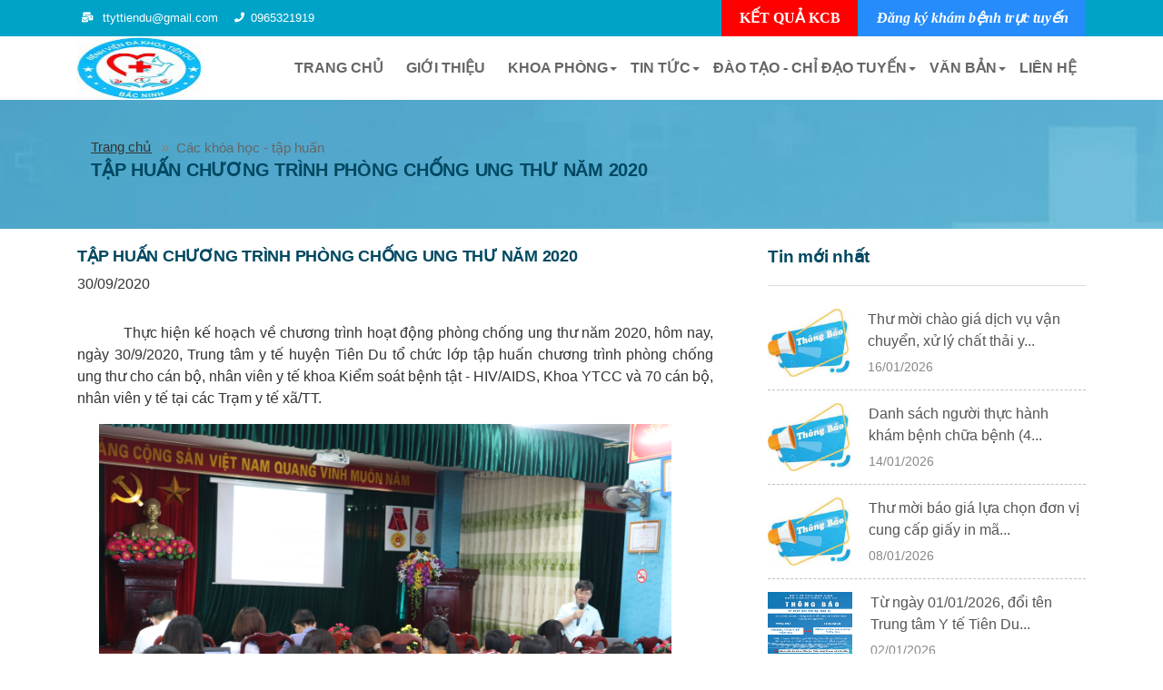

--- FILE ---
content_type: text/html; charset=utf-8
request_url: https://trungtamytetiendu.org/chi-tiet-tin/tap-huan-chuong-trinh-phong-chong-ung-thu-nam-2020-1-3052.html
body_size: 100947
content:
<!DOCTYPE html>
<html lang="vi" xmlns="http://www.w3.org/1999/xhtml" prefix="og: http://ogp.me/ns#">
<head>

    <title>
        T&#x1EAC;P HU&#x1EA4;N CH&#x1AF;&#x1A0;NG TR&#xCC;NH PH&#xD2;NG CH&#x1ED0;NG UNG TH&#x1AF; N&#x102;M 2020
    </title>
    <meta name="keywords" content="T&#x1EAC;P HU&#x1EA4;N CH&#x1AF;&#x1A0;NG TR&#xCC;NH PH&#xD2;NG CH&#x1ED0;NG UNG TH&#x1AF; N&#x102;M 2020" />
    <meta name="description" />
    <meta name="viewport" content="width=device-width, initial-scale=1.0" />
    <meta name="author" content="SKY-Team" />
    <meta http-equiv="Content-Type" content="text/html; charset=utf-8" />
    <link rel="shortcut icon" href="/favicon.ico" />
    <link rel="canonical" href="/" />
    <meta property="og:site_name" content="T&#x1EAC;P HU&#x1EA4;N CH&#x1AF;&#x1A0;NG TR&#xCC;NH PH&#xD2;NG CH&#x1ED0;NG UNG TH&#x1AF; N&#x102;M 2020" />
    <meta property="og:type" content="Website" />
    <meta property="og:locale" content="vi_VN" />
    <meta property="fb:app_id" content="1684158208483105" />
    <meta property="fb:pages" content="295169763983232" />
    <meta property="og:title" itemprop="name" content="T&#x1EAC;P HU&#x1EA4;N CH&#x1AF;&#x1A0;NG TR&#xCC;NH PH&#xD2;NG CH&#x1ED0;NG UNG TH&#x1AF; N&#x102;M 2020" />
    <meta property="og:url" itemprop="url" content="https://trungtamytetiendu.org/chi-tiet-tin/tap-huan-chuong-trinh-phong-chong-ung-thu-nam-2020-1-3052.html" />
    <meta property="og:description" />
    <meta property="og:image" content="https://trungtamytetiendu.org/uploads/thumbs/_thumb/IMG_2301_20200930160624251.jpg" itemprop="thumbnailUrl" />

    <meta name="language" content="vietnamese" />
    <meta name="copyright" content="Copyright © 2019 - 2026 by" />
    <meta name="abstract" />
    <meta name="distribution" content="Global" />
    <meta name="author" />
    <meta name="REVISIT-AFTER" content="1 DAYS" />
    <meta name="RATING" content="GENERAL" />
    <meta http-equiv="x-dns-prefetch-control" content="on" />

    <!-- FAVICON AND TOUCH ICONS  -->
    <link rel="shortcut icon" href="/favicon.ico" type="image/x-icon">
    <link rel="icon" href="/favicon.ico" type="image/x-icon">

    <!-- GOOGLE FONTS -->
    <link href="https://fonts.googleapis.com/css?family=Roboto:300,400,500,700,900" rel="stylesheet">
    <link href="https://fonts.googleapis.com/css?family=Lato:400,700,900" rel="stylesheet">

    <!-- BOOTSTRAP CSS -->
    <link href="/css/bootstrap.min.css" rel="stylesheet">

    <!-- FONT ICONS -->
    <link href="/css/all.css" rel="stylesheet" />
    <link href="/css/flaticon.css" rel="stylesheet">

    <!-- PLUGINS STYLESHEET -->
    <link href="/css/menu.css" rel="stylesheet">
    <link id="effect" href="/css/dropdown-effects/fade-down.css" media="all" rel="stylesheet">
    <link href="/css/magnific-popup.css" rel="stylesheet">
    <link href="/css/owl.carousel.min.css" rel="stylesheet">
    <link href="/css/owl.theme.default.min.css" rel="stylesheet">
    <link href="/css/animate.css" rel="stylesheet">
    <link href="/css/jquery.datetimepicker.min.css" rel="stylesheet">

    <link href="/css/style.css" rel="stylesheet">
    <link href="/css/responsive.css" rel="stylesheet">

    <!-- Global site tag (gtag.js) - Google Analytics -->
    <script async src="https://www.googletagmanager.com/gtag/js?id=UA-60792158-3"></script>
    <script>
        window.dataLayer = window.dataLayer || [];
        function gtag() { dataLayer.push(arguments); }
        gtag('js', new Date());

        gtag('config', 'UA-60792158-3');
    </script>

    <style>
        .md-success-toast-theme {
            position: fixed;
            right: 0;
            top: 0;
            padding: 0px 20px;
            height: 50px;
            z-index: 200;
            line-height: 50px;
            text-align: center;
            background: #df0000;
        }

        .md-toast-content {
            background: #df0000 !important;
        }

        div#formSubmitted {
            position: fixed;
            top: 50%;
            left: 50%;
            z-index: 9999;
            transform: translate(-50%,-50%);
        }

            div#formSubmitted .alert {
                margin-bottom: 1px;
                background: #df0000;
                color: #ffffff;
                border-radius: 0;
                border: none;
                padding: 20px 40px;
            }

        .alert-dismissable .close, .alert-dismissible .close {
            position: relative;
            top: -30px;
            right: -50px;
            color: inherit;
            text-shadow: none;
            opacity: 1;
            font-size: 18px;
        }
    </style>

</head>
<body>


    <div id="page" class="page">
        
<header id="header" class="header">
    <div class="wsmobileheader clearfix">
        <a id="wsnavtoggle" class="wsanimated-arrow"><span></span></a>
        <span class="smllogo">
            <img src="/uploads/thumbs/_thumb/BV&#x110;K 5_20260102094235004.jpg" width="136" height="68" alt="mobile-logo" />
        </span>
        <a href="tel:0965321919" style="display:inline-block; vertical-align: middle;"><i class="fas fa-phone"></i></a>
        <a href="https://ketqua.trungtamytetiendu.org/login.aspx" class="animated-background" style="padding: 10px;background-color: darkgreen;color: white;font-size: 10px;font-weight: 800;
                        font-style: italic; font-family: 'Roboto'; vertical-align: middle;align-items: center; justify-content: center; width: 70px;"><span>Kết quả KCB</span></a>
        <a title="Đăng ký ngay" href="/dang-ky-kham-benh-online.html"
           class="animated-background"
           style="padding: 10px;background-color: darkgreen;color: white;font-size: 10px;font-weight: 800;
                        font-style: italic; font-family: 'Roboto'; align-items: center; justify-content: center;vertical-align: middle;  width: 100px;">
            <span>Đăng ký khám bệnh trực tuyến</span>
        </a>
        
    </div>
    <div class="headtoppart bg-blue clearfix">
        <div class="headerwp clearfix">
            <div class="headertopleft">
                <div class="address clearfix">
                    <span>
                        <i class="fas fa-mail-bulk"></i> ttyttiendu@gmail.com
                    </span>
                    <a href="tel:0965321919" class="callusbtn">
                        <i class="fas fa-phone"></i>0965321919
                    </a>
                </div>
            </div>
            <div class="headertopright">
                <a title="Đăng ký ngay" href="/dang-ky-kham-benh-online.html"
                   class="animated-background"
                   style="padding: 0px; background-color: darkgreen; color: white;
                        font-size: 16px;font-weight: 700;vertical-align: middle;align-items: center; justify-content: center; font-style: italic; font-family: 'Times New Roman', Times, serif; width: 250px;">
                    <span>Đăng ký khám bệnh trực tuyến</span>
                </a>
                <a title="Kết quả bệnh nhân" href="https://ketqua.trungtamytetiendu.org/login.aspx"
                   style="margin-right: 1px; background-color: red; color: white;
                        font-size: 16px;font-weight: 700; font-family: 'Times New Roman', Times, serif; width: 150px;">
                    <span>KẾT QUẢ KCB</span>
                </a>

            </div>
        </div>
    </div>
    <div class="wsmainfull menu clearfix">
        <div class="wsmainwp clearfix">
            <div class="desktoplogo">
                <a href="/">
                    <img src="/uploads/thumbs/_thumb/BV&#x110;K 5_20260102094235004.jpg" width="136" height="68" alt="header-logo">
                </a>
            </div>
            <nav class="wsmenu clearfix">
                <ul class="wsmenu-list">
                    <li class="nl-simple" aria-haspopup="true"><a href="/">Trang chủ</a></li>
                    
        <li class=&#x27;nl-simple&#x27; aria-haspopup='true'>

                    <a href='/trang/gioi-thieu-1-22.html'
                       title="Gi&#x1EDB;i thi&#x1EC7;u">
                        Gi&#x1EDB;i thi&#x1EC7;u
                    </a>

        </li>
        <li  aria-haspopup='true'>

            <a href='/danh-sach-tin/khoa-phong-1-32-1.html'
               title="Khoa ph&#xF2;ng">
                Khoa ph&#xF2;ng
                <span class="wsarrow"></span>
            </a>
                <ul class="sub-menu">
                    
        <li class=&#x27;nl-simple&#x27; aria-haspopup='true'>

                    <a href='/danh-sach-tin/khoa-hoi-suc-cap-cuu-than-nhan-tao-gmhs-1-24-1.html'
                       title="Khoa H&#x1ED3;i s&#x1EE9;c c&#x1EA5;p c&#x1EE9;u - Th&#x1EAD;n nh&#xE2;n t&#x1EA1;o-GMHS">
                        Khoa H&#x1ED3;i s&#x1EE9;c c&#x1EA5;p c&#x1EE9;u - Th&#x1EAD;n nh&#xE2;n t&#x1EA1;o-GMHS
                    </a>

        </li>
        <li class=&#x27;nl-simple&#x27; aria-haspopup='true'>

                    <a href='/danh-sach-tin/khoa-kham-benh-1-36-1.html'
                       title="Khoa Kh&#xE1;m b&#x1EC7;nh">
                        Khoa Kh&#xE1;m b&#x1EC7;nh
                    </a>

        </li>
        <li class=&#x27;nl-simple&#x27; aria-haspopup='true'>

                    <a href='/danh-sach-tin/khoa-phu-san-1-25-1.html'
                       title="Khoa Ph&#x1EE5; s&#x1EA3;n">
                        Khoa Ph&#x1EE5; s&#x1EA3;n
                    </a>

        </li>
        <li class=&#x27;nl-simple&#x27; aria-haspopup='true'>

                    <a href='/danh-sach-tin/khoa-ngoai-1-26-1.html'
                       title="Khoa Ngo&#x1EA1;i">
                        Khoa Ngo&#x1EA1;i
                    </a>

        </li>
        <li class=&#x27;nl-simple&#x27; aria-haspopup='true'>

                    <a href='/danh-sach-tin/khoa-noi-tong-hop-1-27-1.html'
                       title="Khoa N&#x1ED9;i t&#x1ED5;ng h&#x1EE3;p">
                        Khoa N&#x1ED9;i t&#x1ED5;ng h&#x1EE3;p
                    </a>

        </li>
        <li class=&#x27;nl-simple&#x27; aria-haspopup='true'>

                    <a href='/danh-sach-tin/khoa-nhi-truyen-nhiem-1-28-1.html'
                       title="Khoa Nhi - Truy&#x1EC1;n nhi&#x1EC5;m">
                        Khoa Nhi - Truy&#x1EC1;n nhi&#x1EC5;m
                    </a>

        </li>
        <li class=&#x27;nl-simple&#x27; aria-haspopup='true'>

                    <a href='/danh-sach-tin/khoa-yhct-phcn-1-29-1.html'
                       title="Khoa YHCT - PHCN">
                        Khoa YHCT - PHCN
                    </a>

        </li>
        <li class=&#x27;nl-simple&#x27; aria-haspopup='true'>

                    <a href='/danh-sach-tin/khoa-chan-doan-hinh-anh-1-31-1.html'
                       title="Khoa Ch&#x1EA9;n &#x111;o&#xE1;n h&#xEC;nh &#x1EA3;nh">
                        Khoa Ch&#x1EA9;n &#x111;o&#xE1;n h&#xEC;nh &#x1EA3;nh
                    </a>

        </li>
        <li class=&#x27;nl-simple&#x27; aria-haspopup='true'>

                    <a href='/danh-sach-tin/khoa-y-te-cong-cong-attp-dinh-duong-1-34-1.html'
                       title="Khoa Y t&#x1EBF; c&#xF4;ng c&#x1ED9;ng-ATTP &amp; Dinh d&#x1B0;&#x1EE1;ng">
                        Khoa Y t&#x1EBF; c&#xF4;ng c&#x1ED9;ng-ATTP &amp; Dinh d&#x1B0;&#x1EE1;ng
                    </a>

        </li>
        <li class=&#x27;nl-simple&#x27; aria-haspopup='true'>

                    <a href='/danh-sach-tin/khoa-kiem-soat-benh-tat-1-35-1.html'
                       title="Khoa Ki&#x1EC3;m so&#xE1;t b&#x1EC7;nh t&#x1EAD;t">
                        Khoa Ki&#x1EC3;m so&#xE1;t b&#x1EC7;nh t&#x1EAD;t
                    </a>

        </li>
        <li class=&#x27;nl-simple&#x27; aria-haspopup='true'>

                    <a href='/danh-sach-tin/khoa-rang-ham-mt-mat-tai-mui-hong-1-15-1.html'
                       title="Khoa R&#x103;ng H&#xE0;m M&#x1EB7;t - M&#x1EAF;t - Tai M&#x169;i H&#x1ECD;ng">
                        Khoa R&#x103;ng H&#xE0;m M&#x1EB7;t - M&#x1EAF;t - Tai M&#x169;i H&#x1ECD;ng
                    </a>

        </li>


                </ul>

        </li>
        <li  aria-haspopup='true'>

            <a href='/danh-sach-tin/tin-tuc-1-2-1.html'
               title="Tin t&#x1EE9;c">
                Tin t&#x1EE9;c
                <span class="wsarrow"></span>
            </a>
                <ul class="sub-menu">
                    
        <li class=&#x27;nl-simple&#x27; aria-haspopup='true'>

                    <a href='/danh-sach-tin/tin-trong-nganh-1-3-1.html'
                       title="Tin trong ng&#xE0;nh">
                        Tin trong ng&#xE0;nh
                    </a>

        </li>
        <li class=&#x27;nl-simple&#x27; aria-haspopup='true'>

                    <a href='/danh-sach-tin/tin-quoc-te-1-4-1.html'
                       title="Tin qu&#x1ED1;c t&#x1EBF;">
                        Tin qu&#x1ED1;c t&#x1EBF;
                    </a>

        </li>
        <li class=&#x27;nl-simple&#x27; aria-haspopup='true'>

                    <a href='/danh-sach-tin/tin-tuc-chuyen-nganh-1-5-1.html'
                       title="Tin t&#x1EE9;c chuy&#xEA;n ng&#xE0;nh">
                        Tin t&#x1EE9;c chuy&#xEA;n ng&#xE0;nh
                    </a>

        </li>
        <li class=&#x27;nl-simple&#x27; aria-haspopup='true'>

                    <a href='/danh-sach-tin/thong-bao-1-6-1.html'
                       title="Th&#xF4;ng b&#xE1;o">
                        Th&#xF4;ng b&#xE1;o
                    </a>

        </li>
        <li class=&#x27;nl-simple&#x27; aria-haspopup='true'>

                    <a href='/danh-sach-tin/thong-tin-y-duoc-1-7-1.html'
                       title="Th&#xF4;ng tin y d&#x1B0;&#x1EE3;c">
                        Th&#xF4;ng tin y d&#x1B0;&#x1EE3;c
                    </a>

        </li>
        <li class=&#x27;nl-simple&#x27; aria-haspopup='true'>

                    <a href='/danh-sach-tin/goc-tu-thien-1-8-1.html'
                       title="G&#xF3;c t&#x1EEB; thi&#x1EC7;n">
                        G&#xF3;c t&#x1EEB; thi&#x1EC7;n
                    </a>

        </li>
        <li class=&#x27;nl-simple&#x27; aria-haspopup='true'>

                    <a href='/danh-sach-tin/goc-tri-an-1-9-1.html'
                       title="G&#xF3;c tri &#xE2;n">
                        G&#xF3;c tri &#xE2;n
                    </a>

        </li>


                </ul>

        </li>
        <li  aria-haspopup='true'>

            <a href='/danh-sach-tin/dao-tao-chi-dao-tuyen-1-19-1.html'
               title="&#x110;&#xE0;o t&#x1EA1;o - Ch&#x1EC9; &#x111;&#x1EA1;o tuy&#x1EBF;n">
                &#x110;&#xE0;o t&#x1EA1;o - Ch&#x1EC9; &#x111;&#x1EA1;o tuy&#x1EBF;n
                <span class="wsarrow"></span>
            </a>
                <ul class="sub-menu">
                    
        <li class=&#x27;nl-simple&#x27; aria-haspopup='true'>

                    <a href='/danh-sach-tin/cac-khoa-hoc-tap-huan-1-20-1.html'
                       title="C&#xE1;c kh&#xF3;a h&#x1ECD;c - t&#x1EAD;p hu&#x1EA5;n">
                        C&#xE1;c kh&#xF3;a h&#x1ECD;c - t&#x1EAD;p hu&#x1EA5;n
                    </a>

        </li>
        <li class=&#x27;nl-simple&#x27; aria-haspopup='true'>

                    <a href='/danh-sach-tin/quy-trinh-kham-chua-benh-1-16-1.html'
                       title="Quy tr&#xEC;nh kh&#xE1;m ch&#x1EEF;a b&#x1EC7;nh">
                        Quy tr&#xEC;nh kh&#xE1;m ch&#x1EEF;a b&#x1EC7;nh
                    </a>

        </li>
        <li class=&#x27;nl-simple&#x27; aria-haspopup='true'>

                    <a href='/danh-sach-tin/dich-vu-ky-thuat-moi-1-33-1.html'
                       title="D&#x1ECB;ch v&#x1EE5; k&#x1EF9; thu&#x1EAD;t m&#x1EDB;i">
                        D&#x1ECB;ch v&#x1EE5; k&#x1EF9; thu&#x1EAD;t m&#x1EDB;i
                    </a>

        </li>
        <li class=&#x27;nl-simple&#x27; aria-haspopup='true'>

                    <a href='/danh-sach-tin/bang-gia-dich-vu-ky-thuat-1-17-1.html'
                       title="B&#x1EA3;ng gi&#xE1; d&#x1ECB;ch v&#x1EE5; k&#x1EF9; thu&#x1EAD;t">
                        B&#x1EA3;ng gi&#xE1; d&#x1ECB;ch v&#x1EE5; k&#x1EF9; thu&#x1EAD;t
                    </a>

        </li>
        <li class=&#x27;nl-simple&#x27; aria-haspopup='true'>

                    <a href='/danh-sach-tin/bo-thu-tuc-hanh-chinh-1-18-1.html'
                       title="B&#x1ED9; th&#x1EE7; t&#x1EE5;c h&#xE0;nh ch&#xED;nh">
                        B&#x1ED9; th&#x1EE7; t&#x1EE5;c h&#xE0;nh ch&#xED;nh
                    </a>

        </li>
        <li class=&#x27;nl-simple&#x27; aria-haspopup='true'>

                    <a href='/danh-sach-tin/thuc-hanh-kb-cb-1-21-1.html'
                       title="Th&#x1EF1;c h&#xE0;nh KB, CB">
                        Th&#x1EF1;c h&#xE0;nh KB, CB
                    </a>

        </li>
        <li class=&#x27;nl-simple&#x27; aria-haspopup='true'>

                    <a href='/danh-sach-tin/co-so-dao-tao-thuc-hanh-1-40-1.html'
                       title="C&#x1A1; s&#x1EDF; &#x111;&#xE0;o t&#x1EA1;o th&#x1EF1;c h&#xE0;nh">
                        C&#x1A1; s&#x1EDF; &#x111;&#xE0;o t&#x1EA1;o th&#x1EF1;c h&#xE0;nh
                    </a>

        </li>


                </ul>

        </li>
        <li  aria-haspopup='true'>

            <a href='/danh-sach-tin/van-ban-1-37-1.html'
               title="V&#x103;n b&#x1EA3;n">
                V&#x103;n b&#x1EA3;n
                <span class="wsarrow"></span>
            </a>
                <ul class="sub-menu">
                    
        <li class=&#x27;nl-simple&#x27; aria-haspopup='true'>

                    <a href='/danh-sach-tin/thong-tin-tuyen-truyen-1-38-1.html'
                       title="Th&#xF4;ng tin tuy&#xEA;n truy&#x1EC1;n">
                        Th&#xF4;ng tin tuy&#xEA;n truy&#x1EC1;n
                    </a>

        </li>
        <li class=&#x27;nl-simple&#x27; aria-haspopup='true'>

                    <a href='/danh-sach-tin/van-ban-chi-dao-dieu-hanh-1-39-1.html'
                       title="V&#x103;n b&#x1EA3;n ch&#x1EC9; &#x111;&#x1EA1;o &#x111;i&#x1EC1;u h&#xE0;nh">
                        V&#x103;n b&#x1EA3;n ch&#x1EC9; &#x111;&#x1EA1;o &#x111;i&#x1EC1;u h&#xE0;nh
                    </a>

        </li>


                </ul>

        </li>
        <li class=&#x27;nl-simple&#x27; aria-haspopup='true'>

                        <a href='/lien-he.html' title="Li&#xEA;n h&#x1EC7;" rel="next">
                            Li&#xEA;n h&#x1EC7;
                        </a>

        </li>


                </ul>

            </nav>
        </div>
    </div>
</header>

        

<div id="breadcrumb" class="division">
    <div class="container">
        <div class="row">
            <div class="col">
                <div class="breadcrumb-holder">
                    <nav aria-label="breadcrumb">
                        <ol class="breadcrumb">
                            <li class="breadcrumb-item"><a href="/">Trang chủ</a></li>
                            <li class="breadcrumb-item active" aria-current="page">C&#xE1;c kh&#xF3;a h&#x1ECD;c - t&#x1EAD;p hu&#x1EA5;n</li>
                        </ol>
                    </nav>
                    <h1 class="h4-sm steelblue-color" style="font-size: 20px;">T&#x1EAC;P HU&#x1EA4;N CH&#x1AF;&#x1A0;NG TR&#xCC;NH PH&#xD2;NG CH&#x1ED0;NG UNG TH&#x1AF; N&#x102;M 2020</h1>
                </div>
            </div>
        </div>
    </div>
</div>	

<div id="single-blog-page" class="wide-100 blog-page-section division">
    <div class="container">
        <div class="row">
            <div class="col-lg-8">
                <div class="single-blog-post pr-30">

                    <div class="sblog-post-txt">
                        <h2 class="h4-lg steelblue-color" style="font-size: 18px;">T&#x1EAC;P HU&#x1EA4;N CH&#x1AF;&#x1A0;NG TR&#xCC;NH PH&#xD2;NG CH&#x1ED0;NG UNG TH&#x1AF; N&#x102;M 2020</h2>

                        <span>
                            30/09/2020
                        </span>
                        <p class="mt-30">
                            <p style="text-align:justify">&nbsp; &nbsp; &nbsp; &nbsp; &nbsp; &nbsp;Thực hiện kế hoạch về chương tr&igrave;nh hoạt động ph&ograve;ng chống ung thư năm 2020, h&ocirc;m nay, ng&agrave;y 30/9/2020, Trung t&acirc;m y tế huyện Ti&ecirc;n Du tổ chức lớp tập huấn chương tr&igrave;nh ph&ograve;ng chống ung thư cho c&aacute;n bộ, nh&acirc;n vi&ecirc;n y tế khoa Kiểm so&aacute;t bệnh tật - HIV/AIDS, Khoa YTCC v&agrave; 70 c&aacute;n bộ, nh&acirc;n vi&ecirc;n y tế tại c&aacute;c Trạm y tế x&atilde;/TT.</p>

<p style="text-align:justify">&nbsp; &nbsp; &nbsp;&nbsp;<img alt="" src="/uploads/images/IMG_2306.JPG" style="height:60%; width:90%" /></p>

<p style="text-align:justify">&nbsp;&nbsp;&nbsp;&nbsp;&nbsp;&nbsp;&nbsp;&nbsp;&nbsp; Tại buổi tập huấn, c&aacute;c học vi&ecirc;n đ&atilde; được nghe B&aacute;c sĩ CKII L&ecirc; Việt An &ndash; PGĐ TTYT huyện tr&igrave;nh b&agrave;y c&aacute;c nội dung về t&igrave;nh h&igrave;nh ung thư, nguy&ecirc;n nh&acirc;n g&acirc;y ung thư v&agrave; c&aacute;c biện ph&aacute;p dự ph&ograve;ng; quy tr&igrave;nh kh&aacute;m s&agrave;ng lọc, ph&aacute;t hiện sớm 4 loại ung thư: Ung thư v&uacute;, ung thư cổ tử cung, ung thư trực tr&agrave;ng, ung thư khoang miệng; chăm s&oacute;c giảm nhẹ bệnh nh&acirc;n ung thư.</p>

<p style="text-align:justify">&nbsp;&nbsp;&nbsp;&nbsp;&nbsp;&nbsp;&nbsp;&nbsp;&nbsp; Nhờ đ&oacute;, c&aacute;c c&aacute;n bộ Y tế được bổ sung th&ecirc;m kiến thức, n&acirc;ng cao năng lực chuy&ecirc;n m&ocirc;n nghiệp vụ trong c&ocirc;ng t&aacute;c kh&aacute;m s&agrave;ng lọc ph&ograve;ng chống ung thư, đồng thời thực hiện c&oacute; hiệu quả qu&aacute; tr&igrave;nh quản l&yacute;, chăm s&oacute;c v&agrave; truyền th&ocirc;ng gi&aacute;o dục sức khỏe g&oacute;p phần giảm thiểu v&agrave; tầm so&aacute;t ung thư tại cộng đồng.</p>

                        </p>
                        <div class="post-share-links">

                            <!-- POST TAGS -->

                            <!-- POST SHARE ICONS -->

                        </div>	<!-- END BLOG POST SHARE -->


                    </div>	<!-- END BLOG POST TEXT -->


                </div>
            </div>
            <!-- SIDEBAR -->
            <aside id="sidebar" class="col-lg-4">

                
        <div class="popular-posts sidebar-div mb-50">
            <h5 class="h5-sm steelblue-color">Tin mới nhất</h5>

            <ul class="popular-posts">
                    <li class="clearfix d-flex align-items-center">
                        <a href="/chi-tiet-tin/thu-moi-chao-gia-dich-vu-van-chuyen-xu-ly-chat-thai-y-te-nguy-hai-chat-thai-ran-thong-thuong-khogn-phuc-vu-muc-dich-tai-che-cua-benh-vien-da-khoa-tien-du-hai-nam-2026-2027-1-4722.html">
                            <img data-src="/uploads/thumbs/z7413354810288_8b42cdcc3bc918dd3d2bad4067f73f02_20260116153607382.jpg" src="[data-uri]&#x2B;bN/rXXPues852zzwfACAyWSDNRNYAMqUIeEeCDx8TG4eQuQIEKJHAAEAizZCFz/SMBAPh&#x2B;PDwrIsAHvgABeNMLCADATZvAMByH/w/qQplcAYCEAcB0kThLCIAUAEB6jkKmAEBGAYCdmCZTAKAEAGDLY2LjAFAtAGAnf&#x2B;bTAICd&#x2B;Jl7AQBblCEVAaCRACATZYhEAGg7AKzPVopFAFgwABRmS8Q5ANgtADBJV2ZIALC3AMDOEAuyAAgMADBRiIUpAAR7AGDIIyN4AISZABRG8lc88SuuEOcqAAB4mbI8uSQ5RYFbCC1xB1dXLh4ozkkXKxQ2YQJhmkAuwnmZGTKBNA/g88wAAKCRFRHgg/P9eM4Ors7ONo62Dl8t6r8G/yJiYuP&#x2B;5c&#x2B;rcEAAAOF0ftH&#x2B;LC&#x2B;zGoA7BoBt/qIl7gRoXgugdfeLZrIPQLUAoOnaV/Nw&#x2B;H48PEWhkLnZ2eXk5NhKxEJbYcpXff5nwl/AV/1s&#x2B;X48/Pf14L7iJIEyXYFHBPjgwsz0TKUcz5IJhGLc5o9H/LcL//wd0yLESWK5WCoU41EScY5EmozzMqUiiUKSKcUl0v9k4t8s&#x2B;wM&#x2B;3zUAsGo&#x2B;AXuRLahdYwP2SycQWHTA4vcAAPK7b8HUKAgDgGiD4c93/&#x2B;8//UegJQCAZkmScQAAXkQkLlTKsz/HCAAARKCBKrBBG/TBGCzABhzBBdzBC/xgNoRCJMTCQhBCCmSAHHJgKayCQiiGzbAdKmAv1EAdNMBRaIaTcA4uwlW4Dj1wD/phCJ7BKLyBCQRByAgTYSHaiAFiilgjjggXmYX4IcFIBBKLJCDJiBRRIkuRNUgxUopUIFVIHfI9cgI5h1xGupE7yAAygvyGvEcxlIGyUT3UDLVDuag3GoRGogvQZHQxmo8WoJvQcrQaPYw2oefQq2gP2o8&#x2B;Q8cwwOgYBzPEbDAuxsNCsTgsCZNjy7EirAyrxhqwVqwDu4n1Y8&#x2B;xdwQSgUXACTYEd0IgYR5BSFhMWE7YSKggHCQ0EdoJNwkDhFHCJyKTqEu0JroR&#x2B;cQYYjIxh1hILCPWEo8TLxB7iEPENyQSiUMyJ7mQAkmxpFTSEtJG0m5SI&#x2B;ksqZs0SBojk8naZGuyBzmULCAryIXkneTD5DPkG&#x2B;Qh8lsKnWJAcaT4U&#x2B;IoUspqShnlEOU05QZlmDJBVaOaUt2ooVQRNY9aQq2htlKvUYeoEzR1mjnNgxZJS6WtopXTGmgXaPdpr&#x2B;h&#xD;&#xA;0uhHdlR5Ol9BX0svpR&#x2B;iX6AP0dwwNhhWDx4hnKBmbGAcYZxl3GK&#x2B;YTKYZ04sZx1QwNzHrmOeZD5lvVVgqtip8FZHKCpVKlSaVGyovVKmqpqreqgtV81XLVI&#x2B;pXlN9rkZVM1PjqQnUlqtVqp1Q61MbU2epO6iHqmeob1Q/pH5Z/YkGWcNMw09DpFGgsV/jvMYgC2MZs3gsIWsNq4Z1gTXEJrHN2Xx2KruY/R27iz2qqaE5QzNKM1ezUvOUZj8H45hx&#x2B;Jx0TgnnKKeX836K3hTvKeIpG6Y0TLkxZVxrqpaXllirSKtRq0frvTau7aedpr1Fu1n7gQ5Bx0onXCdHZ4/OBZ3nU9lT3acKpxZNPTr1ri6qa6UbobtEd79up&#x2B;6Ynr5egJ5Mb6feeb3n&#x2B;hx9L/1U/W36p/VHDFgGswwkBtsMzhg8xTVxbzwdL8fb8VFDXcNAQ6VhlWGX4YSRudE8o9VGjUYPjGnGXOMk423GbcajJgYmISZLTepN7ppSTbmmKaY7TDtMx83MzaLN1pk1mz0x1zLnm&#x2B;eb15vft2BaeFostqi2uGVJsuRaplnutrxuhVo5WaVYVVpds0atna0l1rutu6cRp7lOk06rntZnw7Dxtsm2qbcZsOXYBtuutm22fWFnYhdnt8Wuw&#x2B;6TvZN9un2N/T0HDYfZDqsdWh1&#x2B;c7RyFDpWOt6azpzuP33F9JbpL2dYzxDP2DPjthPLKcRpnVOb00dnF2e5c4PziIuJS4LLLpc&#x2B;Lpsbxt3IveRKdPVxXeF60vWdm7Obwu2o26/uNu5p7ofcn8w0nymeWTNz0MPIQ&#x2B;BR5dE/C5&#x2B;VMGvfrH5PQ0&#x2B;BZ7XnIy9jL5FXrdewt6V3qvdh7xc&#x2B;9j5yn&#x2B;M&#x2B;4zw33jLeWV/MN8C3yLfLT8Nvnl&#x2B;F30N/I/9k/3r/0QCngCUBZwOJgUGBWwL7&#x2B;Hp8Ib&#x2B;OPzrbZfay2e1BjKC5QRVBj4KtguXBrSFoyOyQrSH355jOkc5pDoVQfujW0Adh5mGLw34MJ4WHhVeGP45wiFga0TGXNXfR3ENz30T6RJZE3ptnMU85ry1KNSo&#x2B;qi5qPNo3ujS6P8YuZlnM1VidWElsSxw5LiquNm5svt/87fOH4p3iC&#x2B;N7F5gvyF1weaHOwvSFpxapLhIsOpZATIhOOJTwQRAqqBaMJfITdyWOCnnCHcJnIi/RNtGI2ENcKh5O8kgqTXqS7JG8NXkkxTOlLOW5hCepkLxMDUzdmzqeFpp2IG0yPTq9MYOSkZBxQqohTZO2Z&#x2B;pn5mZ2y6xlhbL&#x2B;xW6Lty8elQfJa7OQrAVZLQq2QqboVFoo1yoHsmdlV2a/zYnKOZarnivN7cyzytuQN5zvn//tEsIS4ZK2pYZLVy0dWOa9rGo5sjxxedsK4xUFK4ZWBqw8uIq2Km3VT6vtV5eufr0mek1rgV7ByoLBtQFr6wtVCuWFfevc1&#x2B;1dT1gvWd&#x2B;1YfqGnRs&#x2B;FYmKrhTbF5cVf9go3HjlG4dvyr&#x2B;Z3JS0qavEuWTPZtJm6ebeLZ5bDpaql&#x2B;aXDm4N2dq0Dd9WtO319kXbL5fNKNu7g7ZDuaO/PLi8ZafJzs07P1SkVPRU&#x2B;lQ27tLdtWHX&#x2B;G7R7ht7vPY07NXbW7z3/T7JvttVAVVN1WbVZftJ&#x2B;7P3P66Jqun4lvttXa1ObXHtxwPSA/0HIw6217nU1R3SPVRSj9Yr60cOxx&#x2B;&#x2B;/p3vdy0NNg1VjZzG4iNwRHnk6fcJ3/ceDTradox7rOEH0x92HWcdL2pCmvKaRptTmvtbYlu6T8w&#x2B;0dbq3nr8R9sfD5w0PFl5SvNUyWna6YLTk2fyz4ydlZ19fi753GDborZ752PO32oPb&#x2B;&#x2B;6EHTh0kX/i&#x2B;c7vDvOXPK4dPKy2&#x2B;UTV7hXmq86X23qdOo8/pPTT8e7nLuarrlca7nuer21e2b36RueN87d9L158Rb/1tWeOT3dvfN6b/fF9/XfFt1&#x2B;cif9zsu72Xcn7q28T7xf9EDtQdlD3YfVP1v&#x2B;3Njv3H9qwHeg89HcR/cGhYPP/pH1jw9DBY&#x2B;Zj8uGDYbrnjg&#x2B;OTniP3L96fynQ89kzyaeF/6i/suuFxYvfvjV69fO0ZjRoZfyl5O/bXyl/erA6xmv28bCxh6&#x2B;yXgzMV70VvvtwXfcdx3vo98PT&#x2B;R8IH8o/2j5sfVT0Kf7kxmTk/8EA5jz/GMzLdsAAAAgY0hSTQAAeiUAAICDAAD5/wAAgOkAAHUwAADqYAAAOpgAABdvkl/FRgAAABNJREFUeNpi&#x2B;P//PwMAAAD//wMACPwC/tOldWEAAAAASUVORK5CYII="
                                 data-content="/uploads/thumbs/z7413354810288_8b42cdcc3bc918dd3d2bad4067f73f02_20260116153607382.jpg" alt="Th&#x1B0; m&#x1EDD;i ch&#xE0;o gi&#xE1; d&#x1ECB;ch v&#x1EE5; v&#x1EAD;n chuy&#x1EC3;n, x&#x1EED; l&#xFD; ch&#x1EA5;t th&#x1EA3;i y t&#x1EBF; nguy h&#x1EA1;i, ch&#x1EA5;t th&#x1EA3;i r&#x1EAF;n th&#xF4;ng th&#x1B0;&#x1EDD;ng kh&#xF4;gn ph&#x1EE5;c v&#x1EE5; m&#x1EE5;c &#x111;&#xED;ch t&#xE1;i ch&#x1EBF; c&#x1EE7;a B&#x1EC7;nh vi&#x1EC7;n &#x111;a khoa Ti&#xEA;n Du hai n&#x103;m 2026-2027"
                                 width="150" height="75" style="width: 150px;height: 75px;" class="img-fluid" />
                        </a>
                        <div class="post-summary">
                            <a href="/chi-tiet-tin/thu-moi-chao-gia-dich-vu-van-chuyen-xu-ly-chat-thai-y-te-nguy-hai-chat-thai-ran-thong-thuong-khogn-phuc-vu-muc-dich-tai-che-cua-benh-vien-da-khoa-tien-du-hai-nam-2026-2027-1-4722.html">
                                Th&#x1B0; m&#x1EDD;i ch&#xE0;o gi&#xE1; d&#x1ECB;ch v&#x1EE5; v&#x1EAD;n chuy&#x1EC3;n, x&#x1EED; l&#xFD; ch&#x1EA5;t th&#x1EA3;i y...
                            </a>
                            <p>16/01/2026</p>
                        </div>

                    </li>
                    <li class="clearfix d-flex align-items-center">
                        <a href="/chi-tiet-tin/danh-sach-nguoi-thuc-hanh-kham-benh-chua-benh-4-nguoi-1-4721.html">
                            <img data-src="/uploads/thumbs/z7413354810288_8b42cdcc3bc918dd3d2bad4067f73f02_20260116153325973.jpg" src="[data-uri]&#x2B;bN/rXXPues852zzwfACAyWSDNRNYAMqUIeEeCDx8TG4eQuQIEKJHAAEAizZCFz/SMBAPh&#x2B;PDwrIsAHvgABeNMLCADATZvAMByH/w/qQplcAYCEAcB0kThLCIAUAEB6jkKmAEBGAYCdmCZTAKAEAGDLY2LjAFAtAGAnf&#x2B;bTAICd&#x2B;Jl7AQBblCEVAaCRACATZYhEAGg7AKzPVopFAFgwABRmS8Q5ANgtADBJV2ZIALC3AMDOEAuyAAgMADBRiIUpAAR7AGDIIyN4AISZABRG8lc88SuuEOcqAAB4mbI8uSQ5RYFbCC1xB1dXLh4ozkkXKxQ2YQJhmkAuwnmZGTKBNA/g88wAAKCRFRHgg/P9eM4Ors7ONo62Dl8t6r8G/yJiYuP&#x2B;5c&#x2B;rcEAAAOF0ftH&#x2B;LC&#x2B;zGoA7BoBt/qIl7gRoXgugdfeLZrIPQLUAoOnaV/Nw&#x2B;H48PEWhkLnZ2eXk5NhKxEJbYcpXff5nwl/AV/1s&#x2B;X48/Pf14L7iJIEyXYFHBPjgwsz0TKUcz5IJhGLc5o9H/LcL//wd0yLESWK5WCoU41EScY5EmozzMqUiiUKSKcUl0v9k4t8s&#x2B;wM&#x2B;3zUAsGo&#x2B;AXuRLahdYwP2SycQWHTA4vcAAPK7b8HUKAgDgGiD4c93/&#x2B;8//UegJQCAZkmScQAAXkQkLlTKsz/HCAAARKCBKrBBG/TBGCzABhzBBdzBC/xgNoRCJMTCQhBCCmSAHHJgKayCQiiGzbAdKmAv1EAdNMBRaIaTcA4uwlW4Dj1wD/phCJ7BKLyBCQRByAgTYSHaiAFiilgjjggXmYX4IcFIBBKLJCDJiBRRIkuRNUgxUopUIFVIHfI9cgI5h1xGupE7yAAygvyGvEcxlIGyUT3UDLVDuag3GoRGogvQZHQxmo8WoJvQcrQaPYw2oefQq2gP2o8&#x2B;Q8cwwOgYBzPEbDAuxsNCsTgsCZNjy7EirAyrxhqwVqwDu4n1Y8&#x2B;xdwQSgUXACTYEd0IgYR5BSFhMWE7YSKggHCQ0EdoJNwkDhFHCJyKTqEu0JroR&#x2B;cQYYjIxh1hILCPWEo8TLxB7iEPENyQSiUMyJ7mQAkmxpFTSEtJG0m5SI&#x2B;ksqZs0SBojk8naZGuyBzmULCAryIXkneTD5DPkG&#x2B;Qh8lsKnWJAcaT4U&#x2B;IoUspqShnlEOU05QZlmDJBVaOaUt2ooVQRNY9aQq2htlKvUYeoEzR1mjnNgxZJS6WtopXTGmgXaPdpr&#x2B;h&#xD;&#xA;0uhHdlR5Ol9BX0svpR&#x2B;iX6AP0dwwNhhWDx4hnKBmbGAcYZxl3GK&#x2B;YTKYZ04sZx1QwNzHrmOeZD5lvVVgqtip8FZHKCpVKlSaVGyovVKmqpqreqgtV81XLVI&#x2B;pXlN9rkZVM1PjqQnUlqtVqp1Q61MbU2epO6iHqmeob1Q/pH5Z/YkGWcNMw09DpFGgsV/jvMYgC2MZs3gsIWsNq4Z1gTXEJrHN2Xx2KruY/R27iz2qqaE5QzNKM1ezUvOUZj8H45hx&#x2B;Jx0TgnnKKeX836K3hTvKeIpG6Y0TLkxZVxrqpaXllirSKtRq0frvTau7aedpr1Fu1n7gQ5Bx0onXCdHZ4/OBZ3nU9lT3acKpxZNPTr1ri6qa6UbobtEd79up&#x2B;6Ynr5egJ5Mb6feeb3n&#x2B;hx9L/1U/W36p/VHDFgGswwkBtsMzhg8xTVxbzwdL8fb8VFDXcNAQ6VhlWGX4YSRudE8o9VGjUYPjGnGXOMk423GbcajJgYmISZLTepN7ppSTbmmKaY7TDtMx83MzaLN1pk1mz0x1zLnm&#x2B;eb15vft2BaeFostqi2uGVJsuRaplnutrxuhVo5WaVYVVpds0atna0l1rutu6cRp7lOk06rntZnw7Dxtsm2qbcZsOXYBtuutm22fWFnYhdnt8Wuw&#x2B;6TvZN9un2N/T0HDYfZDqsdWh1&#x2B;c7RyFDpWOt6azpzuP33F9JbpL2dYzxDP2DPjthPLKcRpnVOb00dnF2e5c4PziIuJS4LLLpc&#x2B;Lpsbxt3IveRKdPVxXeF60vWdm7Obwu2o26/uNu5p7ofcn8w0nymeWTNz0MPIQ&#x2B;BR5dE/C5&#x2B;VMGvfrH5PQ0&#x2B;BZ7XnIy9jL5FXrdewt6V3qvdh7xc&#x2B;9j5yn&#x2B;M&#x2B;4zw33jLeWV/MN8C3yLfLT8Nvnl&#x2B;F30N/I/9k/3r/0QCngCUBZwOJgUGBWwL7&#x2B;Hp8Ib&#x2B;OPzrbZfay2e1BjKC5QRVBj4KtguXBrSFoyOyQrSH355jOkc5pDoVQfujW0Adh5mGLw34MJ4WHhVeGP45wiFga0TGXNXfR3ENz30T6RJZE3ptnMU85ry1KNSo&#x2B;qi5qPNo3ujS6P8YuZlnM1VidWElsSxw5LiquNm5svt/87fOH4p3iC&#x2B;N7F5gvyF1weaHOwvSFpxapLhIsOpZATIhOOJTwQRAqqBaMJfITdyWOCnnCHcJnIi/RNtGI2ENcKh5O8kgqTXqS7JG8NXkkxTOlLOW5hCepkLxMDUzdmzqeFpp2IG0yPTq9MYOSkZBxQqohTZO2Z&#x2B;pn5mZ2y6xlhbL&#x2B;xW6Lty8elQfJa7OQrAVZLQq2QqboVFoo1yoHsmdlV2a/zYnKOZarnivN7cyzytuQN5zvn//tEsIS4ZK2pYZLVy0dWOa9rGo5sjxxedsK4xUFK4ZWBqw8uIq2Km3VT6vtV5eufr0mek1rgV7ByoLBtQFr6wtVCuWFfevc1&#x2B;1dT1gvWd&#x2B;1YfqGnRs&#x2B;FYmKrhTbF5cVf9go3HjlG4dvyr&#x2B;Z3JS0qavEuWTPZtJm6ebeLZ5bDpaql&#x2B;aXDm4N2dq0Dd9WtO319kXbL5fNKNu7g7ZDuaO/PLi8ZafJzs07P1SkVPRU&#x2B;lQ27tLdtWHX&#x2B;G7R7ht7vPY07NXbW7z3/T7JvttVAVVN1WbVZftJ&#x2B;7P3P66Jqun4lvttXa1ObXHtxwPSA/0HIw6217nU1R3SPVRSj9Yr60cOxx&#x2B;&#x2B;/p3vdy0NNg1VjZzG4iNwRHnk6fcJ3/ceDTradox7rOEH0x92HWcdL2pCmvKaRptTmvtbYlu6T8w&#x2B;0dbq3nr8R9sfD5w0PFl5SvNUyWna6YLTk2fyz4ydlZ19fi753GDborZ752PO32oPb&#x2B;&#x2B;6EHTh0kX/i&#x2B;c7vDvOXPK4dPKy2&#x2B;UTV7hXmq86X23qdOo8/pPTT8e7nLuarrlca7nuer21e2b36RueN87d9L158Rb/1tWeOT3dvfN6b/fF9/XfFt1&#x2B;cif9zsu72Xcn7q28T7xf9EDtQdlD3YfVP1v&#x2B;3Njv3H9qwHeg89HcR/cGhYPP/pH1jw9DBY&#x2B;Zj8uGDYbrnjg&#x2B;OTniP3L96fynQ89kzyaeF/6i/suuFxYvfvjV69fO0ZjRoZfyl5O/bXyl/erA6xmv28bCxh6&#x2B;yXgzMV70VvvtwXfcdx3vo98PT&#x2B;R8IH8o/2j5sfVT0Kf7kxmTk/8EA5jz/GMzLdsAAAAgY0hSTQAAeiUAAICDAAD5/wAAgOkAAHUwAADqYAAAOpgAABdvkl/FRgAAABNJREFUeNpi&#x2B;P//PwMAAAD//wMACPwC/tOldWEAAAAASUVORK5CYII="
                                 data-content="/uploads/thumbs/z7413354810288_8b42cdcc3bc918dd3d2bad4067f73f02_20260116153325973.jpg" alt="Danh s&#xE1;ch ng&#x1B0;&#x1EDD;i th&#x1EF1;c h&#xE0;nh kh&#xE1;m b&#x1EC7;nh ch&#x1EEF;a b&#x1EC7;nh (4 ng&#x1B0;&#x1EDD;i)."
                                 width="150" height="75" style="width: 150px;height: 75px;" class="img-fluid" />
                        </a>
                        <div class="post-summary">
                            <a href="/chi-tiet-tin/danh-sach-nguoi-thuc-hanh-kham-benh-chua-benh-4-nguoi-1-4721.html">
                                Danh s&#xE1;ch ng&#x1B0;&#x1EDD;i th&#x1EF1;c h&#xE0;nh kh&#xE1;m b&#x1EC7;nh ch&#x1EEF;a b&#x1EC7;nh (4...
                            </a>
                            <p>14/01/2026</p>
                        </div>

                    </li>
                    <li class="clearfix d-flex align-items-center">
                        <a href="/chi-tiet-tin/thu-moi-bao-gia-lua-chon-don-vi-cung-cap-giay-in-ma-vach-ribbon-muc-may-in-ma-vach-1-4720.html">
                            <img data-src="/uploads/thumbs/z7413354810288_8b42cdcc3bc918dd3d2bad4067f73f02_20260109151650038.jpg" src="[data-uri]&#x2B;bN/rXXPues852zzwfACAyWSDNRNYAMqUIeEeCDx8TG4eQuQIEKJHAAEAizZCFz/SMBAPh&#x2B;PDwrIsAHvgABeNMLCADATZvAMByH/w/qQplcAYCEAcB0kThLCIAUAEB6jkKmAEBGAYCdmCZTAKAEAGDLY2LjAFAtAGAnf&#x2B;bTAICd&#x2B;Jl7AQBblCEVAaCRACATZYhEAGg7AKzPVopFAFgwABRmS8Q5ANgtADBJV2ZIALC3AMDOEAuyAAgMADBRiIUpAAR7AGDIIyN4AISZABRG8lc88SuuEOcqAAB4mbI8uSQ5RYFbCC1xB1dXLh4ozkkXKxQ2YQJhmkAuwnmZGTKBNA/g88wAAKCRFRHgg/P9eM4Ors7ONo62Dl8t6r8G/yJiYuP&#x2B;5c&#x2B;rcEAAAOF0ftH&#x2B;LC&#x2B;zGoA7BoBt/qIl7gRoXgugdfeLZrIPQLUAoOnaV/Nw&#x2B;H48PEWhkLnZ2eXk5NhKxEJbYcpXff5nwl/AV/1s&#x2B;X48/Pf14L7iJIEyXYFHBPjgwsz0TKUcz5IJhGLc5o9H/LcL//wd0yLESWK5WCoU41EScY5EmozzMqUiiUKSKcUl0v9k4t8s&#x2B;wM&#x2B;3zUAsGo&#x2B;AXuRLahdYwP2SycQWHTA4vcAAPK7b8HUKAgDgGiD4c93/&#x2B;8//UegJQCAZkmScQAAXkQkLlTKsz/HCAAARKCBKrBBG/TBGCzABhzBBdzBC/xgNoRCJMTCQhBCCmSAHHJgKayCQiiGzbAdKmAv1EAdNMBRaIaTcA4uwlW4Dj1wD/phCJ7BKLyBCQRByAgTYSHaiAFiilgjjggXmYX4IcFIBBKLJCDJiBRRIkuRNUgxUopUIFVIHfI9cgI5h1xGupE7yAAygvyGvEcxlIGyUT3UDLVDuag3GoRGogvQZHQxmo8WoJvQcrQaPYw2oefQq2gP2o8&#x2B;Q8cwwOgYBzPEbDAuxsNCsTgsCZNjy7EirAyrxhqwVqwDu4n1Y8&#x2B;xdwQSgUXACTYEd0IgYR5BSFhMWE7YSKggHCQ0EdoJNwkDhFHCJyKTqEu0JroR&#x2B;cQYYjIxh1hILCPWEo8TLxB7iEPENyQSiUMyJ7mQAkmxpFTSEtJG0m5SI&#x2B;ksqZs0SBojk8naZGuyBzmULCAryIXkneTD5DPkG&#x2B;Qh8lsKnWJAcaT4U&#x2B;IoUspqShnlEOU05QZlmDJBVaOaUt2ooVQRNY9aQq2htlKvUYeoEzR1mjnNgxZJS6WtopXTGmgXaPdpr&#x2B;h&#xD;&#xA;0uhHdlR5Ol9BX0svpR&#x2B;iX6AP0dwwNhhWDx4hnKBmbGAcYZxl3GK&#x2B;YTKYZ04sZx1QwNzHrmOeZD5lvVVgqtip8FZHKCpVKlSaVGyovVKmqpqreqgtV81XLVI&#x2B;pXlN9rkZVM1PjqQnUlqtVqp1Q61MbU2epO6iHqmeob1Q/pH5Z/YkGWcNMw09DpFGgsV/jvMYgC2MZs3gsIWsNq4Z1gTXEJrHN2Xx2KruY/R27iz2qqaE5QzNKM1ezUvOUZj8H45hx&#x2B;Jx0TgnnKKeX836K3hTvKeIpG6Y0TLkxZVxrqpaXllirSKtRq0frvTau7aedpr1Fu1n7gQ5Bx0onXCdHZ4/OBZ3nU9lT3acKpxZNPTr1ri6qa6UbobtEd79up&#x2B;6Ynr5egJ5Mb6feeb3n&#x2B;hx9L/1U/W36p/VHDFgGswwkBtsMzhg8xTVxbzwdL8fb8VFDXcNAQ6VhlWGX4YSRudE8o9VGjUYPjGnGXOMk423GbcajJgYmISZLTepN7ppSTbmmKaY7TDtMx83MzaLN1pk1mz0x1zLnm&#x2B;eb15vft2BaeFostqi2uGVJsuRaplnutrxuhVo5WaVYVVpds0atna0l1rutu6cRp7lOk06rntZnw7Dxtsm2qbcZsOXYBtuutm22fWFnYhdnt8Wuw&#x2B;6TvZN9un2N/T0HDYfZDqsdWh1&#x2B;c7RyFDpWOt6azpzuP33F9JbpL2dYzxDP2DPjthPLKcRpnVOb00dnF2e5c4PziIuJS4LLLpc&#x2B;Lpsbxt3IveRKdPVxXeF60vWdm7Obwu2o26/uNu5p7ofcn8w0nymeWTNz0MPIQ&#x2B;BR5dE/C5&#x2B;VMGvfrH5PQ0&#x2B;BZ7XnIy9jL5FXrdewt6V3qvdh7xc&#x2B;9j5yn&#x2B;M&#x2B;4zw33jLeWV/MN8C3yLfLT8Nvnl&#x2B;F30N/I/9k/3r/0QCngCUBZwOJgUGBWwL7&#x2B;Hp8Ib&#x2B;OPzrbZfay2e1BjKC5QRVBj4KtguXBrSFoyOyQrSH355jOkc5pDoVQfujW0Adh5mGLw34MJ4WHhVeGP45wiFga0TGXNXfR3ENz30T6RJZE3ptnMU85ry1KNSo&#x2B;qi5qPNo3ujS6P8YuZlnM1VidWElsSxw5LiquNm5svt/87fOH4p3iC&#x2B;N7F5gvyF1weaHOwvSFpxapLhIsOpZATIhOOJTwQRAqqBaMJfITdyWOCnnCHcJnIi/RNtGI2ENcKh5O8kgqTXqS7JG8NXkkxTOlLOW5hCepkLxMDUzdmzqeFpp2IG0yPTq9MYOSkZBxQqohTZO2Z&#x2B;pn5mZ2y6xlhbL&#x2B;xW6Lty8elQfJa7OQrAVZLQq2QqboVFoo1yoHsmdlV2a/zYnKOZarnivN7cyzytuQN5zvn//tEsIS4ZK2pYZLVy0dWOa9rGo5sjxxedsK4xUFK4ZWBqw8uIq2Km3VT6vtV5eufr0mek1rgV7ByoLBtQFr6wtVCuWFfevc1&#x2B;1dT1gvWd&#x2B;1YfqGnRs&#x2B;FYmKrhTbF5cVf9go3HjlG4dvyr&#x2B;Z3JS0qavEuWTPZtJm6ebeLZ5bDpaql&#x2B;aXDm4N2dq0Dd9WtO319kXbL5fNKNu7g7ZDuaO/PLi8ZafJzs07P1SkVPRU&#x2B;lQ27tLdtWHX&#x2B;G7R7ht7vPY07NXbW7z3/T7JvttVAVVN1WbVZftJ&#x2B;7P3P66Jqun4lvttXa1ObXHtxwPSA/0HIw6217nU1R3SPVRSj9Yr60cOxx&#x2B;&#x2B;/p3vdy0NNg1VjZzG4iNwRHnk6fcJ3/ceDTradox7rOEH0x92HWcdL2pCmvKaRptTmvtbYlu6T8w&#x2B;0dbq3nr8R9sfD5w0PFl5SvNUyWna6YLTk2fyz4ydlZ19fi753GDborZ752PO32oPb&#x2B;&#x2B;6EHTh0kX/i&#x2B;c7vDvOXPK4dPKy2&#x2B;UTV7hXmq86X23qdOo8/pPTT8e7nLuarrlca7nuer21e2b36RueN87d9L158Rb/1tWeOT3dvfN6b/fF9/XfFt1&#x2B;cif9zsu72Xcn7q28T7xf9EDtQdlD3YfVP1v&#x2B;3Njv3H9qwHeg89HcR/cGhYPP/pH1jw9DBY&#x2B;Zj8uGDYbrnjg&#x2B;OTniP3L96fynQ89kzyaeF/6i/suuFxYvfvjV69fO0ZjRoZfyl5O/bXyl/erA6xmv28bCxh6&#x2B;yXgzMV70VvvtwXfcdx3vo98PT&#x2B;R8IH8o/2j5sfVT0Kf7kxmTk/8EA5jz/GMzLdsAAAAgY0hSTQAAeiUAAICDAAD5/wAAgOkAAHUwAADqYAAAOpgAABdvkl/FRgAAABNJREFUeNpi&#x2B;P//PwMAAAD//wMACPwC/tOldWEAAAAASUVORK5CYII="
                                 data-content="/uploads/thumbs/z7413354810288_8b42cdcc3bc918dd3d2bad4067f73f02_20260109151650038.jpg" alt="Th&#x1B0; m&#x1EDD;i b&#xE1;o gi&#xE1; l&#x1EF1;a ch&#x1ECD;n &#x111;&#x1A1;n v&#x1ECB; cung c&#x1EA5;p gi&#x1EA5;y in m&#xE3; v&#x1EA1;ch, ribbon m&#x1EF1;c, m&#xE1;y in m&#xE3; v&#x1EA1;ch"
                                 width="150" height="75" style="width: 150px;height: 75px;" class="img-fluid" />
                        </a>
                        <div class="post-summary">
                            <a href="/chi-tiet-tin/thu-moi-bao-gia-lua-chon-don-vi-cung-cap-giay-in-ma-vach-ribbon-muc-may-in-ma-vach-1-4720.html">
                                Th&#x1B0; m&#x1EDD;i b&#xE1;o gi&#xE1; l&#x1EF1;a ch&#x1ECD;n &#x111;&#x1A1;n v&#x1ECB; cung c&#x1EA5;p gi&#x1EA5;y in m&#xE3;...
                            </a>
                            <p>08/01/2026</p>
                        </div>

                    </li>
                    <li class="clearfix d-flex align-items-center">
                        <a href="/chi-tiet-tin/tu-ngay-01-01-2026-doi-ten-trung-tam-y-te-tien-du-thanh-benh-vien-da-khoa-tien-du-1-4719.html">
                            <img data-src="/uploads/thumbs/s_Affiche Annonce Recrutement Entreprise Emploi Moderne Rouge Noir Blanc_20260102113109771.png" src="[data-uri]&#x2B;bN/rXXPues852zzwfACAyWSDNRNYAMqUIeEeCDx8TG4eQuQIEKJHAAEAizZCFz/SMBAPh&#x2B;PDwrIsAHvgABeNMLCADATZvAMByH/w/qQplcAYCEAcB0kThLCIAUAEB6jkKmAEBGAYCdmCZTAKAEAGDLY2LjAFAtAGAnf&#x2B;bTAICd&#x2B;Jl7AQBblCEVAaCRACATZYhEAGg7AKzPVopFAFgwABRmS8Q5ANgtADBJV2ZIALC3AMDOEAuyAAgMADBRiIUpAAR7AGDIIyN4AISZABRG8lc88SuuEOcqAAB4mbI8uSQ5RYFbCC1xB1dXLh4ozkkXKxQ2YQJhmkAuwnmZGTKBNA/g88wAAKCRFRHgg/P9eM4Ors7ONo62Dl8t6r8G/yJiYuP&#x2B;5c&#x2B;rcEAAAOF0ftH&#x2B;LC&#x2B;zGoA7BoBt/qIl7gRoXgugdfeLZrIPQLUAoOnaV/Nw&#x2B;H48PEWhkLnZ2eXk5NhKxEJbYcpXff5nwl/AV/1s&#x2B;X48/Pf14L7iJIEyXYFHBPjgwsz0TKUcz5IJhGLc5o9H/LcL//wd0yLESWK5WCoU41EScY5EmozzMqUiiUKSKcUl0v9k4t8s&#x2B;wM&#x2B;3zUAsGo&#x2B;AXuRLahdYwP2SycQWHTA4vcAAPK7b8HUKAgDgGiD4c93/&#x2B;8//UegJQCAZkmScQAAXkQkLlTKsz/HCAAARKCBKrBBG/TBGCzABhzBBdzBC/xgNoRCJMTCQhBCCmSAHHJgKayCQiiGzbAdKmAv1EAdNMBRaIaTcA4uwlW4Dj1wD/phCJ7BKLyBCQRByAgTYSHaiAFiilgjjggXmYX4IcFIBBKLJCDJiBRRIkuRNUgxUopUIFVIHfI9cgI5h1xGupE7yAAygvyGvEcxlIGyUT3UDLVDuag3GoRGogvQZHQxmo8WoJvQcrQaPYw2oefQq2gP2o8&#x2B;Q8cwwOgYBzPEbDAuxsNCsTgsCZNjy7EirAyrxhqwVqwDu4n1Y8&#x2B;xdwQSgUXACTYEd0IgYR5BSFhMWE7YSKggHCQ0EdoJNwkDhFHCJyKTqEu0JroR&#x2B;cQYYjIxh1hILCPWEo8TLxB7iEPENyQSiUMyJ7mQAkmxpFTSEtJG0m5SI&#x2B;ksqZs0SBojk8naZGuyBzmULCAryIXkneTD5DPkG&#x2B;Qh8lsKnWJAcaT4U&#x2B;IoUspqShnlEOU05QZlmDJBVaOaUt2ooVQRNY9aQq2htlKvUYeoEzR1mjnNgxZJS6WtopXTGmgXaPdpr&#x2B;h&#xD;&#xA;0uhHdlR5Ol9BX0svpR&#x2B;iX6AP0dwwNhhWDx4hnKBmbGAcYZxl3GK&#x2B;YTKYZ04sZx1QwNzHrmOeZD5lvVVgqtip8FZHKCpVKlSaVGyovVKmqpqreqgtV81XLVI&#x2B;pXlN9rkZVM1PjqQnUlqtVqp1Q61MbU2epO6iHqmeob1Q/pH5Z/YkGWcNMw09DpFGgsV/jvMYgC2MZs3gsIWsNq4Z1gTXEJrHN2Xx2KruY/R27iz2qqaE5QzNKM1ezUvOUZj8H45hx&#x2B;Jx0TgnnKKeX836K3hTvKeIpG6Y0TLkxZVxrqpaXllirSKtRq0frvTau7aedpr1Fu1n7gQ5Bx0onXCdHZ4/OBZ3nU9lT3acKpxZNPTr1ri6qa6UbobtEd79up&#x2B;6Ynr5egJ5Mb6feeb3n&#x2B;hx9L/1U/W36p/VHDFgGswwkBtsMzhg8xTVxbzwdL8fb8VFDXcNAQ6VhlWGX4YSRudE8o9VGjUYPjGnGXOMk423GbcajJgYmISZLTepN7ppSTbmmKaY7TDtMx83MzaLN1pk1mz0x1zLnm&#x2B;eb15vft2BaeFostqi2uGVJsuRaplnutrxuhVo5WaVYVVpds0atna0l1rutu6cRp7lOk06rntZnw7Dxtsm2qbcZsOXYBtuutm22fWFnYhdnt8Wuw&#x2B;6TvZN9un2N/T0HDYfZDqsdWh1&#x2B;c7RyFDpWOt6azpzuP33F9JbpL2dYzxDP2DPjthPLKcRpnVOb00dnF2e5c4PziIuJS4LLLpc&#x2B;Lpsbxt3IveRKdPVxXeF60vWdm7Obwu2o26/uNu5p7ofcn8w0nymeWTNz0MPIQ&#x2B;BR5dE/C5&#x2B;VMGvfrH5PQ0&#x2B;BZ7XnIy9jL5FXrdewt6V3qvdh7xc&#x2B;9j5yn&#x2B;M&#x2B;4zw33jLeWV/MN8C3yLfLT8Nvnl&#x2B;F30N/I/9k/3r/0QCngCUBZwOJgUGBWwL7&#x2B;Hp8Ib&#x2B;OPzrbZfay2e1BjKC5QRVBj4KtguXBrSFoyOyQrSH355jOkc5pDoVQfujW0Adh5mGLw34MJ4WHhVeGP45wiFga0TGXNXfR3ENz30T6RJZE3ptnMU85ry1KNSo&#x2B;qi5qPNo3ujS6P8YuZlnM1VidWElsSxw5LiquNm5svt/87fOH4p3iC&#x2B;N7F5gvyF1weaHOwvSFpxapLhIsOpZATIhOOJTwQRAqqBaMJfITdyWOCnnCHcJnIi/RNtGI2ENcKh5O8kgqTXqS7JG8NXkkxTOlLOW5hCepkLxMDUzdmzqeFpp2IG0yPTq9MYOSkZBxQqohTZO2Z&#x2B;pn5mZ2y6xlhbL&#x2B;xW6Lty8elQfJa7OQrAVZLQq2QqboVFoo1yoHsmdlV2a/zYnKOZarnivN7cyzytuQN5zvn//tEsIS4ZK2pYZLVy0dWOa9rGo5sjxxedsK4xUFK4ZWBqw8uIq2Km3VT6vtV5eufr0mek1rgV7ByoLBtQFr6wtVCuWFfevc1&#x2B;1dT1gvWd&#x2B;1YfqGnRs&#x2B;FYmKrhTbF5cVf9go3HjlG4dvyr&#x2B;Z3JS0qavEuWTPZtJm6ebeLZ5bDpaql&#x2B;aXDm4N2dq0Dd9WtO319kXbL5fNKNu7g7ZDuaO/PLi8ZafJzs07P1SkVPRU&#x2B;lQ27tLdtWHX&#x2B;G7R7ht7vPY07NXbW7z3/T7JvttVAVVN1WbVZftJ&#x2B;7P3P66Jqun4lvttXa1ObXHtxwPSA/0HIw6217nU1R3SPVRSj9Yr60cOxx&#x2B;&#x2B;/p3vdy0NNg1VjZzG4iNwRHnk6fcJ3/ceDTradox7rOEH0x92HWcdL2pCmvKaRptTmvtbYlu6T8w&#x2B;0dbq3nr8R9sfD5w0PFl5SvNUyWna6YLTk2fyz4ydlZ19fi753GDborZ752PO32oPb&#x2B;&#x2B;6EHTh0kX/i&#x2B;c7vDvOXPK4dPKy2&#x2B;UTV7hXmq86X23qdOo8/pPTT8e7nLuarrlca7nuer21e2b36RueN87d9L158Rb/1tWeOT3dvfN6b/fF9/XfFt1&#x2B;cif9zsu72Xcn7q28T7xf9EDtQdlD3YfVP1v&#x2B;3Njv3H9qwHeg89HcR/cGhYPP/pH1jw9DBY&#x2B;Zj8uGDYbrnjg&#x2B;OTniP3L96fynQ89kzyaeF/6i/suuFxYvfvjV69fO0ZjRoZfyl5O/bXyl/erA6xmv28bCxh6&#x2B;yXgzMV70VvvtwXfcdx3vo98PT&#x2B;R8IH8o/2j5sfVT0Kf7kxmTk/8EA5jz/GMzLdsAAAAgY0hSTQAAeiUAAICDAAD5/wAAgOkAAHUwAADqYAAAOpgAABdvkl/FRgAAABNJREFUeNpi&#x2B;P//PwMAAAD//wMACPwC/tOldWEAAAAASUVORK5CYII="
                                 data-content="/uploads/thumbs/s_Affiche Annonce Recrutement Entreprise Emploi Moderne Rouge Noir Blanc_20260102113109771.png" alt="T&#x1EEB; ng&#xE0;y 01/01/2026, &#x111;&#x1ED5;i t&#xEA;n Trung t&#xE2;m Y t&#x1EBF; Ti&#xEA;n Du th&#xE0;nh B&#x1EC7;nh vi&#x1EC7;n &#x110;a khoa Ti&#xEA;n Du"
                                 width="150" height="75" style="width: 150px;height: 75px;" class="img-fluid" />
                        </a>
                        <div class="post-summary">
                            <a href="/chi-tiet-tin/tu-ngay-01-01-2026-doi-ten-trung-tam-y-te-tien-du-thanh-benh-vien-da-khoa-tien-du-1-4719.html">
                                T&#x1EEB; ng&#xE0;y 01/01/2026, &#x111;&#x1ED5;i t&#xEA;n Trung t&#xE2;m Y t&#x1EBF; Ti&#xEA;n Du...
                            </a>
                            <p>02/01/2026</p>
                        </div>

                    </li>
                    <li class="clearfix d-flex align-items-center">
                        <a href="/chi-tiet-tin/danh-sach-nguoi-hoan-thanh-thuc-hanh-kham-benh-chua-benh-thanh-huyen-hai-yen-1-4718.html">
                            <img data-src="/uploads/thumbs/2. TB_20251229164230240.jpg" src="[data-uri]&#x2B;bN/rXXPues852zzwfACAyWSDNRNYAMqUIeEeCDx8TG4eQuQIEKJHAAEAizZCFz/SMBAPh&#x2B;PDwrIsAHvgABeNMLCADATZvAMByH/w/qQplcAYCEAcB0kThLCIAUAEB6jkKmAEBGAYCdmCZTAKAEAGDLY2LjAFAtAGAnf&#x2B;bTAICd&#x2B;Jl7AQBblCEVAaCRACATZYhEAGg7AKzPVopFAFgwABRmS8Q5ANgtADBJV2ZIALC3AMDOEAuyAAgMADBRiIUpAAR7AGDIIyN4AISZABRG8lc88SuuEOcqAAB4mbI8uSQ5RYFbCC1xB1dXLh4ozkkXKxQ2YQJhmkAuwnmZGTKBNA/g88wAAKCRFRHgg/P9eM4Ors7ONo62Dl8t6r8G/yJiYuP&#x2B;5c&#x2B;rcEAAAOF0ftH&#x2B;LC&#x2B;zGoA7BoBt/qIl7gRoXgugdfeLZrIPQLUAoOnaV/Nw&#x2B;H48PEWhkLnZ2eXk5NhKxEJbYcpXff5nwl/AV/1s&#x2B;X48/Pf14L7iJIEyXYFHBPjgwsz0TKUcz5IJhGLc5o9H/LcL//wd0yLESWK5WCoU41EScY5EmozzMqUiiUKSKcUl0v9k4t8s&#x2B;wM&#x2B;3zUAsGo&#x2B;AXuRLahdYwP2SycQWHTA4vcAAPK7b8HUKAgDgGiD4c93/&#x2B;8//UegJQCAZkmScQAAXkQkLlTKsz/HCAAARKCBKrBBG/TBGCzABhzBBdzBC/xgNoRCJMTCQhBCCmSAHHJgKayCQiiGzbAdKmAv1EAdNMBRaIaTcA4uwlW4Dj1wD/phCJ7BKLyBCQRByAgTYSHaiAFiilgjjggXmYX4IcFIBBKLJCDJiBRRIkuRNUgxUopUIFVIHfI9cgI5h1xGupE7yAAygvyGvEcxlIGyUT3UDLVDuag3GoRGogvQZHQxmo8WoJvQcrQaPYw2oefQq2gP2o8&#x2B;Q8cwwOgYBzPEbDAuxsNCsTgsCZNjy7EirAyrxhqwVqwDu4n1Y8&#x2B;xdwQSgUXACTYEd0IgYR5BSFhMWE7YSKggHCQ0EdoJNwkDhFHCJyKTqEu0JroR&#x2B;cQYYjIxh1hILCPWEo8TLxB7iEPENyQSiUMyJ7mQAkmxpFTSEtJG0m5SI&#x2B;ksqZs0SBojk8naZGuyBzmULCAryIXkneTD5DPkG&#x2B;Qh8lsKnWJAcaT4U&#x2B;IoUspqShnlEOU05QZlmDJBVaOaUt2ooVQRNY9aQq2htlKvUYeoEzR1mjnNgxZJS6WtopXTGmgXaPdpr&#x2B;h&#xD;&#xA;0uhHdlR5Ol9BX0svpR&#x2B;iX6AP0dwwNhhWDx4hnKBmbGAcYZxl3GK&#x2B;YTKYZ04sZx1QwNzHrmOeZD5lvVVgqtip8FZHKCpVKlSaVGyovVKmqpqreqgtV81XLVI&#x2B;pXlN9rkZVM1PjqQnUlqtVqp1Q61MbU2epO6iHqmeob1Q/pH5Z/YkGWcNMw09DpFGgsV/jvMYgC2MZs3gsIWsNq4Z1gTXEJrHN2Xx2KruY/R27iz2qqaE5QzNKM1ezUvOUZj8H45hx&#x2B;Jx0TgnnKKeX836K3hTvKeIpG6Y0TLkxZVxrqpaXllirSKtRq0frvTau7aedpr1Fu1n7gQ5Bx0onXCdHZ4/OBZ3nU9lT3acKpxZNPTr1ri6qa6UbobtEd79up&#x2B;6Ynr5egJ5Mb6feeb3n&#x2B;hx9L/1U/W36p/VHDFgGswwkBtsMzhg8xTVxbzwdL8fb8VFDXcNAQ6VhlWGX4YSRudE8o9VGjUYPjGnGXOMk423GbcajJgYmISZLTepN7ppSTbmmKaY7TDtMx83MzaLN1pk1mz0x1zLnm&#x2B;eb15vft2BaeFostqi2uGVJsuRaplnutrxuhVo5WaVYVVpds0atna0l1rutu6cRp7lOk06rntZnw7Dxtsm2qbcZsOXYBtuutm22fWFnYhdnt8Wuw&#x2B;6TvZN9un2N/T0HDYfZDqsdWh1&#x2B;c7RyFDpWOt6azpzuP33F9JbpL2dYzxDP2DPjthPLKcRpnVOb00dnF2e5c4PziIuJS4LLLpc&#x2B;Lpsbxt3IveRKdPVxXeF60vWdm7Obwu2o26/uNu5p7ofcn8w0nymeWTNz0MPIQ&#x2B;BR5dE/C5&#x2B;VMGvfrH5PQ0&#x2B;BZ7XnIy9jL5FXrdewt6V3qvdh7xc&#x2B;9j5yn&#x2B;M&#x2B;4zw33jLeWV/MN8C3yLfLT8Nvnl&#x2B;F30N/I/9k/3r/0QCngCUBZwOJgUGBWwL7&#x2B;Hp8Ib&#x2B;OPzrbZfay2e1BjKC5QRVBj4KtguXBrSFoyOyQrSH355jOkc5pDoVQfujW0Adh5mGLw34MJ4WHhVeGP45wiFga0TGXNXfR3ENz30T6RJZE3ptnMU85ry1KNSo&#x2B;qi5qPNo3ujS6P8YuZlnM1VidWElsSxw5LiquNm5svt/87fOH4p3iC&#x2B;N7F5gvyF1weaHOwvSFpxapLhIsOpZATIhOOJTwQRAqqBaMJfITdyWOCnnCHcJnIi/RNtGI2ENcKh5O8kgqTXqS7JG8NXkkxTOlLOW5hCepkLxMDUzdmzqeFpp2IG0yPTq9MYOSkZBxQqohTZO2Z&#x2B;pn5mZ2y6xlhbL&#x2B;xW6Lty8elQfJa7OQrAVZLQq2QqboVFoo1yoHsmdlV2a/zYnKOZarnivN7cyzytuQN5zvn//tEsIS4ZK2pYZLVy0dWOa9rGo5sjxxedsK4xUFK4ZWBqw8uIq2Km3VT6vtV5eufr0mek1rgV7ByoLBtQFr6wtVCuWFfevc1&#x2B;1dT1gvWd&#x2B;1YfqGnRs&#x2B;FYmKrhTbF5cVf9go3HjlG4dvyr&#x2B;Z3JS0qavEuWTPZtJm6ebeLZ5bDpaql&#x2B;aXDm4N2dq0Dd9WtO319kXbL5fNKNu7g7ZDuaO/PLi8ZafJzs07P1SkVPRU&#x2B;lQ27tLdtWHX&#x2B;G7R7ht7vPY07NXbW7z3/T7JvttVAVVN1WbVZftJ&#x2B;7P3P66Jqun4lvttXa1ObXHtxwPSA/0HIw6217nU1R3SPVRSj9Yr60cOxx&#x2B;&#x2B;/p3vdy0NNg1VjZzG4iNwRHnk6fcJ3/ceDTradox7rOEH0x92HWcdL2pCmvKaRptTmvtbYlu6T8w&#x2B;0dbq3nr8R9sfD5w0PFl5SvNUyWna6YLTk2fyz4ydlZ19fi753GDborZ752PO32oPb&#x2B;&#x2B;6EHTh0kX/i&#x2B;c7vDvOXPK4dPKy2&#x2B;UTV7hXmq86X23qdOo8/pPTT8e7nLuarrlca7nuer21e2b36RueN87d9L158Rb/1tWeOT3dvfN6b/fF9/XfFt1&#x2B;cif9zsu72Xcn7q28T7xf9EDtQdlD3YfVP1v&#x2B;3Njv3H9qwHeg89HcR/cGhYPP/pH1jw9DBY&#x2B;Zj8uGDYbrnjg&#x2B;OTniP3L96fynQ89kzyaeF/6i/suuFxYvfvjV69fO0ZjRoZfyl5O/bXyl/erA6xmv28bCxh6&#x2B;yXgzMV70VvvtwXfcdx3vo98PT&#x2B;R8IH8o/2j5sfVT0Kf7kxmTk/8EA5jz/GMzLdsAAAAgY0hSTQAAeiUAAICDAAD5/wAAgOkAAHUwAADqYAAAOpgAABdvkl/FRgAAABNJREFUeNpi&#x2B;P//PwMAAAD//wMACPwC/tOldWEAAAAASUVORK5CYII="
                                 data-content="/uploads/thumbs/2. TB_20251229164230240.jpg" alt="Danh s&#xE1;ch ng&#x1B0;&#x1EDD;i ho&#xE0;n th&#xE0;nh th&#x1EF1;c h&#xE0;nh kh&#xE1;m b&#x1EC7;nh, ch&#x1EEF;a b&#x1EC7;nh (Thanh Huy&#x1EC1;n, H&#x1EA3;i Y&#x1EBF;n)"
                                 width="150" height="75" style="width: 150px;height: 75px;" class="img-fluid" />
                        </a>
                        <div class="post-summary">
                            <a href="/chi-tiet-tin/danh-sach-nguoi-hoan-thanh-thuc-hanh-kham-benh-chua-benh-thanh-huyen-hai-yen-1-4718.html">
                                Danh s&#xE1;ch ng&#x1B0;&#x1EDD;i ho&#xE0;n th&#xE0;nh th&#x1EF1;c h&#xE0;nh kh&#xE1;m b&#x1EC7;nh, ch&#x1EEF;a...
                            </a>
                            <p>29/12/2025</p>
                        </div>

                    </li>
                    <li class="clearfix d-flex align-items-center">
                        <a href="/chi-tiet-tin/thu-moi-bao-gia-lua-chon-don-vi-cung-cap-dich-vu-sua-chua-bao-duong-xe-o-to-cuu-thuong-bks-99a-003-00-1-4717.html">
                            <img data-src="/uploads/thumbs/1.M&#x1EDD;i b&#xE1;o gi&#xE1;_20240307162807128_20251225100719704.jpg" src="[data-uri]&#x2B;bN/rXXPues852zzwfACAyWSDNRNYAMqUIeEeCDx8TG4eQuQIEKJHAAEAizZCFz/SMBAPh&#x2B;PDwrIsAHvgABeNMLCADATZvAMByH/w/qQplcAYCEAcB0kThLCIAUAEB6jkKmAEBGAYCdmCZTAKAEAGDLY2LjAFAtAGAnf&#x2B;bTAICd&#x2B;Jl7AQBblCEVAaCRACATZYhEAGg7AKzPVopFAFgwABRmS8Q5ANgtADBJV2ZIALC3AMDOEAuyAAgMADBRiIUpAAR7AGDIIyN4AISZABRG8lc88SuuEOcqAAB4mbI8uSQ5RYFbCC1xB1dXLh4ozkkXKxQ2YQJhmkAuwnmZGTKBNA/g88wAAKCRFRHgg/P9eM4Ors7ONo62Dl8t6r8G/yJiYuP&#x2B;5c&#x2B;rcEAAAOF0ftH&#x2B;LC&#x2B;zGoA7BoBt/qIl7gRoXgugdfeLZrIPQLUAoOnaV/Nw&#x2B;H48PEWhkLnZ2eXk5NhKxEJbYcpXff5nwl/AV/1s&#x2B;X48/Pf14L7iJIEyXYFHBPjgwsz0TKUcz5IJhGLc5o9H/LcL//wd0yLESWK5WCoU41EScY5EmozzMqUiiUKSKcUl0v9k4t8s&#x2B;wM&#x2B;3zUAsGo&#x2B;AXuRLahdYwP2SycQWHTA4vcAAPK7b8HUKAgDgGiD4c93/&#x2B;8//UegJQCAZkmScQAAXkQkLlTKsz/HCAAARKCBKrBBG/TBGCzABhzBBdzBC/xgNoRCJMTCQhBCCmSAHHJgKayCQiiGzbAdKmAv1EAdNMBRaIaTcA4uwlW4Dj1wD/phCJ7BKLyBCQRByAgTYSHaiAFiilgjjggXmYX4IcFIBBKLJCDJiBRRIkuRNUgxUopUIFVIHfI9cgI5h1xGupE7yAAygvyGvEcxlIGyUT3UDLVDuag3GoRGogvQZHQxmo8WoJvQcrQaPYw2oefQq2gP2o8&#x2B;Q8cwwOgYBzPEbDAuxsNCsTgsCZNjy7EirAyrxhqwVqwDu4n1Y8&#x2B;xdwQSgUXACTYEd0IgYR5BSFhMWE7YSKggHCQ0EdoJNwkDhFHCJyKTqEu0JroR&#x2B;cQYYjIxh1hILCPWEo8TLxB7iEPENyQSiUMyJ7mQAkmxpFTSEtJG0m5SI&#x2B;ksqZs0SBojk8naZGuyBzmULCAryIXkneTD5DPkG&#x2B;Qh8lsKnWJAcaT4U&#x2B;IoUspqShnlEOU05QZlmDJBVaOaUt2ooVQRNY9aQq2htlKvUYeoEzR1mjnNgxZJS6WtopXTGmgXaPdpr&#x2B;h&#xD;&#xA;0uhHdlR5Ol9BX0svpR&#x2B;iX6AP0dwwNhhWDx4hnKBmbGAcYZxl3GK&#x2B;YTKYZ04sZx1QwNzHrmOeZD5lvVVgqtip8FZHKCpVKlSaVGyovVKmqpqreqgtV81XLVI&#x2B;pXlN9rkZVM1PjqQnUlqtVqp1Q61MbU2epO6iHqmeob1Q/pH5Z/YkGWcNMw09DpFGgsV/jvMYgC2MZs3gsIWsNq4Z1gTXEJrHN2Xx2KruY/R27iz2qqaE5QzNKM1ezUvOUZj8H45hx&#x2B;Jx0TgnnKKeX836K3hTvKeIpG6Y0TLkxZVxrqpaXllirSKtRq0frvTau7aedpr1Fu1n7gQ5Bx0onXCdHZ4/OBZ3nU9lT3acKpxZNPTr1ri6qa6UbobtEd79up&#x2B;6Ynr5egJ5Mb6feeb3n&#x2B;hx9L/1U/W36p/VHDFgGswwkBtsMzhg8xTVxbzwdL8fb8VFDXcNAQ6VhlWGX4YSRudE8o9VGjUYPjGnGXOMk423GbcajJgYmISZLTepN7ppSTbmmKaY7TDtMx83MzaLN1pk1mz0x1zLnm&#x2B;eb15vft2BaeFostqi2uGVJsuRaplnutrxuhVo5WaVYVVpds0atna0l1rutu6cRp7lOk06rntZnw7Dxtsm2qbcZsOXYBtuutm22fWFnYhdnt8Wuw&#x2B;6TvZN9un2N/T0HDYfZDqsdWh1&#x2B;c7RyFDpWOt6azpzuP33F9JbpL2dYzxDP2DPjthPLKcRpnVOb00dnF2e5c4PziIuJS4LLLpc&#x2B;Lpsbxt3IveRKdPVxXeF60vWdm7Obwu2o26/uNu5p7ofcn8w0nymeWTNz0MPIQ&#x2B;BR5dE/C5&#x2B;VMGvfrH5PQ0&#x2B;BZ7XnIy9jL5FXrdewt6V3qvdh7xc&#x2B;9j5yn&#x2B;M&#x2B;4zw33jLeWV/MN8C3yLfLT8Nvnl&#x2B;F30N/I/9k/3r/0QCngCUBZwOJgUGBWwL7&#x2B;Hp8Ib&#x2B;OPzrbZfay2e1BjKC5QRVBj4KtguXBrSFoyOyQrSH355jOkc5pDoVQfujW0Adh5mGLw34MJ4WHhVeGP45wiFga0TGXNXfR3ENz30T6RJZE3ptnMU85ry1KNSo&#x2B;qi5qPNo3ujS6P8YuZlnM1VidWElsSxw5LiquNm5svt/87fOH4p3iC&#x2B;N7F5gvyF1weaHOwvSFpxapLhIsOpZATIhOOJTwQRAqqBaMJfITdyWOCnnCHcJnIi/RNtGI2ENcKh5O8kgqTXqS7JG8NXkkxTOlLOW5hCepkLxMDUzdmzqeFpp2IG0yPTq9MYOSkZBxQqohTZO2Z&#x2B;pn5mZ2y6xlhbL&#x2B;xW6Lty8elQfJa7OQrAVZLQq2QqboVFoo1yoHsmdlV2a/zYnKOZarnivN7cyzytuQN5zvn//tEsIS4ZK2pYZLVy0dWOa9rGo5sjxxedsK4xUFK4ZWBqw8uIq2Km3VT6vtV5eufr0mek1rgV7ByoLBtQFr6wtVCuWFfevc1&#x2B;1dT1gvWd&#x2B;1YfqGnRs&#x2B;FYmKrhTbF5cVf9go3HjlG4dvyr&#x2B;Z3JS0qavEuWTPZtJm6ebeLZ5bDpaql&#x2B;aXDm4N2dq0Dd9WtO319kXbL5fNKNu7g7ZDuaO/PLi8ZafJzs07P1SkVPRU&#x2B;lQ27tLdtWHX&#x2B;G7R7ht7vPY07NXbW7z3/T7JvttVAVVN1WbVZftJ&#x2B;7P3P66Jqun4lvttXa1ObXHtxwPSA/0HIw6217nU1R3SPVRSj9Yr60cOxx&#x2B;&#x2B;/p3vdy0NNg1VjZzG4iNwRHnk6fcJ3/ceDTradox7rOEH0x92HWcdL2pCmvKaRptTmvtbYlu6T8w&#x2B;0dbq3nr8R9sfD5w0PFl5SvNUyWna6YLTk2fyz4ydlZ19fi753GDborZ752PO32oPb&#x2B;&#x2B;6EHTh0kX/i&#x2B;c7vDvOXPK4dPKy2&#x2B;UTV7hXmq86X23qdOo8/pPTT8e7nLuarrlca7nuer21e2b36RueN87d9L158Rb/1tWeOT3dvfN6b/fF9/XfFt1&#x2B;cif9zsu72Xcn7q28T7xf9EDtQdlD3YfVP1v&#x2B;3Njv3H9qwHeg89HcR/cGhYPP/pH1jw9DBY&#x2B;Zj8uGDYbrnjg&#x2B;OTniP3L96fynQ89kzyaeF/6i/suuFxYvfvjV69fO0ZjRoZfyl5O/bXyl/erA6xmv28bCxh6&#x2B;yXgzMV70VvvtwXfcdx3vo98PT&#x2B;R8IH8o/2j5sfVT0Kf7kxmTk/8EA5jz/GMzLdsAAAAgY0hSTQAAeiUAAICDAAD5/wAAgOkAAHUwAADqYAAAOpgAABdvkl/FRgAAABNJREFUeNpi&#x2B;P//PwMAAAD//wMACPwC/tOldWEAAAAASUVORK5CYII="
                                 data-content="/uploads/thumbs/1.M&#x1EDD;i b&#xE1;o gi&#xE1;_20240307162807128_20251225100719704.jpg" alt="th&#x1B0; m&#x1EDD;i b&#xE1;o gi&#xE1; l&#x1EF1;a ch&#x1ECD;n &#x111;&#x1A1;n v&#x1ECB; cung c&#x1EA5;p d&#x1ECB;ch v&#x1EE5; s&#x1EED;a ch&#x1EEF;a, b&#x1EA3;o d&#x1B0;&#x1EE1;ng xe &#xF4; t&#xF4; c&#x1EE9;u th&#x1B0;&#x1A1;ng BKS 99A-003.00"
                                 width="150" height="75" style="width: 150px;height: 75px;" class="img-fluid" />
                        </a>
                        <div class="post-summary">
                            <a href="/chi-tiet-tin/thu-moi-bao-gia-lua-chon-don-vi-cung-cap-dich-vu-sua-chua-bao-duong-xe-o-to-cuu-thuong-bks-99a-003-00-1-4717.html">
                                th&#x1B0; m&#x1EDD;i b&#xE1;o gi&#xE1; l&#x1EF1;a ch&#x1ECD;n &#x111;&#x1A1;n v&#x1ECB; cung c&#x1EA5;p d&#x1ECB;ch v&#x1EE5; s&#x1EED;a...
                            </a>
                            <p>22/12/2025</p>
                        </div>

                    </li>
            </ul>
        </div>

                
        <div class="popular-posts sidebar-div mb-50">
            <h5 class="h5-sm steelblue-color">Tin liên quan</h5>

            <ul class="popular-posts">
                    <li class="clearfix d-flex align-items-center">
                        <a href="/chi-tiet-tin/thu-moi-chao-gia-dich-vu-van-chuyen-xu-ly-chat-thai-y-te-nguy-hai-chat-thai-ran-thong-thuong-khogn-phuc-vu-muc-dich-tai-che-cua-benh-vien-da-khoa-tien-du-hai-nam-2026-2027-1-4722.html">
                            <img data-src="/uploads/thumbs/z7413354810288_8b42cdcc3bc918dd3d2bad4067f73f02_20260116153607382.jpg" src="[data-uri]&#x2B;bN/rXXPues852zzwfACAyWSDNRNYAMqUIeEeCDx8TG4eQuQIEKJHAAEAizZCFz/SMBAPh&#x2B;PDwrIsAHvgABeNMLCADATZvAMByH/w/qQplcAYCEAcB0kThLCIAUAEB6jkKmAEBGAYCdmCZTAKAEAGDLY2LjAFAtAGAnf&#x2B;bTAICd&#x2B;Jl7AQBblCEVAaCRACATZYhEAGg7AKzPVopFAFgwABRmS8Q5ANgtADBJV2ZIALC3AMDOEAuyAAgMADBRiIUpAAR7AGDIIyN4AISZABRG8lc88SuuEOcqAAB4mbI8uSQ5RYFbCC1xB1dXLh4ozkkXKxQ2YQJhmkAuwnmZGTKBNA/g88wAAKCRFRHgg/P9eM4Ors7ONo62Dl8t6r8G/yJiYuP&#x2B;5c&#x2B;rcEAAAOF0ftH&#x2B;LC&#x2B;zGoA7BoBt/qIl7gRoXgugdfeLZrIPQLUAoOnaV/Nw&#x2B;H48PEWhkLnZ2eXk5NhKxEJbYcpXff5nwl/AV/1s&#x2B;X48/Pf14L7iJIEyXYFHBPjgwsz0TKUcz5IJhGLc5o9H/LcL//wd0yLESWK5WCoU41EScY5EmozzMqUiiUKSKcUl0v9k4t8s&#x2B;wM&#x2B;3zUAsGo&#x2B;AXuRLahdYwP2SycQWHTA4vcAAPK7b8HUKAgDgGiD4c93/&#x2B;8//UegJQCAZkmScQAAXkQkLlTKsz/HCAAARKCBKrBBG/TBGCzABhzBBdzBC/xgNoRCJMTCQhBCCmSAHHJgKayCQiiGzbAdKmAv1EAdNMBRaIaTcA4uwlW4Dj1wD/phCJ7BKLyBCQRByAgTYSHaiAFiilgjjggXmYX4IcFIBBKLJCDJiBRRIkuRNUgxUopUIFVIHfI9cgI5h1xGupE7yAAygvyGvEcxlIGyUT3UDLVDuag3GoRGogvQZHQxmo8WoJvQcrQaPYw2oefQq2gP2o8&#x2B;Q8cwwOgYBzPEbDAuxsNCsTgsCZNjy7EirAyrxhqwVqwDu4n1Y8&#x2B;xdwQSgUXACTYEd0IgYR5BSFhMWE7YSKggHCQ0EdoJNwkDhFHCJyKTqEu0JroR&#x2B;cQYYjIxh1hILCPWEo8TLxB7iEPENyQSiUMyJ7mQAkmxpFTSEtJG0m5SI&#x2B;ksqZs0SBojk8naZGuyBzmULCAryIXkneTD5DPkG&#x2B;Qh8lsKnWJAcaT4U&#x2B;IoUspqShnlEOU05QZlmDJBVaOaUt2ooVQRNY9aQq2htlKvUYeoEzR1mjnNgxZJS6WtopXTGmgXaPdpr&#x2B;h&#xD;&#xA;0uhHdlR5Ol9BX0svpR&#x2B;iX6AP0dwwNhhWDx4hnKBmbGAcYZxl3GK&#x2B;YTKYZ04sZx1QwNzHrmOeZD5lvVVgqtip8FZHKCpVKlSaVGyovVKmqpqreqgtV81XLVI&#x2B;pXlN9rkZVM1PjqQnUlqtVqp1Q61MbU2epO6iHqmeob1Q/pH5Z/YkGWcNMw09DpFGgsV/jvMYgC2MZs3gsIWsNq4Z1gTXEJrHN2Xx2KruY/R27iz2qqaE5QzNKM1ezUvOUZj8H45hx&#x2B;Jx0TgnnKKeX836K3hTvKeIpG6Y0TLkxZVxrqpaXllirSKtRq0frvTau7aedpr1Fu1n7gQ5Bx0onXCdHZ4/OBZ3nU9lT3acKpxZNPTr1ri6qa6UbobtEd79up&#x2B;6Ynr5egJ5Mb6feeb3n&#x2B;hx9L/1U/W36p/VHDFgGswwkBtsMzhg8xTVxbzwdL8fb8VFDXcNAQ6VhlWGX4YSRudE8o9VGjUYPjGnGXOMk423GbcajJgYmISZLTepN7ppSTbmmKaY7TDtMx83MzaLN1pk1mz0x1zLnm&#x2B;eb15vft2BaeFostqi2uGVJsuRaplnutrxuhVo5WaVYVVpds0atna0l1rutu6cRp7lOk06rntZnw7Dxtsm2qbcZsOXYBtuutm22fWFnYhdnt8Wuw&#x2B;6TvZN9un2N/T0HDYfZDqsdWh1&#x2B;c7RyFDpWOt6azpzuP33F9JbpL2dYzxDP2DPjthPLKcRpnVOb00dnF2e5c4PziIuJS4LLLpc&#x2B;Lpsbxt3IveRKdPVxXeF60vWdm7Obwu2o26/uNu5p7ofcn8w0nymeWTNz0MPIQ&#x2B;BR5dE/C5&#x2B;VMGvfrH5PQ0&#x2B;BZ7XnIy9jL5FXrdewt6V3qvdh7xc&#x2B;9j5yn&#x2B;M&#x2B;4zw33jLeWV/MN8C3yLfLT8Nvnl&#x2B;F30N/I/9k/3r/0QCngCUBZwOJgUGBWwL7&#x2B;Hp8Ib&#x2B;OPzrbZfay2e1BjKC5QRVBj4KtguXBrSFoyOyQrSH355jOkc5pDoVQfujW0Adh5mGLw34MJ4WHhVeGP45wiFga0TGXNXfR3ENz30T6RJZE3ptnMU85ry1KNSo&#x2B;qi5qPNo3ujS6P8YuZlnM1VidWElsSxw5LiquNm5svt/87fOH4p3iC&#x2B;N7F5gvyF1weaHOwvSFpxapLhIsOpZATIhOOJTwQRAqqBaMJfITdyWOCnnCHcJnIi/RNtGI2ENcKh5O8kgqTXqS7JG8NXkkxTOlLOW5hCepkLxMDUzdmzqeFpp2IG0yPTq9MYOSkZBxQqohTZO2Z&#x2B;pn5mZ2y6xlhbL&#x2B;xW6Lty8elQfJa7OQrAVZLQq2QqboVFoo1yoHsmdlV2a/zYnKOZarnivN7cyzytuQN5zvn//tEsIS4ZK2pYZLVy0dWOa9rGo5sjxxedsK4xUFK4ZWBqw8uIq2Km3VT6vtV5eufr0mek1rgV7ByoLBtQFr6wtVCuWFfevc1&#x2B;1dT1gvWd&#x2B;1YfqGnRs&#x2B;FYmKrhTbF5cVf9go3HjlG4dvyr&#x2B;Z3JS0qavEuWTPZtJm6ebeLZ5bDpaql&#x2B;aXDm4N2dq0Dd9WtO319kXbL5fNKNu7g7ZDuaO/PLi8ZafJzs07P1SkVPRU&#x2B;lQ27tLdtWHX&#x2B;G7R7ht7vPY07NXbW7z3/T7JvttVAVVN1WbVZftJ&#x2B;7P3P66Jqun4lvttXa1ObXHtxwPSA/0HIw6217nU1R3SPVRSj9Yr60cOxx&#x2B;&#x2B;/p3vdy0NNg1VjZzG4iNwRHnk6fcJ3/ceDTradox7rOEH0x92HWcdL2pCmvKaRptTmvtbYlu6T8w&#x2B;0dbq3nr8R9sfD5w0PFl5SvNUyWna6YLTk2fyz4ydlZ19fi753GDborZ752PO32oPb&#x2B;&#x2B;6EHTh0kX/i&#x2B;c7vDvOXPK4dPKy2&#x2B;UTV7hXmq86X23qdOo8/pPTT8e7nLuarrlca7nuer21e2b36RueN87d9L158Rb/1tWeOT3dvfN6b/fF9/XfFt1&#x2B;cif9zsu72Xcn7q28T7xf9EDtQdlD3YfVP1v&#x2B;3Njv3H9qwHeg89HcR/cGhYPP/pH1jw9DBY&#x2B;Zj8uGDYbrnjg&#x2B;OTniP3L96fynQ89kzyaeF/6i/suuFxYvfvjV69fO0ZjRoZfyl5O/bXyl/erA6xmv28bCxh6&#x2B;yXgzMV70VvvtwXfcdx3vo98PT&#x2B;R8IH8o/2j5sfVT0Kf7kxmTk/8EA5jz/GMzLdsAAAAgY0hSTQAAeiUAAICDAAD5/wAAgOkAAHUwAADqYAAAOpgAABdvkl/FRgAAABNJREFUeNpi&#x2B;P//PwMAAAD//wMACPwC/tOldWEAAAAASUVORK5CYII="
                                 data-content="/uploads/thumbs/z7413354810288_8b42cdcc3bc918dd3d2bad4067f73f02_20260116153607382.jpg" alt="Th&#x1B0; m&#x1EDD;i ch&#xE0;o gi&#xE1; d&#x1ECB;ch v&#x1EE5; v&#x1EAD;n chuy&#x1EC3;n, x&#x1EED; l&#xFD; ch&#x1EA5;t th&#x1EA3;i y t&#x1EBF; nguy h&#x1EA1;i, ch&#x1EA5;t th&#x1EA3;i r&#x1EAF;n th&#xF4;ng th&#x1B0;&#x1EDD;ng kh&#xF4;gn ph&#x1EE5;c v&#x1EE5; m&#x1EE5;c &#x111;&#xED;ch t&#xE1;i ch&#x1EBF; c&#x1EE7;a B&#x1EC7;nh vi&#x1EC7;n &#x111;a khoa Ti&#xEA;n Du hai n&#x103;m 2026-2027"
                                 width="150" height="75" style="width: 150px;height: 75px;" class="img-fluid" />
                        </a>
                        <div class="post-summary">
                            <a href="/chi-tiet-tin/thu-moi-chao-gia-dich-vu-van-chuyen-xu-ly-chat-thai-y-te-nguy-hai-chat-thai-ran-thong-thuong-khogn-phuc-vu-muc-dich-tai-che-cua-benh-vien-da-khoa-tien-du-hai-nam-2026-2027-1-4722.html">
                                Th&#x1B0; m&#x1EDD;i ch&#xE0;o gi&#xE1; d&#x1ECB;ch v&#x1EE5; v&#x1EAD;n chuy&#x1EC3;n, x&#x1EED; l&#xFD; ch&#x1EA5;t th&#x1EA3;i y...
                            </a>
                            <p>16/01/2026</p>
                        </div>

                    </li>
                    <li class="clearfix d-flex align-items-center">
                        <a href="/chi-tiet-tin/danh-sach-nguoi-thuc-hanh-kham-benh-chua-benh-4-nguoi-1-4721.html">
                            <img data-src="/uploads/thumbs/z7413354810288_8b42cdcc3bc918dd3d2bad4067f73f02_20260116153325973.jpg" src="[data-uri]&#x2B;bN/rXXPues852zzwfACAyWSDNRNYAMqUIeEeCDx8TG4eQuQIEKJHAAEAizZCFz/SMBAPh&#x2B;PDwrIsAHvgABeNMLCADATZvAMByH/w/qQplcAYCEAcB0kThLCIAUAEB6jkKmAEBGAYCdmCZTAKAEAGDLY2LjAFAtAGAnf&#x2B;bTAICd&#x2B;Jl7AQBblCEVAaCRACATZYhEAGg7AKzPVopFAFgwABRmS8Q5ANgtADBJV2ZIALC3AMDOEAuyAAgMADBRiIUpAAR7AGDIIyN4AISZABRG8lc88SuuEOcqAAB4mbI8uSQ5RYFbCC1xB1dXLh4ozkkXKxQ2YQJhmkAuwnmZGTKBNA/g88wAAKCRFRHgg/P9eM4Ors7ONo62Dl8t6r8G/yJiYuP&#x2B;5c&#x2B;rcEAAAOF0ftH&#x2B;LC&#x2B;zGoA7BoBt/qIl7gRoXgugdfeLZrIPQLUAoOnaV/Nw&#x2B;H48PEWhkLnZ2eXk5NhKxEJbYcpXff5nwl/AV/1s&#x2B;X48/Pf14L7iJIEyXYFHBPjgwsz0TKUcz5IJhGLc5o9H/LcL//wd0yLESWK5WCoU41EScY5EmozzMqUiiUKSKcUl0v9k4t8s&#x2B;wM&#x2B;3zUAsGo&#x2B;AXuRLahdYwP2SycQWHTA4vcAAPK7b8HUKAgDgGiD4c93/&#x2B;8//UegJQCAZkmScQAAXkQkLlTKsz/HCAAARKCBKrBBG/TBGCzABhzBBdzBC/xgNoRCJMTCQhBCCmSAHHJgKayCQiiGzbAdKmAv1EAdNMBRaIaTcA4uwlW4Dj1wD/phCJ7BKLyBCQRByAgTYSHaiAFiilgjjggXmYX4IcFIBBKLJCDJiBRRIkuRNUgxUopUIFVIHfI9cgI5h1xGupE7yAAygvyGvEcxlIGyUT3UDLVDuag3GoRGogvQZHQxmo8WoJvQcrQaPYw2oefQq2gP2o8&#x2B;Q8cwwOgYBzPEbDAuxsNCsTgsCZNjy7EirAyrxhqwVqwDu4n1Y8&#x2B;xdwQSgUXACTYEd0IgYR5BSFhMWE7YSKggHCQ0EdoJNwkDhFHCJyKTqEu0JroR&#x2B;cQYYjIxh1hILCPWEo8TLxB7iEPENyQSiUMyJ7mQAkmxpFTSEtJG0m5SI&#x2B;ksqZs0SBojk8naZGuyBzmULCAryIXkneTD5DPkG&#x2B;Qh8lsKnWJAcaT4U&#x2B;IoUspqShnlEOU05QZlmDJBVaOaUt2ooVQRNY9aQq2htlKvUYeoEzR1mjnNgxZJS6WtopXTGmgXaPdpr&#x2B;h&#xD;&#xA;0uhHdlR5Ol9BX0svpR&#x2B;iX6AP0dwwNhhWDx4hnKBmbGAcYZxl3GK&#x2B;YTKYZ04sZx1QwNzHrmOeZD5lvVVgqtip8FZHKCpVKlSaVGyovVKmqpqreqgtV81XLVI&#x2B;pXlN9rkZVM1PjqQnUlqtVqp1Q61MbU2epO6iHqmeob1Q/pH5Z/YkGWcNMw09DpFGgsV/jvMYgC2MZs3gsIWsNq4Z1gTXEJrHN2Xx2KruY/R27iz2qqaE5QzNKM1ezUvOUZj8H45hx&#x2B;Jx0TgnnKKeX836K3hTvKeIpG6Y0TLkxZVxrqpaXllirSKtRq0frvTau7aedpr1Fu1n7gQ5Bx0onXCdHZ4/OBZ3nU9lT3acKpxZNPTr1ri6qa6UbobtEd79up&#x2B;6Ynr5egJ5Mb6feeb3n&#x2B;hx9L/1U/W36p/VHDFgGswwkBtsMzhg8xTVxbzwdL8fb8VFDXcNAQ6VhlWGX4YSRudE8o9VGjUYPjGnGXOMk423GbcajJgYmISZLTepN7ppSTbmmKaY7TDtMx83MzaLN1pk1mz0x1zLnm&#x2B;eb15vft2BaeFostqi2uGVJsuRaplnutrxuhVo5WaVYVVpds0atna0l1rutu6cRp7lOk06rntZnw7Dxtsm2qbcZsOXYBtuutm22fWFnYhdnt8Wuw&#x2B;6TvZN9un2N/T0HDYfZDqsdWh1&#x2B;c7RyFDpWOt6azpzuP33F9JbpL2dYzxDP2DPjthPLKcRpnVOb00dnF2e5c4PziIuJS4LLLpc&#x2B;Lpsbxt3IveRKdPVxXeF60vWdm7Obwu2o26/uNu5p7ofcn8w0nymeWTNz0MPIQ&#x2B;BR5dE/C5&#x2B;VMGvfrH5PQ0&#x2B;BZ7XnIy9jL5FXrdewt6V3qvdh7xc&#x2B;9j5yn&#x2B;M&#x2B;4zw33jLeWV/MN8C3yLfLT8Nvnl&#x2B;F30N/I/9k/3r/0QCngCUBZwOJgUGBWwL7&#x2B;Hp8Ib&#x2B;OPzrbZfay2e1BjKC5QRVBj4KtguXBrSFoyOyQrSH355jOkc5pDoVQfujW0Adh5mGLw34MJ4WHhVeGP45wiFga0TGXNXfR3ENz30T6RJZE3ptnMU85ry1KNSo&#x2B;qi5qPNo3ujS6P8YuZlnM1VidWElsSxw5LiquNm5svt/87fOH4p3iC&#x2B;N7F5gvyF1weaHOwvSFpxapLhIsOpZATIhOOJTwQRAqqBaMJfITdyWOCnnCHcJnIi/RNtGI2ENcKh5O8kgqTXqS7JG8NXkkxTOlLOW5hCepkLxMDUzdmzqeFpp2IG0yPTq9MYOSkZBxQqohTZO2Z&#x2B;pn5mZ2y6xlhbL&#x2B;xW6Lty8elQfJa7OQrAVZLQq2QqboVFoo1yoHsmdlV2a/zYnKOZarnivN7cyzytuQN5zvn//tEsIS4ZK2pYZLVy0dWOa9rGo5sjxxedsK4xUFK4ZWBqw8uIq2Km3VT6vtV5eufr0mek1rgV7ByoLBtQFr6wtVCuWFfevc1&#x2B;1dT1gvWd&#x2B;1YfqGnRs&#x2B;FYmKrhTbF5cVf9go3HjlG4dvyr&#x2B;Z3JS0qavEuWTPZtJm6ebeLZ5bDpaql&#x2B;aXDm4N2dq0Dd9WtO319kXbL5fNKNu7g7ZDuaO/PLi8ZafJzs07P1SkVPRU&#x2B;lQ27tLdtWHX&#x2B;G7R7ht7vPY07NXbW7z3/T7JvttVAVVN1WbVZftJ&#x2B;7P3P66Jqun4lvttXa1ObXHtxwPSA/0HIw6217nU1R3SPVRSj9Yr60cOxx&#x2B;&#x2B;/p3vdy0NNg1VjZzG4iNwRHnk6fcJ3/ceDTradox7rOEH0x92HWcdL2pCmvKaRptTmvtbYlu6T8w&#x2B;0dbq3nr8R9sfD5w0PFl5SvNUyWna6YLTk2fyz4ydlZ19fi753GDborZ752PO32oPb&#x2B;&#x2B;6EHTh0kX/i&#x2B;c7vDvOXPK4dPKy2&#x2B;UTV7hXmq86X23qdOo8/pPTT8e7nLuarrlca7nuer21e2b36RueN87d9L158Rb/1tWeOT3dvfN6b/fF9/XfFt1&#x2B;cif9zsu72Xcn7q28T7xf9EDtQdlD3YfVP1v&#x2B;3Njv3H9qwHeg89HcR/cGhYPP/pH1jw9DBY&#x2B;Zj8uGDYbrnjg&#x2B;OTniP3L96fynQ89kzyaeF/6i/suuFxYvfvjV69fO0ZjRoZfyl5O/bXyl/erA6xmv28bCxh6&#x2B;yXgzMV70VvvtwXfcdx3vo98PT&#x2B;R8IH8o/2j5sfVT0Kf7kxmTk/8EA5jz/GMzLdsAAAAgY0hSTQAAeiUAAICDAAD5/wAAgOkAAHUwAADqYAAAOpgAABdvkl/FRgAAABNJREFUeNpi&#x2B;P//PwMAAAD//wMACPwC/tOldWEAAAAASUVORK5CYII="
                                 data-content="/uploads/thumbs/z7413354810288_8b42cdcc3bc918dd3d2bad4067f73f02_20260116153325973.jpg" alt="Danh s&#xE1;ch ng&#x1B0;&#x1EDD;i th&#x1EF1;c h&#xE0;nh kh&#xE1;m b&#x1EC7;nh ch&#x1EEF;a b&#x1EC7;nh (4 ng&#x1B0;&#x1EDD;i)."
                                 width="150" height="75" style="width: 150px;height: 75px;" class="img-fluid" />
                        </a>
                        <div class="post-summary">
                            <a href="/chi-tiet-tin/danh-sach-nguoi-thuc-hanh-kham-benh-chua-benh-4-nguoi-1-4721.html">
                                Danh s&#xE1;ch ng&#x1B0;&#x1EDD;i th&#x1EF1;c h&#xE0;nh kh&#xE1;m b&#x1EC7;nh ch&#x1EEF;a b&#x1EC7;nh (4...
                            </a>
                            <p>14/01/2026</p>
                        </div>

                    </li>
                    <li class="clearfix d-flex align-items-center">
                        <a href="/chi-tiet-tin/thu-moi-bao-gia-lua-chon-don-vi-cung-cap-giay-in-ma-vach-ribbon-muc-may-in-ma-vach-1-4720.html">
                            <img data-src="/uploads/thumbs/z7413354810288_8b42cdcc3bc918dd3d2bad4067f73f02_20260109151650038.jpg" src="[data-uri]&#x2B;bN/rXXPues852zzwfACAyWSDNRNYAMqUIeEeCDx8TG4eQuQIEKJHAAEAizZCFz/SMBAPh&#x2B;PDwrIsAHvgABeNMLCADATZvAMByH/w/qQplcAYCEAcB0kThLCIAUAEB6jkKmAEBGAYCdmCZTAKAEAGDLY2LjAFAtAGAnf&#x2B;bTAICd&#x2B;Jl7AQBblCEVAaCRACATZYhEAGg7AKzPVopFAFgwABRmS8Q5ANgtADBJV2ZIALC3AMDOEAuyAAgMADBRiIUpAAR7AGDIIyN4AISZABRG8lc88SuuEOcqAAB4mbI8uSQ5RYFbCC1xB1dXLh4ozkkXKxQ2YQJhmkAuwnmZGTKBNA/g88wAAKCRFRHgg/P9eM4Ors7ONo62Dl8t6r8G/yJiYuP&#x2B;5c&#x2B;rcEAAAOF0ftH&#x2B;LC&#x2B;zGoA7BoBt/qIl7gRoXgugdfeLZrIPQLUAoOnaV/Nw&#x2B;H48PEWhkLnZ2eXk5NhKxEJbYcpXff5nwl/AV/1s&#x2B;X48/Pf14L7iJIEyXYFHBPjgwsz0TKUcz5IJhGLc5o9H/LcL//wd0yLESWK5WCoU41EScY5EmozzMqUiiUKSKcUl0v9k4t8s&#x2B;wM&#x2B;3zUAsGo&#x2B;AXuRLahdYwP2SycQWHTA4vcAAPK7b8HUKAgDgGiD4c93/&#x2B;8//UegJQCAZkmScQAAXkQkLlTKsz/HCAAARKCBKrBBG/TBGCzABhzBBdzBC/xgNoRCJMTCQhBCCmSAHHJgKayCQiiGzbAdKmAv1EAdNMBRaIaTcA4uwlW4Dj1wD/phCJ7BKLyBCQRByAgTYSHaiAFiilgjjggXmYX4IcFIBBKLJCDJiBRRIkuRNUgxUopUIFVIHfI9cgI5h1xGupE7yAAygvyGvEcxlIGyUT3UDLVDuag3GoRGogvQZHQxmo8WoJvQcrQaPYw2oefQq2gP2o8&#x2B;Q8cwwOgYBzPEbDAuxsNCsTgsCZNjy7EirAyrxhqwVqwDu4n1Y8&#x2B;xdwQSgUXACTYEd0IgYR5BSFhMWE7YSKggHCQ0EdoJNwkDhFHCJyKTqEu0JroR&#x2B;cQYYjIxh1hILCPWEo8TLxB7iEPENyQSiUMyJ7mQAkmxpFTSEtJG0m5SI&#x2B;ksqZs0SBojk8naZGuyBzmULCAryIXkneTD5DPkG&#x2B;Qh8lsKnWJAcaT4U&#x2B;IoUspqShnlEOU05QZlmDJBVaOaUt2ooVQRNY9aQq2htlKvUYeoEzR1mjnNgxZJS6WtopXTGmgXaPdpr&#x2B;h&#xD;&#xA;0uhHdlR5Ol9BX0svpR&#x2B;iX6AP0dwwNhhWDx4hnKBmbGAcYZxl3GK&#x2B;YTKYZ04sZx1QwNzHrmOeZD5lvVVgqtip8FZHKCpVKlSaVGyovVKmqpqreqgtV81XLVI&#x2B;pXlN9rkZVM1PjqQnUlqtVqp1Q61MbU2epO6iHqmeob1Q/pH5Z/YkGWcNMw09DpFGgsV/jvMYgC2MZs3gsIWsNq4Z1gTXEJrHN2Xx2KruY/R27iz2qqaE5QzNKM1ezUvOUZj8H45hx&#x2B;Jx0TgnnKKeX836K3hTvKeIpG6Y0TLkxZVxrqpaXllirSKtRq0frvTau7aedpr1Fu1n7gQ5Bx0onXCdHZ4/OBZ3nU9lT3acKpxZNPTr1ri6qa6UbobtEd79up&#x2B;6Ynr5egJ5Mb6feeb3n&#x2B;hx9L/1U/W36p/VHDFgGswwkBtsMzhg8xTVxbzwdL8fb8VFDXcNAQ6VhlWGX4YSRudE8o9VGjUYPjGnGXOMk423GbcajJgYmISZLTepN7ppSTbmmKaY7TDtMx83MzaLN1pk1mz0x1zLnm&#x2B;eb15vft2BaeFostqi2uGVJsuRaplnutrxuhVo5WaVYVVpds0atna0l1rutu6cRp7lOk06rntZnw7Dxtsm2qbcZsOXYBtuutm22fWFnYhdnt8Wuw&#x2B;6TvZN9un2N/T0HDYfZDqsdWh1&#x2B;c7RyFDpWOt6azpzuP33F9JbpL2dYzxDP2DPjthPLKcRpnVOb00dnF2e5c4PziIuJS4LLLpc&#x2B;Lpsbxt3IveRKdPVxXeF60vWdm7Obwu2o26/uNu5p7ofcn8w0nymeWTNz0MPIQ&#x2B;BR5dE/C5&#x2B;VMGvfrH5PQ0&#x2B;BZ7XnIy9jL5FXrdewt6V3qvdh7xc&#x2B;9j5yn&#x2B;M&#x2B;4zw33jLeWV/MN8C3yLfLT8Nvnl&#x2B;F30N/I/9k/3r/0QCngCUBZwOJgUGBWwL7&#x2B;Hp8Ib&#x2B;OPzrbZfay2e1BjKC5QRVBj4KtguXBrSFoyOyQrSH355jOkc5pDoVQfujW0Adh5mGLw34MJ4WHhVeGP45wiFga0TGXNXfR3ENz30T6RJZE3ptnMU85ry1KNSo&#x2B;qi5qPNo3ujS6P8YuZlnM1VidWElsSxw5LiquNm5svt/87fOH4p3iC&#x2B;N7F5gvyF1weaHOwvSFpxapLhIsOpZATIhOOJTwQRAqqBaMJfITdyWOCnnCHcJnIi/RNtGI2ENcKh5O8kgqTXqS7JG8NXkkxTOlLOW5hCepkLxMDUzdmzqeFpp2IG0yPTq9MYOSkZBxQqohTZO2Z&#x2B;pn5mZ2y6xlhbL&#x2B;xW6Lty8elQfJa7OQrAVZLQq2QqboVFoo1yoHsmdlV2a/zYnKOZarnivN7cyzytuQN5zvn//tEsIS4ZK2pYZLVy0dWOa9rGo5sjxxedsK4xUFK4ZWBqw8uIq2Km3VT6vtV5eufr0mek1rgV7ByoLBtQFr6wtVCuWFfevc1&#x2B;1dT1gvWd&#x2B;1YfqGnRs&#x2B;FYmKrhTbF5cVf9go3HjlG4dvyr&#x2B;Z3JS0qavEuWTPZtJm6ebeLZ5bDpaql&#x2B;aXDm4N2dq0Dd9WtO319kXbL5fNKNu7g7ZDuaO/PLi8ZafJzs07P1SkVPRU&#x2B;lQ27tLdtWHX&#x2B;G7R7ht7vPY07NXbW7z3/T7JvttVAVVN1WbVZftJ&#x2B;7P3P66Jqun4lvttXa1ObXHtxwPSA/0HIw6217nU1R3SPVRSj9Yr60cOxx&#x2B;&#x2B;/p3vdy0NNg1VjZzG4iNwRHnk6fcJ3/ceDTradox7rOEH0x92HWcdL2pCmvKaRptTmvtbYlu6T8w&#x2B;0dbq3nr8R9sfD5w0PFl5SvNUyWna6YLTk2fyz4ydlZ19fi753GDborZ752PO32oPb&#x2B;&#x2B;6EHTh0kX/i&#x2B;c7vDvOXPK4dPKy2&#x2B;UTV7hXmq86X23qdOo8/pPTT8e7nLuarrlca7nuer21e2b36RueN87d9L158Rb/1tWeOT3dvfN6b/fF9/XfFt1&#x2B;cif9zsu72Xcn7q28T7xf9EDtQdlD3YfVP1v&#x2B;3Njv3H9qwHeg89HcR/cGhYPP/pH1jw9DBY&#x2B;Zj8uGDYbrnjg&#x2B;OTniP3L96fynQ89kzyaeF/6i/suuFxYvfvjV69fO0ZjRoZfyl5O/bXyl/erA6xmv28bCxh6&#x2B;yXgzMV70VvvtwXfcdx3vo98PT&#x2B;R8IH8o/2j5sfVT0Kf7kxmTk/8EA5jz/GMzLdsAAAAgY0hSTQAAeiUAAICDAAD5/wAAgOkAAHUwAADqYAAAOpgAABdvkl/FRgAAABNJREFUeNpi&#x2B;P//PwMAAAD//wMACPwC/tOldWEAAAAASUVORK5CYII="
                                 data-content="/uploads/thumbs/z7413354810288_8b42cdcc3bc918dd3d2bad4067f73f02_20260109151650038.jpg" alt="Th&#x1B0; m&#x1EDD;i b&#xE1;o gi&#xE1; l&#x1EF1;a ch&#x1ECD;n &#x111;&#x1A1;n v&#x1ECB; cung c&#x1EA5;p gi&#x1EA5;y in m&#xE3; v&#x1EA1;ch, ribbon m&#x1EF1;c, m&#xE1;y in m&#xE3; v&#x1EA1;ch"
                                 width="150" height="75" style="width: 150px;height: 75px;" class="img-fluid" />
                        </a>
                        <div class="post-summary">
                            <a href="/chi-tiet-tin/thu-moi-bao-gia-lua-chon-don-vi-cung-cap-giay-in-ma-vach-ribbon-muc-may-in-ma-vach-1-4720.html">
                                Th&#x1B0; m&#x1EDD;i b&#xE1;o gi&#xE1; l&#x1EF1;a ch&#x1ECD;n &#x111;&#x1A1;n v&#x1ECB; cung c&#x1EA5;p gi&#x1EA5;y in m&#xE3;...
                            </a>
                            <p>08/01/2026</p>
                        </div>

                    </li>
                    <li class="clearfix d-flex align-items-center">
                        <a href="/chi-tiet-tin/tu-ngay-01-01-2026-doi-ten-trung-tam-y-te-tien-du-thanh-benh-vien-da-khoa-tien-du-1-4719.html">
                            <img data-src="/uploads/thumbs/s_Affiche Annonce Recrutement Entreprise Emploi Moderne Rouge Noir Blanc_20260102113109771.png" src="[data-uri]&#x2B;bN/rXXPues852zzwfACAyWSDNRNYAMqUIeEeCDx8TG4eQuQIEKJHAAEAizZCFz/SMBAPh&#x2B;PDwrIsAHvgABeNMLCADATZvAMByH/w/qQplcAYCEAcB0kThLCIAUAEB6jkKmAEBGAYCdmCZTAKAEAGDLY2LjAFAtAGAnf&#x2B;bTAICd&#x2B;Jl7AQBblCEVAaCRACATZYhEAGg7AKzPVopFAFgwABRmS8Q5ANgtADBJV2ZIALC3AMDOEAuyAAgMADBRiIUpAAR7AGDIIyN4AISZABRG8lc88SuuEOcqAAB4mbI8uSQ5RYFbCC1xB1dXLh4ozkkXKxQ2YQJhmkAuwnmZGTKBNA/g88wAAKCRFRHgg/P9eM4Ors7ONo62Dl8t6r8G/yJiYuP&#x2B;5c&#x2B;rcEAAAOF0ftH&#x2B;LC&#x2B;zGoA7BoBt/qIl7gRoXgugdfeLZrIPQLUAoOnaV/Nw&#x2B;H48PEWhkLnZ2eXk5NhKxEJbYcpXff5nwl/AV/1s&#x2B;X48/Pf14L7iJIEyXYFHBPjgwsz0TKUcz5IJhGLc5o9H/LcL//wd0yLESWK5WCoU41EScY5EmozzMqUiiUKSKcUl0v9k4t8s&#x2B;wM&#x2B;3zUAsGo&#x2B;AXuRLahdYwP2SycQWHTA4vcAAPK7b8HUKAgDgGiD4c93/&#x2B;8//UegJQCAZkmScQAAXkQkLlTKsz/HCAAARKCBKrBBG/TBGCzABhzBBdzBC/xgNoRCJMTCQhBCCmSAHHJgKayCQiiGzbAdKmAv1EAdNMBRaIaTcA4uwlW4Dj1wD/phCJ7BKLyBCQRByAgTYSHaiAFiilgjjggXmYX4IcFIBBKLJCDJiBRRIkuRNUgxUopUIFVIHfI9cgI5h1xGupE7yAAygvyGvEcxlIGyUT3UDLVDuag3GoRGogvQZHQxmo8WoJvQcrQaPYw2oefQq2gP2o8&#x2B;Q8cwwOgYBzPEbDAuxsNCsTgsCZNjy7EirAyrxhqwVqwDu4n1Y8&#x2B;xdwQSgUXACTYEd0IgYR5BSFhMWE7YSKggHCQ0EdoJNwkDhFHCJyKTqEu0JroR&#x2B;cQYYjIxh1hILCPWEo8TLxB7iEPENyQSiUMyJ7mQAkmxpFTSEtJG0m5SI&#x2B;ksqZs0SBojk8naZGuyBzmULCAryIXkneTD5DPkG&#x2B;Qh8lsKnWJAcaT4U&#x2B;IoUspqShnlEOU05QZlmDJBVaOaUt2ooVQRNY9aQq2htlKvUYeoEzR1mjnNgxZJS6WtopXTGmgXaPdpr&#x2B;h&#xD;&#xA;0uhHdlR5Ol9BX0svpR&#x2B;iX6AP0dwwNhhWDx4hnKBmbGAcYZxl3GK&#x2B;YTKYZ04sZx1QwNzHrmOeZD5lvVVgqtip8FZHKCpVKlSaVGyovVKmqpqreqgtV81XLVI&#x2B;pXlN9rkZVM1PjqQnUlqtVqp1Q61MbU2epO6iHqmeob1Q/pH5Z/YkGWcNMw09DpFGgsV/jvMYgC2MZs3gsIWsNq4Z1gTXEJrHN2Xx2KruY/R27iz2qqaE5QzNKM1ezUvOUZj8H45hx&#x2B;Jx0TgnnKKeX836K3hTvKeIpG6Y0TLkxZVxrqpaXllirSKtRq0frvTau7aedpr1Fu1n7gQ5Bx0onXCdHZ4/OBZ3nU9lT3acKpxZNPTr1ri6qa6UbobtEd79up&#x2B;6Ynr5egJ5Mb6feeb3n&#x2B;hx9L/1U/W36p/VHDFgGswwkBtsMzhg8xTVxbzwdL8fb8VFDXcNAQ6VhlWGX4YSRudE8o9VGjUYPjGnGXOMk423GbcajJgYmISZLTepN7ppSTbmmKaY7TDtMx83MzaLN1pk1mz0x1zLnm&#x2B;eb15vft2BaeFostqi2uGVJsuRaplnutrxuhVo5WaVYVVpds0atna0l1rutu6cRp7lOk06rntZnw7Dxtsm2qbcZsOXYBtuutm22fWFnYhdnt8Wuw&#x2B;6TvZN9un2N/T0HDYfZDqsdWh1&#x2B;c7RyFDpWOt6azpzuP33F9JbpL2dYzxDP2DPjthPLKcRpnVOb00dnF2e5c4PziIuJS4LLLpc&#x2B;Lpsbxt3IveRKdPVxXeF60vWdm7Obwu2o26/uNu5p7ofcn8w0nymeWTNz0MPIQ&#x2B;BR5dE/C5&#x2B;VMGvfrH5PQ0&#x2B;BZ7XnIy9jL5FXrdewt6V3qvdh7xc&#x2B;9j5yn&#x2B;M&#x2B;4zw33jLeWV/MN8C3yLfLT8Nvnl&#x2B;F30N/I/9k/3r/0QCngCUBZwOJgUGBWwL7&#x2B;Hp8Ib&#x2B;OPzrbZfay2e1BjKC5QRVBj4KtguXBrSFoyOyQrSH355jOkc5pDoVQfujW0Adh5mGLw34MJ4WHhVeGP45wiFga0TGXNXfR3ENz30T6RJZE3ptnMU85ry1KNSo&#x2B;qi5qPNo3ujS6P8YuZlnM1VidWElsSxw5LiquNm5svt/87fOH4p3iC&#x2B;N7F5gvyF1weaHOwvSFpxapLhIsOpZATIhOOJTwQRAqqBaMJfITdyWOCnnCHcJnIi/RNtGI2ENcKh5O8kgqTXqS7JG8NXkkxTOlLOW5hCepkLxMDUzdmzqeFpp2IG0yPTq9MYOSkZBxQqohTZO2Z&#x2B;pn5mZ2y6xlhbL&#x2B;xW6Lty8elQfJa7OQrAVZLQq2QqboVFoo1yoHsmdlV2a/zYnKOZarnivN7cyzytuQN5zvn//tEsIS4ZK2pYZLVy0dWOa9rGo5sjxxedsK4xUFK4ZWBqw8uIq2Km3VT6vtV5eufr0mek1rgV7ByoLBtQFr6wtVCuWFfevc1&#x2B;1dT1gvWd&#x2B;1YfqGnRs&#x2B;FYmKrhTbF5cVf9go3HjlG4dvyr&#x2B;Z3JS0qavEuWTPZtJm6ebeLZ5bDpaql&#x2B;aXDm4N2dq0Dd9WtO319kXbL5fNKNu7g7ZDuaO/PLi8ZafJzs07P1SkVPRU&#x2B;lQ27tLdtWHX&#x2B;G7R7ht7vPY07NXbW7z3/T7JvttVAVVN1WbVZftJ&#x2B;7P3P66Jqun4lvttXa1ObXHtxwPSA/0HIw6217nU1R3SPVRSj9Yr60cOxx&#x2B;&#x2B;/p3vdy0NNg1VjZzG4iNwRHnk6fcJ3/ceDTradox7rOEH0x92HWcdL2pCmvKaRptTmvtbYlu6T8w&#x2B;0dbq3nr8R9sfD5w0PFl5SvNUyWna6YLTk2fyz4ydlZ19fi753GDborZ752PO32oPb&#x2B;&#x2B;6EHTh0kX/i&#x2B;c7vDvOXPK4dPKy2&#x2B;UTV7hXmq86X23qdOo8/pPTT8e7nLuarrlca7nuer21e2b36RueN87d9L158Rb/1tWeOT3dvfN6b/fF9/XfFt1&#x2B;cif9zsu72Xcn7q28T7xf9EDtQdlD3YfVP1v&#x2B;3Njv3H9qwHeg89HcR/cGhYPP/pH1jw9DBY&#x2B;Zj8uGDYbrnjg&#x2B;OTniP3L96fynQ89kzyaeF/6i/suuFxYvfvjV69fO0ZjRoZfyl5O/bXyl/erA6xmv28bCxh6&#x2B;yXgzMV70VvvtwXfcdx3vo98PT&#x2B;R8IH8o/2j5sfVT0Kf7kxmTk/8EA5jz/GMzLdsAAAAgY0hSTQAAeiUAAICDAAD5/wAAgOkAAHUwAADqYAAAOpgAABdvkl/FRgAAABNJREFUeNpi&#x2B;P//PwMAAAD//wMACPwC/tOldWEAAAAASUVORK5CYII="
                                 data-content="/uploads/thumbs/s_Affiche Annonce Recrutement Entreprise Emploi Moderne Rouge Noir Blanc_20260102113109771.png" alt="T&#x1EEB; ng&#xE0;y 01/01/2026, &#x111;&#x1ED5;i t&#xEA;n Trung t&#xE2;m Y t&#x1EBF; Ti&#xEA;n Du th&#xE0;nh B&#x1EC7;nh vi&#x1EC7;n &#x110;a khoa Ti&#xEA;n Du"
                                 width="150" height="75" style="width: 150px;height: 75px;" class="img-fluid" />
                        </a>
                        <div class="post-summary">
                            <a href="/chi-tiet-tin/tu-ngay-01-01-2026-doi-ten-trung-tam-y-te-tien-du-thanh-benh-vien-da-khoa-tien-du-1-4719.html">
                                T&#x1EEB; ng&#xE0;y 01/01/2026, &#x111;&#x1ED5;i t&#xEA;n Trung t&#xE2;m Y t&#x1EBF; Ti&#xEA;n Du...
                            </a>
                            <p>02/01/2026</p>
                        </div>

                    </li>
                    <li class="clearfix d-flex align-items-center">
                        <a href="/chi-tiet-tin/danh-sach-nguoi-hoan-thanh-thuc-hanh-kham-benh-chua-benh-thanh-huyen-hai-yen-1-4718.html">
                            <img data-src="/uploads/thumbs/2. TB_20251229164230240.jpg" src="[data-uri]&#x2B;bN/rXXPues852zzwfACAyWSDNRNYAMqUIeEeCDx8TG4eQuQIEKJHAAEAizZCFz/SMBAPh&#x2B;PDwrIsAHvgABeNMLCADATZvAMByH/w/qQplcAYCEAcB0kThLCIAUAEB6jkKmAEBGAYCdmCZTAKAEAGDLY2LjAFAtAGAnf&#x2B;bTAICd&#x2B;Jl7AQBblCEVAaCRACATZYhEAGg7AKzPVopFAFgwABRmS8Q5ANgtADBJV2ZIALC3AMDOEAuyAAgMADBRiIUpAAR7AGDIIyN4AISZABRG8lc88SuuEOcqAAB4mbI8uSQ5RYFbCC1xB1dXLh4ozkkXKxQ2YQJhmkAuwnmZGTKBNA/g88wAAKCRFRHgg/P9eM4Ors7ONo62Dl8t6r8G/yJiYuP&#x2B;5c&#x2B;rcEAAAOF0ftH&#x2B;LC&#x2B;zGoA7BoBt/qIl7gRoXgugdfeLZrIPQLUAoOnaV/Nw&#x2B;H48PEWhkLnZ2eXk5NhKxEJbYcpXff5nwl/AV/1s&#x2B;X48/Pf14L7iJIEyXYFHBPjgwsz0TKUcz5IJhGLc5o9H/LcL//wd0yLESWK5WCoU41EScY5EmozzMqUiiUKSKcUl0v9k4t8s&#x2B;wM&#x2B;3zUAsGo&#x2B;AXuRLahdYwP2SycQWHTA4vcAAPK7b8HUKAgDgGiD4c93/&#x2B;8//UegJQCAZkmScQAAXkQkLlTKsz/HCAAARKCBKrBBG/TBGCzABhzBBdzBC/xgNoRCJMTCQhBCCmSAHHJgKayCQiiGzbAdKmAv1EAdNMBRaIaTcA4uwlW4Dj1wD/phCJ7BKLyBCQRByAgTYSHaiAFiilgjjggXmYX4IcFIBBKLJCDJiBRRIkuRNUgxUopUIFVIHfI9cgI5h1xGupE7yAAygvyGvEcxlIGyUT3UDLVDuag3GoRGogvQZHQxmo8WoJvQcrQaPYw2oefQq2gP2o8&#x2B;Q8cwwOgYBzPEbDAuxsNCsTgsCZNjy7EirAyrxhqwVqwDu4n1Y8&#x2B;xdwQSgUXACTYEd0IgYR5BSFhMWE7YSKggHCQ0EdoJNwkDhFHCJyKTqEu0JroR&#x2B;cQYYjIxh1hILCPWEo8TLxB7iEPENyQSiUMyJ7mQAkmxpFTSEtJG0m5SI&#x2B;ksqZs0SBojk8naZGuyBzmULCAryIXkneTD5DPkG&#x2B;Qh8lsKnWJAcaT4U&#x2B;IoUspqShnlEOU05QZlmDJBVaOaUt2ooVQRNY9aQq2htlKvUYeoEzR1mjnNgxZJS6WtopXTGmgXaPdpr&#x2B;h&#xD;&#xA;0uhHdlR5Ol9BX0svpR&#x2B;iX6AP0dwwNhhWDx4hnKBmbGAcYZxl3GK&#x2B;YTKYZ04sZx1QwNzHrmOeZD5lvVVgqtip8FZHKCpVKlSaVGyovVKmqpqreqgtV81XLVI&#x2B;pXlN9rkZVM1PjqQnUlqtVqp1Q61MbU2epO6iHqmeob1Q/pH5Z/YkGWcNMw09DpFGgsV/jvMYgC2MZs3gsIWsNq4Z1gTXEJrHN2Xx2KruY/R27iz2qqaE5QzNKM1ezUvOUZj8H45hx&#x2B;Jx0TgnnKKeX836K3hTvKeIpG6Y0TLkxZVxrqpaXllirSKtRq0frvTau7aedpr1Fu1n7gQ5Bx0onXCdHZ4/OBZ3nU9lT3acKpxZNPTr1ri6qa6UbobtEd79up&#x2B;6Ynr5egJ5Mb6feeb3n&#x2B;hx9L/1U/W36p/VHDFgGswwkBtsMzhg8xTVxbzwdL8fb8VFDXcNAQ6VhlWGX4YSRudE8o9VGjUYPjGnGXOMk423GbcajJgYmISZLTepN7ppSTbmmKaY7TDtMx83MzaLN1pk1mz0x1zLnm&#x2B;eb15vft2BaeFostqi2uGVJsuRaplnutrxuhVo5WaVYVVpds0atna0l1rutu6cRp7lOk06rntZnw7Dxtsm2qbcZsOXYBtuutm22fWFnYhdnt8Wuw&#x2B;6TvZN9un2N/T0HDYfZDqsdWh1&#x2B;c7RyFDpWOt6azpzuP33F9JbpL2dYzxDP2DPjthPLKcRpnVOb00dnF2e5c4PziIuJS4LLLpc&#x2B;Lpsbxt3IveRKdPVxXeF60vWdm7Obwu2o26/uNu5p7ofcn8w0nymeWTNz0MPIQ&#x2B;BR5dE/C5&#x2B;VMGvfrH5PQ0&#x2B;BZ7XnIy9jL5FXrdewt6V3qvdh7xc&#x2B;9j5yn&#x2B;M&#x2B;4zw33jLeWV/MN8C3yLfLT8Nvnl&#x2B;F30N/I/9k/3r/0QCngCUBZwOJgUGBWwL7&#x2B;Hp8Ib&#x2B;OPzrbZfay2e1BjKC5QRVBj4KtguXBrSFoyOyQrSH355jOkc5pDoVQfujW0Adh5mGLw34MJ4WHhVeGP45wiFga0TGXNXfR3ENz30T6RJZE3ptnMU85ry1KNSo&#x2B;qi5qPNo3ujS6P8YuZlnM1VidWElsSxw5LiquNm5svt/87fOH4p3iC&#x2B;N7F5gvyF1weaHOwvSFpxapLhIsOpZATIhOOJTwQRAqqBaMJfITdyWOCnnCHcJnIi/RNtGI2ENcKh5O8kgqTXqS7JG8NXkkxTOlLOW5hCepkLxMDUzdmzqeFpp2IG0yPTq9MYOSkZBxQqohTZO2Z&#x2B;pn5mZ2y6xlhbL&#x2B;xW6Lty8elQfJa7OQrAVZLQq2QqboVFoo1yoHsmdlV2a/zYnKOZarnivN7cyzytuQN5zvn//tEsIS4ZK2pYZLVy0dWOa9rGo5sjxxedsK4xUFK4ZWBqw8uIq2Km3VT6vtV5eufr0mek1rgV7ByoLBtQFr6wtVCuWFfevc1&#x2B;1dT1gvWd&#x2B;1YfqGnRs&#x2B;FYmKrhTbF5cVf9go3HjlG4dvyr&#x2B;Z3JS0qavEuWTPZtJm6ebeLZ5bDpaql&#x2B;aXDm4N2dq0Dd9WtO319kXbL5fNKNu7g7ZDuaO/PLi8ZafJzs07P1SkVPRU&#x2B;lQ27tLdtWHX&#x2B;G7R7ht7vPY07NXbW7z3/T7JvttVAVVN1WbVZftJ&#x2B;7P3P66Jqun4lvttXa1ObXHtxwPSA/0HIw6217nU1R3SPVRSj9Yr60cOxx&#x2B;&#x2B;/p3vdy0NNg1VjZzG4iNwRHnk6fcJ3/ceDTradox7rOEH0x92HWcdL2pCmvKaRptTmvtbYlu6T8w&#x2B;0dbq3nr8R9sfD5w0PFl5SvNUyWna6YLTk2fyz4ydlZ19fi753GDborZ752PO32oPb&#x2B;&#x2B;6EHTh0kX/i&#x2B;c7vDvOXPK4dPKy2&#x2B;UTV7hXmq86X23qdOo8/pPTT8e7nLuarrlca7nuer21e2b36RueN87d9L158Rb/1tWeOT3dvfN6b/fF9/XfFt1&#x2B;cif9zsu72Xcn7q28T7xf9EDtQdlD3YfVP1v&#x2B;3Njv3H9qwHeg89HcR/cGhYPP/pH1jw9DBY&#x2B;Zj8uGDYbrnjg&#x2B;OTniP3L96fynQ89kzyaeF/6i/suuFxYvfvjV69fO0ZjRoZfyl5O/bXyl/erA6xmv28bCxh6&#x2B;yXgzMV70VvvtwXfcdx3vo98PT&#x2B;R8IH8o/2j5sfVT0Kf7kxmTk/8EA5jz/GMzLdsAAAAgY0hSTQAAeiUAAICDAAD5/wAAgOkAAHUwAADqYAAAOpgAABdvkl/FRgAAABNJREFUeNpi&#x2B;P//PwMAAAD//wMACPwC/tOldWEAAAAASUVORK5CYII="
                                 data-content="/uploads/thumbs/2. TB_20251229164230240.jpg" alt="Danh s&#xE1;ch ng&#x1B0;&#x1EDD;i ho&#xE0;n th&#xE0;nh th&#x1EF1;c h&#xE0;nh kh&#xE1;m b&#x1EC7;nh, ch&#x1EEF;a b&#x1EC7;nh (Thanh Huy&#x1EC1;n, H&#x1EA3;i Y&#x1EBF;n)"
                                 width="150" height="75" style="width: 150px;height: 75px;" class="img-fluid" />
                        </a>
                        <div class="post-summary">
                            <a href="/chi-tiet-tin/danh-sach-nguoi-hoan-thanh-thuc-hanh-kham-benh-chua-benh-thanh-huyen-hai-yen-1-4718.html">
                                Danh s&#xE1;ch ng&#x1B0;&#x1EDD;i ho&#xE0;n th&#xE0;nh th&#x1EF1;c h&#xE0;nh kh&#xE1;m b&#x1EC7;nh, ch&#x1EEF;a...
                            </a>
                            <p>29/12/2025</p>
                        </div>

                    </li>
                    <li class="clearfix d-flex align-items-center">
                        <a href="/chi-tiet-tin/thu-moi-bao-gia-lua-chon-don-vi-cung-cap-dich-vu-sua-chua-bao-duong-xe-o-to-cuu-thuong-bks-99a-003-00-1-4717.html">
                            <img data-src="/uploads/thumbs/1.M&#x1EDD;i b&#xE1;o gi&#xE1;_20240307162807128_20251225100719704.jpg" src="[data-uri]&#x2B;bN/rXXPues852zzwfACAyWSDNRNYAMqUIeEeCDx8TG4eQuQIEKJHAAEAizZCFz/SMBAPh&#x2B;PDwrIsAHvgABeNMLCADATZvAMByH/w/qQplcAYCEAcB0kThLCIAUAEB6jkKmAEBGAYCdmCZTAKAEAGDLY2LjAFAtAGAnf&#x2B;bTAICd&#x2B;Jl7AQBblCEVAaCRACATZYhEAGg7AKzPVopFAFgwABRmS8Q5ANgtADBJV2ZIALC3AMDOEAuyAAgMADBRiIUpAAR7AGDIIyN4AISZABRG8lc88SuuEOcqAAB4mbI8uSQ5RYFbCC1xB1dXLh4ozkkXKxQ2YQJhmkAuwnmZGTKBNA/g88wAAKCRFRHgg/P9eM4Ors7ONo62Dl8t6r8G/yJiYuP&#x2B;5c&#x2B;rcEAAAOF0ftH&#x2B;LC&#x2B;zGoA7BoBt/qIl7gRoXgugdfeLZrIPQLUAoOnaV/Nw&#x2B;H48PEWhkLnZ2eXk5NhKxEJbYcpXff5nwl/AV/1s&#x2B;X48/Pf14L7iJIEyXYFHBPjgwsz0TKUcz5IJhGLc5o9H/LcL//wd0yLESWK5WCoU41EScY5EmozzMqUiiUKSKcUl0v9k4t8s&#x2B;wM&#x2B;3zUAsGo&#x2B;AXuRLahdYwP2SycQWHTA4vcAAPK7b8HUKAgDgGiD4c93/&#x2B;8//UegJQCAZkmScQAAXkQkLlTKsz/HCAAARKCBKrBBG/TBGCzABhzBBdzBC/xgNoRCJMTCQhBCCmSAHHJgKayCQiiGzbAdKmAv1EAdNMBRaIaTcA4uwlW4Dj1wD/phCJ7BKLyBCQRByAgTYSHaiAFiilgjjggXmYX4IcFIBBKLJCDJiBRRIkuRNUgxUopUIFVIHfI9cgI5h1xGupE7yAAygvyGvEcxlIGyUT3UDLVDuag3GoRGogvQZHQxmo8WoJvQcrQaPYw2oefQq2gP2o8&#x2B;Q8cwwOgYBzPEbDAuxsNCsTgsCZNjy7EirAyrxhqwVqwDu4n1Y8&#x2B;xdwQSgUXACTYEd0IgYR5BSFhMWE7YSKggHCQ0EdoJNwkDhFHCJyKTqEu0JroR&#x2B;cQYYjIxh1hILCPWEo8TLxB7iEPENyQSiUMyJ7mQAkmxpFTSEtJG0m5SI&#x2B;ksqZs0SBojk8naZGuyBzmULCAryIXkneTD5DPkG&#x2B;Qh8lsKnWJAcaT4U&#x2B;IoUspqShnlEOU05QZlmDJBVaOaUt2ooVQRNY9aQq2htlKvUYeoEzR1mjnNgxZJS6WtopXTGmgXaPdpr&#x2B;h&#xD;&#xA;0uhHdlR5Ol9BX0svpR&#x2B;iX6AP0dwwNhhWDx4hnKBmbGAcYZxl3GK&#x2B;YTKYZ04sZx1QwNzHrmOeZD5lvVVgqtip8FZHKCpVKlSaVGyovVKmqpqreqgtV81XLVI&#x2B;pXlN9rkZVM1PjqQnUlqtVqp1Q61MbU2epO6iHqmeob1Q/pH5Z/YkGWcNMw09DpFGgsV/jvMYgC2MZs3gsIWsNq4Z1gTXEJrHN2Xx2KruY/R27iz2qqaE5QzNKM1ezUvOUZj8H45hx&#x2B;Jx0TgnnKKeX836K3hTvKeIpG6Y0TLkxZVxrqpaXllirSKtRq0frvTau7aedpr1Fu1n7gQ5Bx0onXCdHZ4/OBZ3nU9lT3acKpxZNPTr1ri6qa6UbobtEd79up&#x2B;6Ynr5egJ5Mb6feeb3n&#x2B;hx9L/1U/W36p/VHDFgGswwkBtsMzhg8xTVxbzwdL8fb8VFDXcNAQ6VhlWGX4YSRudE8o9VGjUYPjGnGXOMk423GbcajJgYmISZLTepN7ppSTbmmKaY7TDtMx83MzaLN1pk1mz0x1zLnm&#x2B;eb15vft2BaeFostqi2uGVJsuRaplnutrxuhVo5WaVYVVpds0atna0l1rutu6cRp7lOk06rntZnw7Dxtsm2qbcZsOXYBtuutm22fWFnYhdnt8Wuw&#x2B;6TvZN9un2N/T0HDYfZDqsdWh1&#x2B;c7RyFDpWOt6azpzuP33F9JbpL2dYzxDP2DPjthPLKcRpnVOb00dnF2e5c4PziIuJS4LLLpc&#x2B;Lpsbxt3IveRKdPVxXeF60vWdm7Obwu2o26/uNu5p7ofcn8w0nymeWTNz0MPIQ&#x2B;BR5dE/C5&#x2B;VMGvfrH5PQ0&#x2B;BZ7XnIy9jL5FXrdewt6V3qvdh7xc&#x2B;9j5yn&#x2B;M&#x2B;4zw33jLeWV/MN8C3yLfLT8Nvnl&#x2B;F30N/I/9k/3r/0QCngCUBZwOJgUGBWwL7&#x2B;Hp8Ib&#x2B;OPzrbZfay2e1BjKC5QRVBj4KtguXBrSFoyOyQrSH355jOkc5pDoVQfujW0Adh5mGLw34MJ4WHhVeGP45wiFga0TGXNXfR3ENz30T6RJZE3ptnMU85ry1KNSo&#x2B;qi5qPNo3ujS6P8YuZlnM1VidWElsSxw5LiquNm5svt/87fOH4p3iC&#x2B;N7F5gvyF1weaHOwvSFpxapLhIsOpZATIhOOJTwQRAqqBaMJfITdyWOCnnCHcJnIi/RNtGI2ENcKh5O8kgqTXqS7JG8NXkkxTOlLOW5hCepkLxMDUzdmzqeFpp2IG0yPTq9MYOSkZBxQqohTZO2Z&#x2B;pn5mZ2y6xlhbL&#x2B;xW6Lty8elQfJa7OQrAVZLQq2QqboVFoo1yoHsmdlV2a/zYnKOZarnivN7cyzytuQN5zvn//tEsIS4ZK2pYZLVy0dWOa9rGo5sjxxedsK4xUFK4ZWBqw8uIq2Km3VT6vtV5eufr0mek1rgV7ByoLBtQFr6wtVCuWFfevc1&#x2B;1dT1gvWd&#x2B;1YfqGnRs&#x2B;FYmKrhTbF5cVf9go3HjlG4dvyr&#x2B;Z3JS0qavEuWTPZtJm6ebeLZ5bDpaql&#x2B;aXDm4N2dq0Dd9WtO319kXbL5fNKNu7g7ZDuaO/PLi8ZafJzs07P1SkVPRU&#x2B;lQ27tLdtWHX&#x2B;G7R7ht7vPY07NXbW7z3/T7JvttVAVVN1WbVZftJ&#x2B;7P3P66Jqun4lvttXa1ObXHtxwPSA/0HIw6217nU1R3SPVRSj9Yr60cOxx&#x2B;&#x2B;/p3vdy0NNg1VjZzG4iNwRHnk6fcJ3/ceDTradox7rOEH0x92HWcdL2pCmvKaRptTmvtbYlu6T8w&#x2B;0dbq3nr8R9sfD5w0PFl5SvNUyWna6YLTk2fyz4ydlZ19fi753GDborZ752PO32oPb&#x2B;&#x2B;6EHTh0kX/i&#x2B;c7vDvOXPK4dPKy2&#x2B;UTV7hXmq86X23qdOo8/pPTT8e7nLuarrlca7nuer21e2b36RueN87d9L158Rb/1tWeOT3dvfN6b/fF9/XfFt1&#x2B;cif9zsu72Xcn7q28T7xf9EDtQdlD3YfVP1v&#x2B;3Njv3H9qwHeg89HcR/cGhYPP/pH1jw9DBY&#x2B;Zj8uGDYbrnjg&#x2B;OTniP3L96fynQ89kzyaeF/6i/suuFxYvfvjV69fO0ZjRoZfyl5O/bXyl/erA6xmv28bCxh6&#x2B;yXgzMV70VvvtwXfcdx3vo98PT&#x2B;R8IH8o/2j5sfVT0Kf7kxmTk/8EA5jz/GMzLdsAAAAgY0hSTQAAeiUAAICDAAD5/wAAgOkAAHUwAADqYAAAOpgAABdvkl/FRgAAABNJREFUeNpi&#x2B;P//PwMAAAD//wMACPwC/tOldWEAAAAASUVORK5CYII="
                                 data-content="/uploads/thumbs/1.M&#x1EDD;i b&#xE1;o gi&#xE1;_20240307162807128_20251225100719704.jpg" alt="th&#x1B0; m&#x1EDD;i b&#xE1;o gi&#xE1; l&#x1EF1;a ch&#x1ECD;n &#x111;&#x1A1;n v&#x1ECB; cung c&#x1EA5;p d&#x1ECB;ch v&#x1EE5; s&#x1EED;a ch&#x1EEF;a, b&#x1EA3;o d&#x1B0;&#x1EE1;ng xe &#xF4; t&#xF4; c&#x1EE9;u th&#x1B0;&#x1A1;ng BKS 99A-003.00"
                                 width="150" height="75" style="width: 150px;height: 75px;" class="img-fluid" />
                        </a>
                        <div class="post-summary">
                            <a href="/chi-tiet-tin/thu-moi-bao-gia-lua-chon-don-vi-cung-cap-dich-vu-sua-chua-bao-duong-xe-o-to-cuu-thuong-bks-99a-003-00-1-4717.html">
                                th&#x1B0; m&#x1EDD;i b&#xE1;o gi&#xE1; l&#x1EF1;a ch&#x1ECD;n &#x111;&#x1A1;n v&#x1ECB; cung c&#x1EA5;p d&#x1ECB;ch v&#x1EE5; s&#x1EED;a...
                            </a>
                            <p>22/12/2025</p>
                        </div>

                    </li>
            </ul>
        </div>


            </aside>
        </div>
    </div>
</div>



        

<footer id="footer-1" class="bg-image wide-40 footer division">
    <div class="container">
        <div class="row">
            <div class="col-md-6 col-lg-3">
                <div class="footer-info mb-40" style="text-align:center">
                    <img src="/uploads/thumbs/_thumb/" width="136" height="68" alt="footer-logo">
                    <p class="p-sm mt-20">
                        B&#x1EC6;NH VI&#x1EC6;N &#x110;A KHOA TI&#xCA;N DU
                    </p>
                    <div class="footer-socials-links mt-20">
                        <ul class="foo-socials text-center clearfix">
                            <li>
                                <a href="https://www.facebook.com/ttyttiendu/" class="ico-facebook" target="_blank">
                                    <i class="fab fa-facebook-f"></i>
                                </a>
                            </li>
                            <li>
                                <a href="javascript: void(0)" class="ico-twitter" target="_blank">
                                    <i class="fab fa-twitter"></i>
                                </a>
                            </li>
                            <li>
                                <a href="https://www.youtube.com/channel/UCXLR2nKHSopFRlp1DaIdlnQ" class="ico-youtube" target="_blank">
                                    <i class="fab fa-youtube"></i>
                                </a>
                            </li>
                            <li>
                                <a href="" class="ico-linkedin" target="_blank">
                                    <i class="fab fa-linkedin-in"></i>
                                </a>
                            </li>
                        </ul>
                    </div>

                </div>
            </div>
            <div class="col-md-6 col-lg-3">
                <div class="footer-box mb-40" style="text-align:center">
                    <h5 class="h5-xs">B&#x1EC6;NH VI&#x1EC6;N &#x110;A KHOA TI&#xCA;N DU</h5>
                    <p class="p-sm">Địa chỉ: <span>Ho&#xE0;i Trung, Li&#xEA;n B&#xE3;o, B&#x1EAF;c Ninh </span></p>
                    <p class="p-sm foo-email mt-20">Email: <a href="mailto:ttyttiendu@gmail.com">ttyttiendu@gmail.com</a></p>
                    <p class="p-sm">Điện thoại: <span> 0965321919 </span></p>
                </div>
            </div>
            <div class="col-md-6 col-lg-3">
                <div class="footer-box mb-40">
                    <h5 class="h5-xs">THỜI GIAN LÀM VIỆC</h5>
                    <p class="p-sm">Trực cấp cứu: <span>24/24</span></p>
                    <p class="p-sm"><span>Mùa hè</span></p>
                    <p class="p-sm">Buổi sáng: <span> 7h00 - 11h30</span></p>
                    <p class="p-sm">Buổi chiều: <span> 13h30 - 17h00</span></p>
                    <p class="p-sm"><span>Mùa đông</span></p>
                    <p class="p-sm">Buổi sáng: <span> 7h30 - 12h00</span></p>
                    <p class="p-sm">Buổi chiều: <span> 13h30 - 17h00</span></p>
                </div>
            </div>
            <div class="col-md-6 col-lg-3">
                <div class="footer-box mb-40" style="text-align:center">
                    <h5 class="h5-xs">THEO DÕI CHÚNG TÔI</h5>
                    <div class="fb-page" data-href="https://www.facebook.com/ttyttiendu/" data-tabs="timeline"
                         data-width="260" data-height="220" data-small-header="false" data-adapt-container-width="true"
                         data-hide-cover="false" data-show-facepile="true">
                        <blockquote cite="https://www.facebook.com/ttyttiendu/" class="fb-xfbml-parse-ignore"><a href="https://www.facebook.com/ttyttiendu/">Trung Tâm Y Tế Huyện Tiên Du</a></blockquote>
                    </div>
                </div>
            </div>
        </div>
        <div class="bottom-footer">
            <div class="row">
                <div class="col-md-12">
                    <p class="footer-copyright">&copy; 2019 <span>B&#x1EC6;NH VI&#x1EC6;N &#x110;A KHOA TI&#xCA;N DU</span>.</p>
                </div>
            </div>
        </div>
    </div>
</footer>



    </div>
    <script>
        //$(document).ready(function() {
        //    var links = document.getElementsByTagName('img');
        //    console.log(links);
        //    var urlimagefile = "";
        //    var i;
        //    for (i = 0; i < links.length; ++i) {
        //        if (links[i].className.indexOf('image_cover') != -1) {
        //            urlimagefile = links[i].getAttribute("data-src");
        //            links[i].src = urlimagefile;
        //            console.log(urlimagefile);
        //        }
        //    }
        //});
        //console.log('vào đây');
        // document.addEventListener('DOMContentLoaded', function () {
        //console.log('vào đây 2');
        var links = document.getElementsByTagName('img');
        // console.log(links);
        var urlimagefile = "";
        var i;
        for (i = 0; i < links.length; i++) {
            // console.log(links[i]);
            if (links[i].className.indexOf('img-fluid') != -1) {
                urlimagefile = links[i].getAttribute("data-src");
                links[i].src = urlimagefile;
                console.log(urlimagefile);
            }
            // if (links[i].classList.contains('img-fluid')) {
            //     urlimagefile = links[i].getAttribute("data-src");
            //     links[i].src = urlimagefile;
            //     console.log(urlimagefile);
            // }
        }
        // });
    </script>
    <div id='formSubmitted'></div>

    <script src="/js/jquery-3.3.1.min.js"></script>
    <script src="/js/bootstrap.min.js"></script>
    <script src="/js/modernizr.custom.js"></script>
    <script src="/js/jquery.easing.js"></script>
    <script src="/js/jquery.appear.js"></script>
    <script src="/js/jquery.stellar.min.js"></script>
    <script src="/js/menu.js"></script>
    <script src="/js/sticky.js"></script>
    <script src="/js/jquery.scrollto.js"></script>
    <script src="/js/materialize.js"></script>
    <script src="/js/owl.carousel.min.js"></script>
    <script src="/js/jquery.magnific-popup.min.js"></script>
    <script src="/js/imagesloaded.pkgd.min.js"></script>
    <script src="/js/isotope.pkgd.min.js"></script>
    <script src="/js/jquery.datetimepicker.full.js"></script>
    <script src="/js/jquery.validate.min.js"></script>
    <script src="/js/jquery.ajaxchimp.min.js"></script>
    <script src="/js/wow.js"></script>

    <!-- Custom Script -->
    <script src="/js/custom.js"></script>
    <script>
        new WOW().init();
    </script>

    <script>

        function AddContactDoctor() {
            //console.log("Vào đây");
            ////console.log(id);
            //var fullname = $("#fullname").val();
            //console.log(fullname);
            //var email = $("#email").val();
            //var title = $("#title").val();
            //var content = $("#content").val();
            if ($("#fullname").val() == undefined || $("#fullname").val() == "") {

                var msgSuccess = '<div class="alert alert-success alert-dismissible" role="alert"><button type="button" class="close" data-dismiss="alert" aria-label="Close"><span aria-hidden="true">&times;</span></button><strong></strong> Bạn chưa nhập Họ và tên!</div>';
                $('#formSubmitted').append(msgSuccess);
                return;
            }
            else if ($("#email").val() == undefined || $("#email").val() == "") {

                var msgSuccess = '<div class="alert alert-success alert-dismissible" role="alert"><button type="button" class="close" data-dismiss="alert" aria-label="Close"><span aria-hidden="true">&times;</span></button><strong></strong> Bạn chưa nhập Email!</div>';
                $('#formSubmitted').append(msgSuccess);
                return;

            }
            else {
                var regex = /^(([^<>()\[\]\.,;:\s@\"]+(\.[^<>()\[\]\.,;:\s@\"]+)*)|(\".+\"))@(([^<>()[\]\.,;:\s@\"]+\.)+[^<>()[\]\.,;:\s@\"]{2,})$/i;
                if (!regex.test(String($("#email").val()).toLowerCase())) {
                    var msgSuccess = '<div class="alert alert-success alert-dismissible" role="alert"><button type="button" class="close" data-dismiss="alert" aria-label="Close"><span aria-hidden="true">&times;</span></button><strong></strong> Bạn chưa nhập đúng Email!</div>';
                    $('#formSubmitted').append(msgSuccess);
                    return;
                }
            }
            if ($("#title").val() == undefined || $("#title").val() == "") {

                var msgSuccess = '<div class="alert alert-success alert-dismissible" role="alert"><button type="button" class="close" data-dismiss="alert" aria-label="Close"><span aria-hidden="true">&times;</span></button><strong></strong> Bạn chưa nhập Tiêu đề câu hỏi!</div>';
                $('#formSubmitted').append(msgSuccess);
                return;
            }
            else if ($("#content").val() == undefined || $("#content").val() == "") {

                var msgSuccess = '<div class="alert alert-success alert-dismissible" role="alert"><button type="button" class="close" data-dismiss="alert" aria-label="Close"><span aria-hidden="true">&times;</span></button><strong></strong> Bạn chưa nhập Nội dung câu hỏi!</div>';
                $('#formSubmitted').append(msgSuccess);
                return;
            }

            var obj = {
                FullName: $("#fullname").val(),
                Email: $("#email").val(),
                Title: $("#title").val(),
                Note: $("#content").val()
            };

            //console.log(obj);

            $.ajax({
                url: '/web/contact/SendContact',
                contentType: 'application/json; charset=utf-8',
                type: 'POST',
                dataType: 'json',
                data: JSON.stringify(obj),
                success: function (result) {
                    //$('#shopping-cart').html(result);
                    //console.log(result);
                    var msgSuccess = '<div class="alert alert-success alert-dismissible" role="alert"><button type="button" class="close" data-dismiss="alert" aria-label="Close"><span aria-hidden="true">&times;</span></button><strong></strong> Thêm vào liên hệ thành công!</div>';
                    $('#formSubmitted').append(msgSuccess);
                },
                error: function (xhr, status) {
                    var msgSuccess = '<div class="alert alert-success alert-dismissible" role="alert"><button type="button" class="close" data-dismiss="alert" aria-label="Close"><span aria-hidden="true">&times;</span></button><strong></strong> Thêm vào liên hệ thất bại!</div>';
                    $('#formSubmitted').append(msgSuccess);
                }
            })

            setTimeout(
                function () {
                    $('#formSubmitted').empty();
                }, 5000);
        }
    </script>
    
    <div id="fb-root"></div>
    <script async defer crossorigin="anonymous" src="https://connect.facebook.net/vi_VN/sdk.js#xfbml=1&version=v6.0&appId=1684158208483105&autoLogAppEvents=1"></script>
</body>
</html>	

--- FILE ---
content_type: text/css
request_url: https://trungtamytetiendu.org/css/style.css
body_size: 135514
content:
/* Media Query để chỉ hiển thị button trên điện thoại */
@media (max-width: 768px) {
    .mobile-button {
        display: inline-block !important;
    }
}

/* Mặc định button sẽ ẩn */
/*.mobile-button {
    display: none;
}*/

@keyframes changeBackground {
    0% {
        background-color: #ff6347; /* Màu đỏ */
    }

    25% {
        background-color: #3cb371; /* Màu xanh lá */
    }

    50% {
        background-color: #1e90ff; /* Màu xanh dương */
    }

    75% {
        background-color: #ff1493; /* Màu hồng */
    }

    100% {
        background-color: #ff6347; /* Quay lại màu đỏ */
    }
}

.animated-background {
    // min-height: 50px;
    text-align: center;
    display: inline-flex;
    animation: changeBackground 10s infinite; /* Thay đổi màu nền mỗi 10 giây, lặp lại vô hạn */
    transition: background-color 0.5s ease; /* Mượt mà khi chuyển màu */
}

html {
    -webkit-font-smoothing: antialiased;
    font-size: 16px;
}

body {
    /*font-family: 'Roboto', 'Helvetica Neue', Helvetica, Arial, sans-serif;*/
    font-family: Helvetica, Arial, sans-serif;
    color: #333;
    font-weight: 300;
}

/*------------------------------------------------------------------*/
/*  IE10 in Windows 8 and Windows Phone 8 Bug fix
/*-----------------------------------------------------------------*/

@-webkit-viewport {
    width: device-width;
}

@-moz-viewport {
    width: device-width;
}

@-ms-viewport {
    width: device-width;
}

@-o-viewport {
    width: device-width;
}

@viewport {
    width: device-width;
}

/*------------------------------------------*/
/*  PAGE CONTENT
/*------------------------------------------*/

#page {
    overflow: hidden;
}

/*------------------------------------------*/
/*  SPACING & INDENTS
/*------------------------------------------*/

.wide-100 {
    padding-top: 20px;
    padding-bottom: 20px;
}

.wide-90 {
    padding-top: 100px;
    padding-bottom: 90px;
}

.wide-80 {
    padding-top: 100px;
    padding-bottom: 80px;
}

.wide-70 {
    padding-top: 100px;
    padding-bottom: 70px;
}

.wide-60 {
    padding-top: 20px;
    padding-bottom: 20px;
}

.wide-50 {
    padding-top: 100px;
    padding-bottom: 50px;
}

.wide-40 {
    padding-top: 20px;
    padding-bottom: 20px;
}

.wide-30 {
    padding-top: 100px;
    padding-bottom: 30px;
}

.wide-20 {
    padding-top: 100px;
    padding-bottom: 20px;
}

/*------------------------------------------*/
/*  Margin Top
/*------------------------------------------*/

.mt-100 {
    margin-top: 100px;
}

.mt-90 {
    margin-top: 90px;
}

.mt-80 {
    margin-top: 80px;
}

.mt-70 {
    margin-top: 70px;
}

.mt-60 {
    margin-top: 60px;
}

.mt-50 {
    margin-top: 50px;
}

.mt-45 {
    margin-top: 45px;
}

.mt-40 {
    margin-top: 40px;
}

.mt-35 {
    margin-top: 35px;
}

.mt-30 {
    margin-top: 30px;
}

.mt-25 {
    margin-top: 25px;
}

.mt-20 {
    margin-top: 20px;
}

.mt-15 {
    margin-top: 15px;
}

.mt-10 {
    margin-top: 10px;
}

.mt-5 {
    margin-top: 5px;
}

/*------------------------------------------*/
/*  Margin Bottom
/*------------------------------------------*/

.mb-100 {
    margin-bottom: 100px;
}

.mb-90 {
    margin-bottom: 90px;
}

.mb-80 {
    margin-bottom: 80px;
}

.mb-70 {
    margin-bottom: 70px;
}

.mb-60 {
    margin-bottom: 60px;
}

.mb-50 {
    margin-bottom: 50px;
}

.mb-45 {
    margin-bottom: 45px;
}

.mb-40 {
    margin-bottom: 40px;
}

.mb-35 {
    margin-bottom: 35px;
}

.mb-30 {
    margin-bottom: 30px;
}

.mb-25 {
    margin-bottom: 25px;
}

.mb-20 {
    margin-bottom: 20px;
}

.mb-15 {
    margin-bottom: 15px;
}

.mb-10 {
    margin-bottom: 10px;
}

.mb-5 {
    margin-bottom: 5px;
}

.mb-0 {
    margin-bottom: 0;
}

/*------------------------------------------*/
/*  Margin Left
/*------------------------------------------*/

.ml-70 {
    margin-left: 70px;
}

.ml-60 {
    margin-left: 60px;
}

.ml-50 {
    margin-left: 50px;
}

.ml-45 {
    margin-left: 45px;
}

.ml-40 {
    margin-left: 40px;
}

.ml-35 {
    margin-left: 35px;
}

.ml-30 {
    margin-left: 30px;
}

.ml-25 {
    margin-left: 25px;
}

.ml-20 {
    margin-left: 20px;
}

.ml-15 {
    margin-left: 15px;
}

.ml-10 {
    margin-left: 10px;
}

.ml-5 {
    margin-left: 5px;
}

/*------------------------------------------*/
/*  Margin Right
/*------------------------------------------*/

.mr-70 {
    margin-right: 70px;
}

.mr-60 {
    margin-right: 60px;
}

.mr-50 {
    margin-right: 50px;
}

.mr-45 {
    margin-right: 45px;
}

.mr-40 {
    margin-right: 40px;
}

.mr-35 {
    margin-right: 35px;
}

.mr-30 {
    margin-right: 30px;
}

.mr-25 {
    margin-right: 25px;
}

.mr-20 {
    margin-right: 20px;
}

.mr-15 {
    margin-right: 15px;
}

.mr-10 {
    margin-right: 10px;
}

.mr-5 {
    margin-right: 5px;
}

/*------------------------------------------*/
/*  Padding Top
/*------------------------------------------*/

.pt-100 {
    padding-top: 100px;
}

.pt-90 {
    padding-top: 90px;
}

.pt-80 {
    padding-top: 80px;
}

.pt-70 {
    padding-top: 70px;
}

.pt-60 {
    padding-top: 60px;
}

.pt-50 {
    padding-top: 50px;
}

.pt-45 {
    padding-top: 45px;
}

.pt-40 {
    padding-top: 40px;
}

.pt-35 {
    padding-top: 35px;
}

.pt-30 {
    padding-top: 30px;
}

.pt-25 {
    padding-top: 25px;
}

.pt-20 {
    padding-top: 20px;
}

.pt-15 {
    padding-top: 15px;
}

.pt-10 {
    padding-top: 10px;
}

/*------------------------------------------*/
/*  Padding Bottom
/*------------------------------------------*/

.pb-100 {
    padding-bottom: 100px;
}

.pb-90 {
    padding-bottom: 90px;
}

.pb-80 {
    padding-bottom: 80px;
}

.pb-70 {
    padding-bottom: 70px;
}

.pb-60 {
    padding-bottom: 60px;
}

.pb-50 {
    padding-bottom: 50px;
}

.pb-45 {
    padding-bottom: 45px;
}

.pb-40 {
    padding-bottom: 40px;
}

.pb-35 {
    padding-bottom: 35px;
}

.pb-30 {
    padding-bottom: 30px;
}

.pb-25 {
    padding-bottom: 25px;
}

.pb-20 {
    padding-bottom: 20px;
}

.pb-15 {
    padding-bottom: 15px;
}

.pb-10 {
    padding-bottom: 10px;
}

.pb-0 {
    padding-bottom: 0;
}

/*------------------------------------------*/
/*  Padding Left
/*------------------------------------------*/

.pl-100 {
    padding-left: 100px;
}

.pl-90 {
    padding-left: 90px;
}

.pl-80 {
    padding-left: 80px;
}

.pl-70 {
    padding-left: 70px;
}

.pl-60 {
    padding-left: 60px;
}

.pl-50 {
    padding-left: 50px;
}

.pl-45 {
    padding-left: 45px;
}

.pl-40 {
    padding-left: 40px;
}

.pl-35 {
    padding-left: 35px;
}

.pl-30 {
    padding-left: 30px;
}

.pl-25 {
    padding-left: 25px;
}

.pl-20 {
    padding-left: 20px;
}

.pl-15 {
    padding-left: 15px;
}

.pl-10 {
    padding-left: 10px;
}

.pl-5 {
    padding-left: 5px;
}

.pl-0 {
    padding-left: 0px;
}

/*------------------------------------------*/
/*  Padding Right
/*------------------------------------------*/

.pr-100 {
    padding-right: 100px;
}

.pr-90 {
    padding-right: 90px;
}

.pr-80 {
    padding-right: 80px;
}

.pr-70 {
    padding-right: 70px;
}

.pr-60 {
    padding-right: 60px;
}

.pr-50 {
    padding-right: 50px;
}

.pr-45 {
    padding-right: 45px;
}

.pr-40 {
    padding-right: 40px;
}

.pr-35 {
    padding-right: 35px;
}

.pr-30 {
    padding-right: 30px;
}

.pr-25 {
    padding-right: 25px;
}

.pr-20 {
    padding-right: 20px;
}

.pr-15 {
    padding-right: 15px;
}

.pr-10 {
    padding-right: 10px;
}

.pr-5 {
    padding-right: 5px;
}

.pr-0 {
    padding-right: 0px;
}

/*------------------------------------------*/
/*  Padding Centered
/*------------------------------------------*/

.pc-45 {
    padding-right: 45px;
    padding-left: 45px;
}

.pc-40 {
    padding-right: 40px;
    padding-left: 40px;
}

.pc-35 {
    padding-right: 35px;
    padding-left: 35px;
}

.pc-30 {
    padding-right: 30px;
    padding-left: 30px;
}

.pc-25 {
    padding-right: 25px;
    padding-left: 25px;
}

.pc-20 {
    padding-right: 20px;
    padding-left: 20px;
}

.pc-15 {
    padding-right: 15px;
    padding-left: 15px;
}

/*------------------------------------------*/
/*  BACKGROUND SETTINGS
/*------------------------------------------*/

.bg-fixed,
.bg-scroll {
    width: 100%;
    background-repeat: no-repeat;
    background-position: center center;
    background-size: cover;
}

.bg-scroll {
    background-attachment: fixed !important;
}

/*------------------------------------------*/
/*  Background Colors for Sections
/*------------------------------------------*/

.bg-white {
    background-color: #fff !important;
}

.bg-lightdark {
    background-color: #35363a;
}

.bg-dark {
    background-color: #2e2f33 !important;
}

.bg-lightgrey {
    background-color: #f8f9fb;
}

.bg-blue {
    background-color: #00a3c8;
}

.bg-deepblue {
    background-color: #004a91;
}

.bg-steelblue {
    background-color: #004861;
}

.bg-darkgreen {
    background-color: #0dc176;
}

.bg-lime {
    background-color: #89be19;
}

/*------------------------------------------*/
/*   BORDER SETTINGS FOR DEMOS
/*------------------------------------------*/

.b-top {
    border-top: 1px dashed #e9e9e9;
}

.b-bottom {
    border-bottom: 1px dashed #e9e9e9;
}

.b-left {
    border-left: 1px dashed #e9e9e9;
}

.b-right {
    border-right: 1px dashed #e9e9e9;
}




/* ==========================================================================
  02. TYPOGRAPHY
  =========================================================================== */

/*------------------------------------------*/
/*  HEADERS
/*------------------------------------------*/

h1, h2, h3, h4, h5, h6 {
    color: #222;
    /*font-family: 'Lato', sans-serif;*/
    font-weight: 700;
    letter-spacing: -0.25px;
}

    /* Header H5 */
    h5.h5-xs {
        font-size: 1.125rem;
    }
    /* 18px */
    h5.h5-sm {
        font-size: 1.1875rem;
    }
    /* 19px */
    h5.h5-md {
        font-size: 1.25rem;
    }
    /* 20px */
    h5.h5-lg {
        font-size: 1.375rem;
    }
    /* 22px */
    h5.h5-xl {
        font-size: 1.5rem;
    }
    /* 24px */

    /* Header H4 */
    h4.h4-xs {
        font-size: 1.625rem;
    }
    /* 26px */
    h4.h4-sm {
        font-size: 1.75rem;
    }
    /* 28px */
    h4.h4-md {
        font-size: 1.875rem;
    }
    /* 30px */
    h4.h4-lg {
        font-size: 2rem;
    }
    /* 32px */
    h4.h4-xl {
        font-size: 2.125rem;
    }
    /* 34px */

    /* Header H3 */
    h3.h3-xs {
        font-size: 2.375rem;
    }
    /* 38px */
    h3.h3-sm {
        font-size: 2.5rem;
    }
    /* 40px */
    h3.h3-md {
        font-size: 2.625rem;
    }
    /* 42px */
    h3.h3-lg {
        font-size: 2.75rem;
    }
    /* 44px */
    h3.h3-xl {
        font-size: 3rem;
    }
    /* 48px */

    /* Header H2 */
    h2.h2-xs {
        font-size: 3.25rem;
    }
    /* 52px */
    h2.h2-sm {
        font-size: 3.375rem;
    }
    /* 54px */
    h2.h2-md {
        font-size: 3.5rem;
    }
    /* 56px */
    h2.h2-lg {
        font-size: 3.75rem;
    }
    /* 60px */
    h2.h2-xl {
        font-size: 4rem;
    }
    /* 64px */
    h2.h2-huge {
        font-size: 5rem;
    }
/* 80px */

/*------------------------------------------*/
/*  PARAGRAPHS
/*------------------------------------------*/

p.p-sm {
    font-size: 0.95rem;
}
/* 15.2px */
p {
    font-size: 1rem;
}
    /* 16px */
    p.p-md {
        font-size: 1.125rem;
    }
    /* 18px */
    p.p-lg {
        font-size: 1.25rem;
    }
    /* 20px */
    p.p-xl {
        font-size: 1.3175rem;
    }
/* 22px */

/*------------------------------------------*/
/*  LINK SETTINGS
/*------------------------------------------*/

a {
    color: #333;
    text-decoration: none;
    -webkit-transition: all 400ms ease-in-out;
    -moz-transition: all 400ms ease-in-out;
    -o-transition: all 400ms ease-in-out;
    -ms-transition: all 400ms ease-in-out;
    transition: all 400ms ease-in-out;
}

    a:hover {
        color: #666;
        text-decoration: none;
    }

    a:focus {
        outline: none;
        text-decoration: none;
    }

/*------------------------------------------*/
/*  LISTS
/*------------------------------------------*/

ul {
    margin: 0;
    padding: 0;
    list-style: none;
}

    /*------------------------------------------*/
    /*   CONTENT LIST
/*------------------------------------------*/

    ul.content-list {
        list-style: disc;
        margin-left: 15px;
    }

        ul.content-list li {
            font-size: 1rem;
            margin-bottom: 7px;
        }

            ul.content-list li p,
            ul.content-list li:last-child {
                margin-bottom: 0;
            }

/*------------------------------------------*/
/*   BOX LIST
/*------------------------------------------*/

.box-list-icon {
    font-size: 0.75rem;
    line-height: 1.5rem;
    float: left;
    margin-right: 7px;
}

.box-list p {
    overflow: hidden;
    margin-bottom: 8px;
}

/*------------------------------------------*/
/*  BUTTON SETTINGS
/*------------------------------------------*/

.btn {
    /*background-color: transparent;*/
    /*background-color: #007bff;*/
    color: #fff;
    font-size: 0.915rem;
    line-height: 1;
    font-weight: 400;
    letter-spacing: 0.25px;
    padding: 12px 24px;
    border: 2px solid transparent;
    -webkit-border-radius: 6px;
    -moz-border-radius: 6px;
    border-radius: 6px;
    -webkit-transition: all 450ms ease-in-out;
    -moz-transition: all 450ms ease-in-out;
    -o-transition: all 450ms ease-in-out;
    -ms-transition: all 450ms ease-in-out;
    transition: all 450ms ease-in-out;
}

    /*------------------------------------------*/
    /*   Button Size
/*------------------------------------------*/

    .btn.btn-sm {
        font-size: 0.78125rem;
        line-height: 1;
        padding: 10px 20px;
    }

    .btn.btn-md {
        font-size: 1rem;
        line-height: 1;
        padding: 14px 42px;
    }

/*------------------------------------------*/
/*  Button Color
/*------------------------------------------*/

.btn-white,
.white-color .btn-white {
    color: #333 !important;
    background-color: #fff;
    border-color: #fff;
}

.btn-black,
.white-color .btn-black {
    color: #fff !important;
    background-color: #333;
    border-color: #333;
}

.btn-tra-white,
.white-color .btn-tra-white {
    color: #fff;
    background-color: transparent;
    border-color: #fff;
}

.btn-tra-black,
.white-color .btn-tra-black {
    color: #333;
    background-color: transparent;
    border-color: #333;
}

.btn-tra-grey,
.white-color .btn-tra-grey {
    color: #555;
    background-color: transparent;
    border-color: #ccc;
}

.btn-blue,
.white-color .btn-blue {
    color: #fff;
    background-color: #00a3c8;
    border-color: #00a3c8;
}

.btn-darkgreen,
.white-color .btn-darkgreen {
    color: #fff;
    background-color: #0dc176;
    border-color: #0dc176;
}

.btn-orange,
.white-color .btn-orange {
    color: #fff;
    background-color: #ffa12f;
    border-color: #ffa12f;
}

.btn-lime,
.white-color .btn-lime {
    color: #fff;
    background-color: #89be19;
    border-color: #89be19;
}

/*------------------------------------------*/
/*  Button Hover
/*------------------------------------------*/

.white-hover:hover {
    color: #333;
    background-color: #fff;
    border-color: #fff;
}

.black-hover:hover {
    color: #fff !important;
    background-color: #333;
    border-color: #333;
}

.tra-white-hover:hover {
    color: #fff !important;
    background-color: transparent;
    border-color: #fff;
}

.grey-hover:hover,
.white-color .grey-hover:hover {
    color: #555;
    background-color: #ddd;
    border-color: #ddd;
}

.tra-black-hover:hover,
.white-color .tra-black-hover:hover {
    color: #333 !important;
    background-color: transparent;
    border-color: #333;
}

.blue-hover:hover,
.white-color .blue-hover:hover {
    color: #fff !important;
    background-color: #0e8eab;
    border-color: #0e8eab;
}

/*------------------------------------------*/
/*  VIDEO POPUP ICON
/*------------------------------------------*/

.video-preview {
    position: relative;
    text-align: center;
}

.video-block {
    width: 100px;
    height: 100px;
    position: relative;
    display: inline-block;
}

/*------------------------------------------*/
/*  Video Button Icon
/*------------------------------------------*/

.video-btn {
    width: 100px;
    height: 100px;
    position: absolute !important;
    top: 50%;
    left: 50%;
    margin-top: -50px;
    margin-left: -50px;
    display: inline-block;
    text-align: center;
    background-color: transparent;
    color: #fff;
    line-height: 90px !important;
    border: 4px solid transparent;
    -webkit-border-radius: 100%;
    -moz-border-radius: 100%;
    border-radius: 100%;
}

    .video-btn.video-btn-sm {
        width: 80px;
        height: 80px;
        margin-top: -40px;
        margin-left: -40px;
        line-height: 70px !important;
    }

    .video-btn i {
        font-size: 3rem;
        line-height: 92px !important;
        margin-left: 8px;
        -webkit-transition: all 400ms ease-in-out;
        -moz-transition: all 400ms ease-in-out;
        -o-transition: all 400ms ease-in-out;
        -ms-transition: all 400ms ease-in-out;
        transition: all 400ms ease-in-out;
    }

    .video-btn.video-btn-sm i {
        font-size: 38px;
        line-height: 73px !important;
        margin-left: 6px;
    }

    .video-btn:before {
        content: '';
        position: absolute;
        left: -5px;
        right: -5px;
        top: -5px;
        bottom: -5px;
        background: rgba(255, 255, 255, 0.2);
        opacity: 0;
        -webkit-border-radius: 50%;
        -moz-border-radius: 50%;
        border-radius: 50%;
        -webkit-transition: all 400ms ease-in-out;
        -moz-transition: all 400ms ease-in-out;
        -o-transition: all 400ms ease-in-out;
        -ms-transition: all 400ms ease-in-out;
        transition: all 400ms ease-in-out;
    }

    .video-btn:hover i {
        -moz-transform: scale(0.9);
        -ms-transform: scale(0.9);
        -webkit-transform: scale(0.9);
        -o-transform: scale(0.9);
        transform: scale(0.9);
    }

    .video-btn:hover:before {
        opacity: .75;
        left: -25px;
        right: -25px;
        top: -25px;
        bottom: -25px;
    }

    /*------------------------------------------*/
    /*  Video Icon Color
/*------------------------------------------*/

    .video-btn.play-icon-white {
        background-color: #fff;
        color: #333;
        border-color: #fff;
    }

    .video-btn.play-icon-tra {
        background-color: transparent;
        color: #fff;
        border-color: #fff;
    }

    .video-btn.play-icon-blue {
        background-color: #00a3c8;
        border-color: #00a3c8;
    }

    .video-btn.play-icon-lime {
        background-color: #89be19;
        border-color: #89be19;
    }

/*------------------------------------------*/
/*  BOX ICONS
/*------------------------------------------*/

.icon-xs [class*="flaticon-"]:before,
.icon-xs [class*="flaticon-"]:after {
    font-family: Flaticon;
    font-size: 3.25rem;
    line-height: 1 !important;
}

.icon-sm [class*="flaticon-"]:before,
.icon-sm [class*="flaticon-"]:after {
    font-family: Flaticon;
    font-size: 3.75rem;
    line-height: 1 !important;
}

.icon-md [class*="flaticon-"]:before,
.icon-md [class*="flaticon-"]:after {
    font-family: Flaticon;
    font-size: 4.25rem;
    line-height: 1 !important;
}

.icon-lg [class*="flaticon-"]:before,
.icon-lg [class*="flaticon-"]:after {
    font-family: Flaticon;
    font-size: 4.5rem;
    line-height: 1 !important;
}

.icon-xl [class*="flaticon-"]:before,
.icon-xl [class*="flaticon-"]:after {
    font-family: Flaticon;
    font-size: 5rem;
    line-height: 1 !important;
}

/*------------------------------------------*/
/*  PNG ICONS SIZE
/*------------------------------------------*/

.img-110 {
    width: 110px;
    height: 110px;
}

.img-100 {
    width: 100px;
    height: 100px;
}

.img-95 {
    width: 95px;
    height: 95px;
}

.img-90 {
    width: 90px;
    height: 90px;
}

.img-85 {
    width: 85px;
    height: 85px;
}

.img-80 {
    width: 80px;
    height: 80px;
}

.img-75 {
    width: 75px;
    height: 75px;
}

.img-70 {
    width: 70px;
    height: 70px;
}

.img-65 {
    width: 65px;
    height: 65px;
}

.img-60 {
    width: 60px;
    height: 60px;
}

.img-50 {
    width: 50px;
    height: 50px;
}

.img-40 {
    width: 40px;
    height: 40px;
}

.img-30 {
    width: 30px;
    height: 30px;
}

.img-25 {
    width: 25px;
    height: 25px;
}

/*------------------------------------------*/
/*   SECTION ID
/*------------------------------------------*/

span.section-id {
    font-size: 0.825rem;
    font-family: 'Lato', sans-serif;
    font-weight: 900;
    text-transform: uppercase;
    display: block;
    letter-spacing: 0.5px;
    margin-bottom: 28px;
}

span.id-color {
    color: #ccc;
}

.bg-lightgrey span.id-color {
    color: #aaa;
}

/*------------------------------------------*/
/*  SECTION TITLE
/*------------------------------------------*/

.section-title {
    text-align: center;
    margin-bottom: 0px;
}

    .section-title h3.h3-md {
        line-height: 1;
        margin-bottom: 20px;
        text-transform: uppercase;
    }

    .section-title p {
        color: #888;
        padding: 0 10%;
        margin-bottom: 20px;
    }

/*------------------------------------------*/
/*  TEXT BLOCK HEADERS
/*------------------------------------------*/

.txt-block h4.h4-xl,
.txt-block h3.h3-md {
    margin-bottom: 30px;
}

#pricing-3 .txt-block h3.h3-md {
    margin-bottom: 15px;
}

.txt-block h5.h5-sm {
    margin-top: 15px;
    margin-bottom: 15px;
}

/*------------------------------------------*/
/*  CONTENT BLOCK
/*------------------------------------------*/

.content-block-img {
    margin-top: 35px;
    margin-bottom: 50px;
}

.content-block h5.h5-md {
    margin-bottom: 20px;
}

.content-block p.p-md {
    font-size: 1.05rem;
    text-transform: uppercase;
    margin-bottom: 20px;
}

/*------------------------------------------*/
/*   TEXT WEIGHT
/*------------------------------------------*/

.txt-300 {
    font-weight: 300;
}

.txt-400 {
    font-weight: 400;
}

.txt-500 {
    font-weight: 500;
}

.txt-600 {
    font-weight: 600;
}

.txt-700 {
    font-weight: 700;
}

.txt-800 {
    font-weight: 800;
}

.txt-900 {
    font-weight: 900;
}

.txt-upper {
    text-transform: uppercase;
}

/*------------------------------------------*/
/*   TEXT COLOR
/*------------------------------------------*/

.white-color,
.white-color h2,
.white-color h3,
.white-color h4,
.white-color h5,
.white-color h6,
.white-color p,
.white-color a,
.white-color li,
.white-color i,
.white-color span {
    color: #fff;
}

.grey-color,
.grey-color h2,
.grey-color h3,
.grey-color h4,
.grey-color h5,
.grey-color h6,
.grey-color p,
.grey-color a,
.grey-color li,
.grey-color i,
.grey-color span {
    color: #666;
}

.lightgrey-color,
.lightgrey-color h2,
.lightgrey-color h3,
.lightgrey-color h4,
.lightgrey-color h5,
.lightgrey-color h6,
.lightgrey-color p,
.lightgrey-color a,
.lightgrey-color li,
.lightgrey-color i,
.white-color .lightgrey-color,
.lightgrey-color span {
    color: #ccc;
}

.blue-color,
.blue-color h2,
.blue-color h3,
.blue-color h4,
.blue-color h5,
.blue-color h6,
.blue-color p,
.blue-color a,
.blue-color li,
.blue-color i,
.white-color .blue-color,
.steelblue-color .blue-color,
.blue-color span {
    color: #00a3c8;
}

.darkblue-color,
.darkblue-color h2,
.darkblue-color h3,
.darkblue-color h4,
.darkblue-color h5,
.darkblue-color h6,
.darkblue-color p,
.darkblue-color a,
.darkblue-color li,
.darkblue-color i,
.white-color .darkblue-color,
.darkblue-color span {
    color: #1d437b;
}

.steelblue-color,
.steelblue-color h2,
.steelblue-color h3,
.steelblue-color h4,
.steelblue-color h5,
.steelblue-color h6,
.steelblue-color p,
.steelblue-color a,
.steelblue-color li,
.steelblue-color i,
.white-color .steelblue-color,
.steelblue-color span {
    color: #004861;
}

.lime-color,
.lime-color h2,
.lime-color h3,
.lime-color h4,
.lime-color h5,
.lime-color h6,
.lime-color p,
.lime-color a,
.lime-color li,
.lime-color i,
.white-color .lime-color,
.lime-color span {
    color: #89be19;
}

.pink-color,
.pink-color h2,
.pink-color h3,
.pink-color h4,
.pink-color h5,
.pink-color h6,
.pink-color p,
.pink-color a,
.pink-color li,
.pink-color i,
.white-color .pink-color,
.pink-color span {
    color: #ff005a;
}




/* ==========================================================================
  03. PRELOAD SPINNER
  =========================================================================== */

#loader-wrapper {
    position: fixed;
    top: 0;
    left: 0;
    width: 100%;
    height: 100%;
    z-index: 1000;
    background-color: #fff;
}

#loader {
    width: 256px;
    height: 38px;
    position: absolute;
    left: 50%;
    top: 50%;
    margin-left: -128px;
    margin-top: -19px;
}

.loader-inner {
    width: 256px;
    height: 38px;
    background: url(../images/loader.gif) center center no-repeat;
}




/* ==========================================================================
  04. HEADER & NAVIGATION
  =========================================================================== */

.header {
    width: 100%;
    display: block;
    padding-top: 0px;
    z-index: 999;
    -webkit-transition: all 450ms ease-in-out;
    -moz-transition: all 450ms ease-in-out;
    -o-transition: all 450ms ease-in-out;
    -ms-transition: all 450ms ease-in-out;
    transition: all 450ms ease-in-out;
}

.headerwp {
    max-width: 1140px;
    margin: 0 auto;
    padding: 0;
}

.posrlt {
    position: relative;
}

#header-2 .wsmainfull.cloned .wsmenu {
    float: right;
}

#header-2 .wsmainfull.cloned .desktoplogo {
    padding: 16px 0px 0px 0px;
    display: block;
}

#header-2 .wsmainfull.cloned .wsmenu > .wsmenu-list > li > a {
    padding: 10px 32px 10px 18px;
}

#header-2 .wsmainfull.cloned .wsmenu > .wsmenu-list > li.header-btn a {
    display: block;
    padding: 5px 15px 5px 15px;
    margin-left: 0;
}

#header-2 .wsmainfull.cloned .header-button {
    display: none;
}

/*------------------------------------------*/
/*   HEADER STRIP  
/*------------------------------------------*/

.headtoppart {
    display: block;
    width: 100%;
    height: 40px;
    margin: 0px auto;
    padding: 0px 0px;
    min-width: 320px;
    -webkit-transition: all 450ms ease-in-out;
    -moz-transition: all 450ms ease-in-out;
    -o-transition: all 450ms ease-in-out;
    -ms-transition: all 450ms ease-in-out;
    transition: all 450ms ease-in-out;
}

    .headtoppart.bg-lightgrey {
        background-color: #f2f2f2;
    }

.headertopleft {
    width: 50%;
    float: left;
    padding-left: 15px;
}

.headertopright {
    width: 50%;
    float: right;
    text-align: right;
    padding-right: 15px;
}

    .headertopright a {
        width: 40px;
        height: 40px;
        text-align: center;
        line-height: 40px;
        color: #fff;
        font-size: 13px;
        float: right;
    }

        .headertopright a:hover {
            background-color: #272B37;
        }

        .headertopright a.facebookicon:hover {
            background-color: #3b5998;
            color: #fff;
        }

        .headertopright a.twittericon:hover {
            background-color: #55acee;
            color: #fff;
        }

        .headertopright a.linkedinicon:hover {
            background-color: #0077b5;
            color: #fff;
        }

        .headertopright a.googleicon:hover {
            background-color: #dd4b39;
            color: #fff;
        }

.address a {
    color: #fff;
    font-size: 13px;
    line-height: 40px;
}

.address span {
    color: #fff;
    font-size: 13px;
    line-height: 40px;
    margin-right: 9px;
}

.address i {
    position: relative;
    color: #fff;
    font-size: 11px;
    top: -1px;
    margin-right: 7px;
    margin-left: 5px;
}

.norlt {
    position: static;
}

.menuwrapper {
    position: relative;
}

.show-grid {
    background-color: #fff;
}

.btn-border {
    border: 2px solid;
    border-radius: 40px;
    display: inline-block;
    font-size: 13px;
    text-transform: uppercase;
    -moz-user-select: none;
    background-image: none;
    text-align: center;
    vertical-align: middle;
    white-space: nowrap;
    color: #fff;
    padding: 15px 40px;
}

    .btn-border:hover {
        color: #fff;
        text-decoration: none;
        opacity: 0.9;
    }

    .btn-border:focus {
        color: #fff;
        text-decoration: none;
        opacity: 0.9;
    }

.mobiletext02 {
    display: none;
}


.bg-lightgrey .address a,
.bg-lightgrey .address span {
    color: #747373;
}

.bg-lightgrey .address i,
.bg-lightgrey .headertopright a {
    color: #5f5f5f;
}

@media only screen and (min-width: 230px) and (max-width:991px) {

    .headtoppart {
        display: none;
    }

    .swichermainbx {
        width: 96%;
        margin: 25% 2%;
        display: block;
        background-color: rgba(0, 0, 0, 0.5);
        padding: 15px 25px;
        border-radius: 14px;
    }

    .swichermainleft, .swichermainright {
        width: 98%;
        margin: 1% 1%;
    }

    .wscolorcode {
        width: 12.5%;
    }

    .swichertxt {
        display: none;
    }

    .swichertxt02 span {
        display: none;
    }
}

/*------------------------------------------*/
/*   HEADER WIDGET 
/*------------------------------------------*/

.hero-widget {
    padding: 15px 0;
    border-bottom: 1px solid #eee;
}

.header-widget {
    margin-top: 5px;
}

    .header-widget span {
        float: left;
        margin-right: 8px;
    }

    .header-widget.icon-xs [class*="flaticon-"]:before,
    .header-widget.icon-xs [class*="flaticon-"]:after {
        font-size: 2rem;
    }

    .header-widget p {
        font-size: 14px;
        line-height: 1;
        margin-bottom: 5px;
    }

p.header-widget-phone {
    font-size: 17px;
    font-family: 'Lato', sans-serif;
    font-weight: 700;
    margin-top: 3px;
    margin-bottom: 0;
}

/*------------------------------------------*/
/*   MEGAMENU LATEST NEWS
/*------------------------------------------*/

.wsmegamenu .latest-news li {
    padding: 15px 0;
    border-bottom: 1px dashed #c0c0c0;
}

    .wsmegamenu .latest-news li:first-child {
        padding: 0 0 15px;
    }

    .wsmegamenu .latest-news li:last-child {
        padding: 15px 0 0;
        border-bottom: 0;
    }

.wsmegamenu .latest-news img {
    text-align: center;
    float: left;
    width: 85px;
    height: 85px;
}

.wsmegamenu .post-summary {
    overflow: hidden;
    padding-left: 20px;
}

    /*------------------------------------------*/
    /*  MEGAMENU LATEST NEWS TYPOGRAPHY
--------------------------------------------*/

    .wsmegamenu .post-summary a {
        color: #888;
        font-size: 15px;
    }

.wsmegamenu .latest-news .post-summary a:hover {
    color: #333;
    text-decoration: underline;
}

.wsmegamenu .latest-news p {
    color: #999;
    font-size: 14px;
    margin-top: 6px;
    margin-bottom: 0;
}




/* ==========================================================================
  05. HERO
  =========================================================================== */

.hero-section .container {
    position: relative;
    z-index: 3;
}

#hero-1 {
    background-image: url(../images/hero-1.jpg);
    padding-top: 30px;
}

#hero-4 {
    background-image: url(../images/hero-4.jpg);
    padding-top: 80px;
    padding-bottom: 40px;
}

#hero-5 {
    background-image: url(../images/hero-5.jpg);
    padding-top: 90px;
    padding-bottom: 210px;
}

#hero-12 {
    position: relative;
    padding-top: 100px;
    padding-bottom: 200px;
}

/*------------------------------------------*/
/*  HERO SLIDER
/*------------------------------------------*/

.slider {
    position: relative;
    max-width: 100%;
    height: 360px;
}

    .slider .slides {
        margin: 0;
        height: 300px;
    }

#hero-3 .slider,
#hero-10 .slider,
#hero-3 .slider .slides,
#hero-10 .slider .slides {
    height: 650px;
}

.slider .slides li {
    opacity: 0;
    position: absolute;
    top: 0;
    left: 0;
    z-index: 1;
    width: 100%;
    height: inherit;
    overflow: hidden;
}

    .slider .slides li img {
        height: 100%;
        width: 100%;
        background-size: cover;
        background-position: center;
    }

    .slider .slides li .caption {
        position: absolute;
        top: 0;
        left: 0;
        width: 100%;
        height: 100%;
        opacity: 0;
    }

    .slider .slides li.active {
        z-index: 2;
    }

/*------------------------------------------*/
/*  Slider Animation
/*------------------------------------------*/

.center-align {
    text-align: center;
}

/*------------------------------------------*/
/*  Slider Indicators
/*------------------------------------------*/

.slider .indicators {
    position: absolute;
    text-align: center;
    left: 0;
    right: 0;
    bottom: 10px;
    margin: 0;
    z-index: 98;
}

    .slider .indicators .indicator-item {
        display: inline-block;
        position: relative;
        cursor: pointer;
        background-color: transparent;
        height: 10px;
        width: 10px;
        border: 2px solid #fff;
        margin: 0 7px;
        opacity: .5;
        -webkit-transition: background-color .3s;
        transition: background-color .3s;
        border-radius: 50%;
    }

.slider.blue-nav .indicators .indicator-item {
    border: 2px solid #004861;
    opacity: .5;
}

.slider.green-nav .indicators .indicator-item {
    border: 2px solid #0dc176;
    opacity: .5;
}

.slider .indicators .indicator-item.active {
    background-color: #fff;
    opacity: 1;
}

.slider.blue-nav .indicators .indicator-item.active {
    background-color: #004861;
    opacity: 1;
}

.slider.green-nav .indicators .indicator-item.active {
    background-color: #0dc176;
    opacity: 1;
}

/*------------------------------------------*/
/*  HERO IMAGES CAROUSEL
/*------------------------------------------*/

#heroCarousel {
    position: relative;
    z-index: 1;
}

    #heroCarousel .carousel-item {
        height: 100%;
        min-height: 620px;
    }

#carousel-slide-1 {
    background-image: url(../images/carousel/slide-1.jpg);
    background-position: top center;
}

#carousel-slide-2 {
    background-image: url(../images/carousel/slide-2.jpg);
}

#carousel-slide-3 {
    background-image: url(../images/carousel/slide-3.jpg);
}

#heroCarousel .mask {
    position: absolute;
    top: 0;
    left: 0;
    height: 100%;
    width: 100%;
}

.carousel-control-next,
.carousel-control-prev {
    height: 45px;
    width: 45px;
    padding: 5px;
    top: 50%;
    bottom: auto;
    transform: translateY(-50%);
}

.carousel-control-next-icon,
.carousel-control-prev-icon {
    width: 35px;
    height: 35px;
}

.carousel-control-next-icon {
    background-image: url(../images/next.svg);
}

.carousel-control-prev-icon {
    background-image: url(../images/prev.svg);
}

.carousel-control-next {
    right: 25px;
}

.carousel-control-prev {
    left: 25px;
}

/*------------------------------------------*/
/*  HERO TEXT
/*------------------------------------------*/

#hero-1 .hero-txt {
    margin-top: -60px;
}

#hero-3 .caption-txt {
    margin-top: -100px;
    padding-left: 30px;
}

.hero-5-strip {
    padding: 20px 40px;
    display: inline-block;
    -webkit-border-radius: 6px 6px 0 0;
    -moz-border-radius: 6px 6px 0 0;
    border-radius: 6px 6px 0 0;
}

#hero-5 .hero-txt {
    background-color: #fff;
    padding: 50px 40px;
    -webkit-border-radius: 0 6px 6px 6px;
    -moz-border-radius: 0 6px 6px 6px;
    border-radius: 0 6px 6px 6px;
}

#hero-6 .caption-txt {
    margin-top: -80px;
}

#hero-10 .caption-txt {
    margin-top: -90px;
}

#hero-11 .caption-txt {
    margin-top: -100px;
}

#hero-12 .hero-txt {
    padding-right: 40px;
    padding-left: 20px;
}

/*------------------------------------------*/
/*  Hero Headers
/*------------------------------------------*/

#hero-1 h2 {
    font-size: 2rem;
    font-weight: 600;
    text-transform: uppercase;
    letter-spacing: 0;
    margin-bottom: 25px;
}

#hero-1 h5,
#hero-4 h5,
.hero-5-strip h5,
#hero-7 h5,
#hero-8 h5,
#hero-9 h5,
#hero-12 h5 {
    font-size: 0.85rem;
    font-weight: 900;
    text-transform: uppercase;
    letter-spacing: 1px;
    margin-bottom: 25px;
}

#hero-2 h2,
#hero-11 h2 {
    font-size: 3.75rem;
    font-weight: 700;
    text-transform: uppercase;
    letter-spacing: 0;
    margin-bottom: 25px;
}

    #hero-2 h2 span,
    #hero-6 h2 span,
    #hero-9 h2 span,
    #hero-11 h2 span {
        font-weight: 900;
    }

#hero-3 h2 {
    font-size: 5.15rem;
    font-weight: 900;
    line-height: 1.1;
    letter-spacing: -2px;
    margin-bottom: 25px;
}

    #hero-3 h2 span {
        color: #ff005a;
    }

#hero-4 h2 {
    font-size: 3.65rem;
    font-weight: 900;
    line-height: 1.25;
    text-transform: uppercase;
    letter-spacing: -0.5px;
    margin-bottom: 30px;
}

#hero-5 h3 {
    font-size: 2.15rem;
    font-weight: 900;
    text-transform: uppercase;
    letter-spacing: 0.5px;
    margin-bottom: 20px;
}

#hero-5 h4 {
    font-size: 1.75rem;
    line-height: 1;
    font-weight: 400;
    text-transform: uppercase;
    letter-spacing: 0.5px;
    margin-bottom: 15px;
}

.hero-5-strip h5 {
    line-height: 1;
    margin-bottom: 0;
}

#hero-6 h2 {
    font-size: 3.75rem;
    font-weight: 900;
    text-transform: uppercase;
    letter-spacing: 0.5px;
    margin-bottom: 20px;
}

#hero-6 h5 {
    font-size: 0.95rem;
    font-weight: 900;
    text-transform: uppercase;
    letter-spacing: 1px;
    margin-bottom: 30px;
}

#hero-7 h2 {
    font-size: 4rem;
    font-weight: 900;
    line-height: 1.15;
    text-transform: uppercase;
    letter-spacing: 0;
    margin-bottom: 25px;
}

#hero-8 h2 {
    font-size: 5.25rem;
    font-weight: 700;
    line-height: 1.15;
    text-transform: uppercase;
    letter-spacing: 2.5px;
    margin-bottom: 25px;
}

#hero-9 h2 {
    font-size: 3.5rem;
    font-weight: 400;
    line-height: 1.25;
    text-transform: uppercase;
    letter-spacing: -1.5px;
    margin-bottom: 25px;
}

#hero-10 h2 {
    font-size: 3.85rem;
    text-transform: uppercase;
    font-weight: 900;
    line-height: 1.15;
    letter-spacing: 4px;
    margin-bottom: 25px;
}

#hero-11 h2 {
    font-size: 6rem;
    font-weight: 900;
    letter-spacing: -0.5px;
    text-transform: uppercase;
    margin-bottom: 20px;
}

#hero-11 h3 {
    font-size: 1.65rem;
    line-height: 1;
    font-weight: 400;
    letter-spacing: 0.5px;
    text-transform: uppercase;
    display: inline-block;
    background-color: transparent;
    border: 2px solid #fff;
    padding: 12px 20px;
    margin-bottom: 30px;
    -webkit-border-radius: 6px;
    -moz-border-radius: 6px;
    border-radius: 6px;
}

#hero-12 h2 {
    font-size: 4rem;
    letter-spacing: -0.5px;
    text-transform: uppercase;
    margin-bottom: 25px;
}

    #hero-12 h2 span {
        font-weight: 900;
        letter-spacing: -1px;
    }

/*------------------------------------------*/
/*  Hero Paragraphs
/*------------------------------------------*/

#hero-1 .hero-txt p,
#hero-2 .caption p,
#hero-7 .caption p {
    padding-right: 5%;
}

#hero-4 .hero-txt p,
#hero-8 .caption p,
#hero-9 .caption p,
#hero-10 .caption p,
#hero-12 .hero-txt p {
    padding-right: 10%;
}

#hero-6 .caption p {
    padding: 0 18%;
}

/*------------------------------------------*/
/*  Hero Buttons
/*------------------------------------------*/

.hero-section .btn {
    margin-top: 20px;
}

/*------------------------------------------*/
/*  HERO FORM 
/*------------------------------------------*/

.hero-form {
    padding: 45px 30px 40px;
    margin: 0 20px 0 50px;
    -webkit-border-radius: 6px;
    -moz-border-radius: 6px;
    border-radius: 6px;
}

    .hero-form .col-md-12,
    .hero-form .col-lg-12 {
        padding: 0;
    }

.form-group {
    margin-bottom: 0;
}

/*------------------------------------------*/
/*  Hero Form Text
/*------------------------------------------*/

.hero-form h4 {
    line-height: 1;
    margin-bottom: 30px;
}

/*------------------------------------------*/
/*  Hero Form Input
/*------------------------------------------*/

.hero-form .form-control,
.hero-form .custom-select {
    background-color: #fff;
    color: #333;
    height: 48px;
    font-size: 15px;
    line-height: 1;
    font-weight: 300;
    padding: 4px 15px;
    margin-bottom: 15px;
    border: 1px solid #ddd;
    -webkit-border-radius: 4px;
    -moz-border-radius: 4px;
    border-radius: 4px;
    box-shadow: none;
    -webkit-transition: all 400ms ease-in-out;
    -moz-transition: all 400ms ease-in-out;
    -o-transition: all 400ms ease-in-out;
    -ms-transition: all 400ms ease-in-out;
    transition: all 400ms ease-in-out;
}

/* The container must be positioned relative: */
.sky-select {
    width: 100%;
    border: 1px solid #ced4da;
    border-radius: .25rem;
    font-size: 1rem;
    font-weight: 400;
    line-height: 1.5;
    color: #495057;
    height: calc(1.5em + .75rem + 2px);
}


.hero-form .custom-select {
    display: inline-block;
    width: 100%;
    margin-bottom: 20px;
}


/*------------------------------------------*/
/*  Contact Form Placeholder
/*------------------------------------------*/

.hero-form .form-control::-moz-placeholder {
    color: #555;
}

.hero-form .custom-select::-moz-placeholder {
    color: #555;
}

.hero-form .form-control:-ms-input-placeholder {
    color: #555;
}

.hero-form .custom-select:-ms-input-placeholder {
    color: #555;
}

.hero-form .form-control::-webkit-input-placeholder {
    color: #555;
}

.heroe-form .custom-select::-webkit-input-placeholder {
    color: #555;
}

/*------------------------------------------*/
/*  Hero Form Input Focus
/*------------------------------------------*/

.hero-form .form-control:focus {
    background-color: #f0f0f0;
    border-color: #ccc;
    outline: 0px none;
    box-shadow: none;
}

/*------------------------------------------*/
/*  Hero Form Button
/*------------------------------------------*/

.hero-form .btn {
    display: block;
    width: 100%;
    height: 50px;
    margin-top: 0;
}

    .hero-form .btn:focus {
        outline: 0px none;
        box-shadow: none;
    }

/*------------------------------------------*/
/*  Hero Form Message
/*------------------------------------------*/

.hero-form label.error {
    color: #e74c3c;
    font-size: 14px;
    font-weight: 300;
    margin-bottom: 20px;
}

.hero-form-msg {
    width: 100% !important;
    display: block;
    text-align: center;
}

.hero-form .sending-msg {
    margin-top: 20px;
}

.hero-form .loading {
    color: #f0f0f0;
    font-size: 17px;
    font-family: 'Lato', sans-serif;
    font-weight: 700;
}

/*------------------------------------------*/
/*   HERO IMAGE
/*------------------------------------------*/

.hero-1-img {
    margin-left: -20px;
}

    .hero-1-img img {
        position: relative;
        max-width: none;
        display: inline-block;
    }

.hero-12-img {
    background-image: url(../images/hero-12-img.jpg);
    background-repeat: no-repeat;
    background-position: center center;
    background-size: cover;
    position: absolute;
    top: 0;
    bottom: 0;
    width: 45%;
    left: 55%;
}




/* ==========================================================================
  06. ABOUT
  =========================================================================== */

#about-1,
#about-2,
#about-3 {
    position: relative;
    margin-top: -120px;
    z-index: 99;
}

    #about-1 .col-lg-3,
    #about-2 .col-lg-4 {
        padding: 0;
    }

    #about-1 .row,
    #about-2 .row {
        margin-left: 0;
        margin-right: 0;
    }

.abox-2-holder,
.abox-3-holder {
    background-color: #fff;
    border: 1px solid #eee;
    -webkit-border-radius: 6px;
    -moz-border-radius: 6px;
    -o-border-radius: 6px;
    border-radius: 6px;
    -webkit-box-shadow: 0 0 10px rgba(0, 0, 0, .1);
    -moz-box-shadow: 0 0 10px rgba(0, 0, 0, .1);
    box-shadow: 0 0 10px rgba(0, 0, 0, .1);
}

.abox-3-holder {
    border: 1px solid #f5f5f5;
    padding: 50px 15px;
}

#about-5 .container,
#about-6 .container {
    overflow: hidden;
}

/*------------------------------------------*/
/*  ABOUT BOX
/*------------------------------------------*/

#abox-1 {
    background-color: #36a8eb;
    border-radius: 6px 0 0 6px;
}

#abox-2 {
    background-color: #088edd;
}

#abox-3 {
    background-color: #1977cc;
}

#abox-4 {
    background-color: #1063af;
    border-radius: 0 6px 6px 0;
}

.abox-1 {
    height: 300px;
    padding: 45px 30px;
    overflow: hidden;
}

.abox-2 {
    padding: 45px 30px 40px;
    overflow: hidden;
}

.abox-3 {
    padding: 0 30px;
}

/*------------------------------------------*/
/*   ABOUT BOX TEXT
/*------------------------------------------*/

.abox-4-txt {
    margin-top: 25px;
}

/*------------------------------------------*/
/*  About Box Typography
/*------------------------------------------*/

.abox-1 h5,
.abox-2 h5 {
    line-height: 1;
    margin-bottom: 25px;
}

.abox-2 h5 {
    margin-bottom: 30px;
}

.abox-3 h5,
.abox-4 h5 {
    font-size: 1.05rem;
    line-height: 1;
    font-weight: 900;
    letter-spacing: 0.25px;
    text-transform: uppercase;
    margin-bottom: 15px;
}

.abox-1 p,
.abox-2 p,
.abox-3 p,
.abox-4 p {
    font-size: 0.925rem;
    margin-bottom: 0;
}

    .abox-3 p.blue-color {
        font-size: 0.975rem;
        font-weight: 400;
        margin-bottom: 15px;
    }

.abox-1 h5.emergency-call {
    line-height: 1.15rem !important;
}

.abox-2 h4.emergency-call {
    line-height: 1.5rem !important;
}

.abox-1 i,
.abox-2 i {
    font-size: 1.15rem;
    line-height: 1 !important;
    margin-right: 3px;
    position: relative;
    top: -2px;
}

.abox-2 i {
    font-size: 1.5rem;
    margin-right: 5px;
}

/*------------------------------------------*/
/*  About Box Table
/*------------------------------------------*/

.abox-4-table {
    background-color: #f9f9f9;
    border: 1px solid #f5f5f5;
    padding: 50px 30px 25px;
    -webkit-border-radius: 6px;
    -moz-border-radius: 6px;
    border-radius: 6px;
    -webkit-box-shadow: 0 0 10px rgba(0, 0, 0, 0.1);
    -moz-box-shadow: 0 0 10px rgba(0, 0, 0, 0.1);
    box-shadow: 0 0 10px rgba(0, 0, 0, 0.1);
}

    .abox-4-table.blue-table {
        background-color: #00a3c8;
        border: 1px solid #00a3c8;
        color: #fff;
        box-shadow: none;
    }

    .abox-4-table h5,
    .abox-4-table h4 {
        margin-bottom: 15px;
    }

    .abox-4-table.blue-table h5,
    .abox-4-table.blue-table h4,
    .abox-4-table.blue-table table {
        color: #fff;
    }

.abox-1 table,
.abox-2 table {
    margin-bottom: 0;
}

.abox-4-table table {
    margin-top: 15px;
    margin-bottom: 10px;
}

.abox-1 .table td, .abox-1 .table th {
    font-size: 13px;
    padding: 13px 0;
    border-top: none;
    border-bottom: 1px dashed rgba(255, 255, 255, .6);
}

.abox-2 .table td, .abox-2 .table th {
    font-size: 15px;
    padding: 13px 0;
    border-top: none;
    border-bottom: 1px dashed #aaa;
}

.abox-4-table .table td, .abox-4 .table th {
    font-size: 16px;
    padding: 16px 0;
    border-top: none;
    border-bottom: 1px dashed #aaa;
}

.abox-4-table.blue-table .table td,
.abox-4-table.blue-table .table th {
    border-bottom: 1px dashed rgba(255, 255, 255, .6);
}

.abox-2 .table .last-tr td, .abox-2 .table .last-tr th,
.abox-1 .table .last-tr td, .abox-1 .table .last-tr th,
.abox-4-table .table .last-tr td, .abox-4-table .table .last-tr th {
    border-bottom: none;
}

td.text-right {
    font-weight: 500;
}



/* ==========================================================================
  07. SERVICES
  =========================================================================== */

#services-6 {
    background-image: url(../images/banner-2.jpg);
    width: 100%;
    background-repeat: no-repeat;
    background-position: center center;
    background-size: cover;
    background-attachment: fixed !important;
}

    #services-6 .container {
        overflow: hidden;
    }

#services-8 {
    position: relative;
}

.services-8-bg {
    background-color: #f8f9fb;
    position: absolute;
    top: 0;
    bottom: 0;
    width: 50%;
    left: 50%;
    z-index: 3;
}

.s8-holder {
    z-index: 4;
}

.s8-boxes {
    z-index: 4;
    padding-left: 60px;
}

/*------------------------------------------*/
/*  SERVICE BOX
/*------------------------------------------*/

.sbox-1,
.sbox-4,
.sbox-6 {
    margin-bottom: 50px;
}

.sbox-2 {
    text-align: center;
    margin-bottom: 30px;
    background-color: #fff;
    border: 1px solid #ccc;
    padding: 60px 10px;
    -webkit-border-radius: 6px;
    -moz-border-radius: 6px;
    border-radius: 6px;
    -webkit-transition: all 300ms ease-in-out;
    -moz-transition: all 300ms ease-in-out;
    -o-transition: all 300ms ease-in-out;
    -ms-transition: all 300ms ease-in-out;
    transition: all 300ms ease-in-out;
}

    .sbox-2:hover,
    .sbox-7:hover,
    .bg-lightgrey .sbox-7:hover {
        background-color: #fafafa;
        border: 1px solid #f5f5f5;
        -webkit-box-shadow: 0 10px 10px rgba(0, 0, 0, 0.3);
        -moz-box-shadow: 0 10px 10px rgba(0, 0, 0, 0.3);
        box-shadow: 0 10px 10px rgba(0, 0, 0, 0.3);
    }

        .sbox-2:hover .sbox-2-icon {
            -webkit-transform: translate3d(0, 40px, 0);
            transform: translate3d(0, 40px, 0);
        }

        .sbox-2:hover h5.sbox-2-title {
            -webkit-transform: translate3d(0, -110px, 0);
            transform: translate3d(0, -110px, 0);
        }

.bg-lightgrey .sbox-2:hover {
    background-color: #00a3c8;
    border: 1px solid #00a3c8;
}

    .bg-lightgrey .sbox-2:hover .sbox-2-icon,
    .bg-lightgrey .sbox-2:hover h5.sbox-2-title {
        color: #fff;
    }

.sbox-3 {
    text-align: center;
    background-color: #fff;
    border: 1px solid #ddd;
    margin: 0 8px 40px;
    padding: 40px 20px 40px;
    -webkit-border-radius: 6px;
    -moz-border-radius: 6px;
    border-radius: 6px;
}

.sbox-5 {
    text-align: center;
    background-color: #fff;
    border: 1px solid #ddd;
    margin: 0 8px 40px;
    -webkit-border-radius: 6px;
    -moz-border-radius: 6px;
    border-radius: 6px;
}

    .sbox-5 img {
        -webkit-border-radius: 6px 6px 0 0;
        -moz-border-radius: 6px 6px 0 0;
        border-radius: 6px 6px 0 0;
    }

.sbox-7 {
    background-color: #fff;
    border: 1px solid #ddd;
    -webkit-border-radius: 6px;
    -moz-border-radius: 6px;
    border-radius: 6px;
    padding: 30px;
    margin-bottom: 30px;
    -webkit-transition: all 450ms ease-in-out;
    -moz-transition: all 450ms ease-in-out;
    -o-transition: all 450ms ease-in-out;
    -ms-transition: all 300ms ease-in-out;
    transition: all 450ms ease-in-out;
}

.bg-lightgrey .sbox-2,
.bg-lightgrey .sbox-3,
.bg-lightgrey .sbox-5,
.bg-lightgrey .sbox-7 {
    background-color: #fff;
    border: 1px solid #f5f5f5;
    -webkit-box-shadow: 0 0 10px rgba(0, 0, 0, 0.1);
    -moz-box-shadow: 0 0 10px rgba(0, 0, 0, 0.1);
    box-shadow: 0 0 10px rgba(0, 0, 0, 0.1);
}

/*------------------------------------------*/
/*   SERVICE BOX TEXT
/*------------------------------------------*/

.sbox-4-txt {
    margin-top: 15px;
}

.sbox-5-txt {
    padding: 5px 20px 40px;
}

.sbox-7-txt {
    overflow: hidden;
    padding-left: 20px;
}

/*------------------------------------------*/
/*  SERVICE BOX TYPOGRAPHY
/*------------------------------------------*/

.sbox-1 h5 {
    margin-top: 22px;
    margin-bottom: 13px;
}

.sbox-2 h5 {
    letter-spacing: -0.5px;
    margin-top: 25px;
    margin-bottom: 0;
    -webkit-transition: all 300ms ease-in-out;
    -moz-transition: all 300ms ease-in-out;
    -o-transition: all 300ms ease-in-out;
    -ms-transition: all 300ms ease-in-out;
    transition: all 300ms ease-in-out;
}

.sbox-3 h5,
.sbox-5 h5 {
    font-size: 1.05rem;
    line-height: 1;
    font-weight: 900;
    text-transform: uppercase;
    margin-top: 25px;
    margin-bottom: 15px;
}

.sbox-4 h5 {
    line-height: 1;
    margin-top: 25px;
    margin-bottom: 15px;
}

.sbox-6 h5 {
    margin-bottom: 10px;
}

.sbox-7 h5 {
    line-height: 1;
    margin-bottom: 10px;
}

/*------------------------------------------*/
/*  Service Box Paragraph
/*------------------------------------------*/

.sbox-1 p,
.sbox-2 p,
.sbox-4 p,
.sbox-7 p {
    line-height: 1.5;
    margin-bottom: 0;
}

.sbox-3 p,
.sbox-5 p {
    color: #666;
    font-size: 0.925rem;
    line-height: 1.5;
    margin-bottom: 0;
}

/*------------------------------------------*/
/*  Service Box Icon
/*------------------------------------------*/

.sbox-2-icon {
    color: #00a3c8;
    -webkit-transition: all 300ms ease-in-out;
    -moz-transition: all 300ms ease-in-out;
    -o-transition: all 300ms ease-in-out;
    -ms-transition: all 300ms ease-in-out;
    transition: all 300ms ease-in-out;
}

.sbox-3-icon {
    background-color: #00a3c8;
    display: inline-block;
    width: 110px;
    height: 110px;
    -webkit-border-radius: 100%;
    -moz-border-radius: 100%;
    -o-border-radius: 100%;
    border-radius: 100%;
}

    .sbox-3-icon.st-blue-icon {
        background-color: #004861;
    }

.icon-sm .sbox-3-icon [class*="flaticon-"]:before,
.icon-sm .sbox-3-icon [class*="flaticon-"]:after {
    color: #fff;
    font-size: 3.45rem;
    line-height: 110px !important;
}

.sbox-6-img {
    position: relative;
    text-align: center;
    margin-bottom: 40px;
}

.sbox-7 span {
    float: left;
    text-align: center;
    margin-top: 4px;
}

/*------------------------------------------*/
/*   Services 7 Table
/*------------------------------------------*/

.services-7-table {
    background-color: #f9f9f9;
    border: 1px solid #f5f5f5;
    padding: 35px 40px 30px;
    -webkit-border-radius: 6px;
    -moz-border-radius: 6px;
    border-radius: 6px;
    margin-bottom: 30px;
    -webkit-box-shadow: 0 0 10px rgba(0, 0, 0, 0.1);
    -moz-box-shadow: 0 0 10px rgba(0, 0, 0, 0.1);
    box-shadow: 0 0 10px rgba(0, 0, 0, 0.1);
}

.services-8-table {
    padding: 0 80px 0 40px;
    margin-bottom: 40px;
}

.services-7-table.blue-table {
    background-color: #00a3c8;
    border: 1px solid #00a3c8;
    color: #fff;
    box-shadow: none;
}

.services-7-table h5,
.services-7-table h4 {
    margin-bottom: 15px;
}

.services-8-table h4 {
    margin-bottom: 20px;
}

.services-8-table h5 {
    margin-bottom: 15px;
}

.services-8-table p {
    margin-bottom: 0;
}

.services-7-table table {
    margin-top: 15px;
    margin-bottom: 20px;
}

.services-8-table table {
    margin-top: 25px;
    margin-bottom: 25px;
}

.services-7-table.blue-table h5,
.services-7-table.blue-table h4,
.services-7-table.blue-table table {
    color: #fff;
}

.services-7-table .table td, .services-7-table .table th {
    font-size: 16px;
    padding: 16px 0;
    border-top: none;
    border-bottom: 1px dashed #aaa;
}

.services-7-table.blue-table .table td,
.services-7-table.blue-table .table th {
    border-bottom: 1px dashed rgba(255, 255, 255, .6);
}

.services-8-table .table td, .services-8-table .table th {
    color: #fff;
    font-size: 16px;
    padding: 18px 0;
    font-family: 'Lato', sans-serif;
    font-weight: 900;
    text-transform: uppercase;
    border-top: none;
    border-bottom: 1px dashed rgba(255, 255, 255, .6);
}

.services-7-table .table .last-tr td,
.services-7-table .table .last-tr th,
.services-8-table .table .last-tr td,
.services-8-table .table .last-tr th {
    border-bottom: none;
}

/*------------------------------------------*/
/*   Services Owl Carousel Dots
/*------------------------------------------*/

.services-section .owl-theme .owl-dots .owl-dot span {
    background: transparent;
    border: 2px solid #004861;
}

.services-section .owl-theme .owl-dots .owl-dot.active span,
.services-section .owl-theme .owl-dots .owl-dot:hover span {
    background: #004861;
}

/*------------------------------------------*/
/*  SERVICE DETAILS
/*------------------------------------------*/

.s1-page h3.h3-xl {
    letter-spacing: -0.5px;
    margin-bottom: 8px;
}

.s2-page h3.h3-md {
    margin-bottom: 10px;
}

.s1-page h4.h4-md,
.s2-page h4.h4-sm {
    font-weight: 400;
    margin-bottom: 25px;
}

.s1-page h4.h4-lg {
    font-size: 1.5rem;
    line-height: 2.25rem;
    font-weight: 400;
    margin-bottom: 8px;
}

    .s1-page h4.h4-lg span {
        font-size: 2.25rem;
        line-height: 1;
        font-weight: 900;
        position: relative;
        top: 4px;
        left: 5px;
    }

.s1-page h5 {
    color: #757575;
    font-weight: 400;
    margin-bottom: 0;
}

.s2-page h5.h5-md {
    margin-top: 15px;
    margin-bottom: 25px;
}

.s1-page .btn {
    margin-top: 35px;
    margin-bottom: 35px;
}

.s2-page .btn {
    margin-top: 20px;
    margin-bottom: 0;
}

.s2-page .pricing-table {
    margin-top: 40px;
    margin-bottom: 40px;
}




/* ==========================================================================
  08. INFO
  =========================================================================== */

#info-5 {
    background-image: url(../images/info-5.jpg);
}

#info-6,
#info-7,
#info-8,
#info-9 {
    position: relative;
    padding-top: 100px;
    padding-bottom: 100px;
}

#info-5 .container {
    overflow: hidden;
}

/*------------------------------------------*/
/*   INFO TEXT
/*------------------------------------------*/

#info-8 .txt-block {
    background-color: #00a3c8;
    padding: 50px 60px;
    -webkit-border-radius: 6px;
    -moz-border-radius: 6px;
    border-radius: 6px;
    position: relative;
    margin-right: -100px;
    z-index: 3;
}

/*------------------------------------------*/
/*   INFO BOX TEXT
/*------------------------------------------*/

.ibox-1-txt {
    overflow: hidden;
    padding-left: 5px;
}

    .ibox-1-txt h5 {
        margin-bottom: 10px;
    }

    .ibox-1-txt p {
        margin-bottom: 0;
    }

/*------------------------------------------*/
/*   INFO TYPOGRAPHY
/*------------------------------------------*/

#info-8 .txt-block h4,
#info-8 .txt-block h5 {
    margin-bottom: 15px;
}

#info-8 .txt-block p {
    margin-bottom: 0;
}

.ibox-1 span {
    text-align: center;
    float: left;
    margin-top: 5px;
    margin-right: 25px;
}

/*------------------------------------------*/
/*   Info Table
/*------------------------------------------*/

#info-8 table {
    margin-top: 20px;
    margin-bottom: 20px;
}

#info-8 .table td, #info-8 .table th {
    font-size: 16px;
    padding: 18px 0;
    font-family: 'Lato', sans-serif;
    font-weight: 900;
    text-transform: uppercase;
    border-top: none;
    border-bottom: 1px dashed rgba(255, 255, 255, .6);
}

.info-9-table {
    padding: 0 80px 0 40px;
}

    .info-9-table h4 {
        margin-bottom: 20px;
    }

    .info-9-table h5 {
        margin-bottom: 15px;
    }

    .info-9-table p {
        margin-bottom: 0;
    }

    .info-9-table table {
        margin-top: 25px;
        margin-bottom: 25px;
    }

    .info-9-table .table td, .info-9-table .table th {
        color: #fff;
        font-size: 16px;
        padding: 18px 0;
        font-family: 'Lato', sans-serif;
        font-weight: 900;
        text-transform: uppercase;
        border-top: none;
        border-bottom: 1px dashed rgba(255, 255, 255, .6);
    }

    .info-9-table .last-tr td, .info-9-table .table .last-tr th,
    #info-8 .table .last-tr td, #info-8 .table .last-tr th {
        border-bottom: none;
    }

/*------------------------------------------*/
/*   INFO IMAGE
/*------------------------------------------*/

.info-1-img {
    text-align: center;
    position: relative;
    left: -50%;
    margin-bottom: 40px;
}

.info-2-img {
    text-align: center;
    position: relative;
    margin-bottom: 40px;
}

    .info-1-img img,
    .info-2-img img {
        max-width: none;
        display: inline-block;
    }

.info-6-img {
    background-image: url(../images/info-6.jpg);
    background-repeat: no-repeat;
    background-position: center center;
    background-size: cover;
    position: absolute;
    top: 0;
    bottom: 0;
    width: 48%;
    left: 0;
}

.info-7-img {
    background-image: url(../images/info-7.jpg);
    background-repeat: no-repeat;
    background-position: center center;
    background-size: cover;
    position: absolute;
    top: 0;
    bottom: 0;
    width: 50%;
    left: 50%;
}

.info-8-img {
    background-image: url(../images/info-8.jpg);
    background-repeat: no-repeat;
    background-position: center center;
    background-size: cover;
    position: absolute;
    top: 0;
    bottom: 0;
    width: 60%;
    left: 40%;
}

.info-9-img {
    background-image: url(../images/info-9.jpg);
    background-repeat: no-repeat;
    background-position: center center;
    background-size: cover;
    position: absolute;
    top: 0;
    bottom: 0;
    width: 50%;
    left: 50%;
}




/* ==========================================================================
  09. TABS
  =========================================================================== */

#tabs-1 .section-title {
    margin-bottom: 40px;
}

#pills-tab {
    margin: 0 auto 60px;
}

#tabs-2 #pills-tab {
    width: 100%;
    margin: 10px 0 0;
    padding-right: 30px;
}

#tabs-2 .nav-item {
    width: 100%;
    margin: 0;
    text-align: left;
}

.nav-pills .nav-link {
    background-color: transparent;
    border: 1px solid transparent;
    color: #ccc;
    font-size: 1rem;
    font-weight: 400;
    padding: 18px 35px;
    margin-right: 15px;
    -webkit-border-radius: 6px;
    -moz-border-radius: 6px;
    border-radius: 6px;
    -webkit-transition: all 450ms ease-in-out;
    -moz-transition: all 450ms ease-in-out;
    -o-transition: all 450ms ease-in-out;
    -ms-transition: all 450ms ease-in-out;
    transition: all 450ms ease-in-out;
}

#tabs-2 .nav-pills .nav-link {
    background-color: transparent;
    border: none;
    border-right: 2px solid transparent;
    -webkit-border-radius: 0;
    -moz-border-radius: 0;
    border-radius: 0;
    padding: 17px 20px;
    margin-right: 0;
    margin-bottom: 4px;
}

.nav-pills .nav-link span {
    float: left;
    margin-top: -8px;
    margin-right: 10px;
}

.nav-pills .icon-xs [class*="flaticon-"]:before,
.nav-pills .icon-xs [class*="flaticon-"]:after {
    font-size: 2.5rem;
    line-height: 1 !important;
}

.nav-pills .nav-link a {
    line-height: 2.5rem !important
}

.nav-pills .nav-link.active,
.nav-pills .nav-link.active:hover {
    background-color: #00a3c8;
    border-color: #00a3c8;
    color: #fff;
}

#tabs-2 .nav-pills .nav-link.active,
#tabs-2 .nav-pills .nav-link.active:hover {
    background-color: #f8f8f8;
    color: #333;
    border: none;
    border-right: 2px solid #00a3c8;
}

.nav-pills .nav-link:hover {
    background-color: #f5f5f5;
    border: 1px solid #f5f5f5;
    color: #999;
}

#tabs-2 .tab-content h3 {
    margin-bottom: 20px;
}

#tabs-2 .tab-img {
    margin-top: 30px;
    margin-bottom: 30px;
}




/* ==========================================================================
  10. GALLERY
  =========================================================================== */

#gallery-3 {
    padding-top: 60px;
    padding-bottom: 80px;
}

    #gallery-3 .section-title {
        margin-bottom: 30px;
    }

.gallery-items-list {
    margin: 0 -10px;
    padding: 0;
}

#gallery-1 .gallery-items-list {
    margin: 0;
}

/*------------------------------------------*/
/*    FILTER BUTTONS
/*------------------------------------------*/

.gallery-filter button {
    background-color: transparent;
    color: #888;
    font-size: 1rem;
    font-family: 'Lato', sans-serif;
    font-weight: 700;
    letter-spacing: -0;
    margin: 0 30px;
    padding: 0.5rem 0.1rem;
    border: none;
    cursor: pointer;
    border-bottom: 2px solid transparent;
    outline: 0px none;
    -webkit-transition: all 400ms ease-in-out;
    -moz-transition: all 400ms ease-in-out;
    -o-transition: all 400ms ease-in-out;
    -ms-transition: all 400ms ease-in-out;
    transition: all 400ms ease-in-out;
}

    /*------------------------------------------*/
    /*     Filter Button Hover
/*------------------------------------------*/

    .gallery-filter button:hover,
    .gallery-filter button:focus {
        background-color: transparent;
        color: #00a3c8;
        border-bottom: 2px solid #00a3c8;
        outline: 0px none;
    }

    /*------------------------------------------*/
    /*    Filter Button Active
/*------------------------------------------*/

    .gallery-filter button.is-checked {
        color: #00a3c8;
        cursor: default;
        border-bottom: 2px solid #00a3c8;
        outline: 0px none;
    }

.gallery-item {
    position: relative;
    text-align: center;
    padding: 0 10px;
    margin-bottom: 20px;
}

#gallery-1 .gallery-item {
    padding: 0;
    margin-bottom: 0;
}

.masonry-wrap .gallery-item {
    text-align: center;
    width: 33.33%;
    padding: 0 10px;
    margin-bottom: 20px;
}

/*------------------------------------------*/
/*    Image Zoom
/*------------------------------------------*/

.image-zoom {
    width: 100%;
    position: absolute;
    top: 50%;
    transform: translateY(-50%);
}

    .image-zoom a {
        width: 54px;
        height: 54px;
        font-size: 24px;
        line-height: 50px !important;
        color: #fff;
        background-color: transparent;
        border: 2px solid #fff;
        display: inline-block;
        -webkit-transform: translate3d(0, 20px, 0);
        transform: translate3d(0, 20px, 0);
        opacity: 0;
        -webkit-border-radius: 100%;
        -moz-border-radius: 100%;
        border-radius: 100%;
        -webkit-transition: all 450ms ease-in-out;
        -moz-transition: all 450ms ease-in-out;
        -o-transition: all 450ms ease-in-out;
        -ms-transition: all 450ms ease-in-out;
        transition: all 450ms ease-in-out;
    }

        .image-zoom a:hover {
            color: #757575;
            background-color: #fff;
            border: 2px solid #fff;
        }

/*------------------------------------------*/
/*    Image Hover Overlay
/*------------------------------------------*/

.hover-overlay {
    width: 100%;
    height: auto;
    overflow: hidden;
    position: relative;
}

    .hover-overlay img {
        transform: scale(1.1);
        -ms-transform: scale(1.1);
        -webkit-transform: scale(1.1);
        -o-transform: scale(1.1);
        -moz-transform: scale(1.1);
        overflow: hidden;
        -webkit-transition: transform 400ms;
        -moz-transition: transform 400ms;
        -o-transition: transform 400ms;
        transition: transform 400ms;
    }

/*------------------------------------------*/
/*    Overlay Background 
/*------------------------------------------*/

.item-overlay {
    opacity: 0;
    -moz-opacity: 0;
    position: absolute;
    top: 0;
    left: 0;
    width: 100%;
    height: 100%;
    background: rgba(0, 163, 200, 0.85);
    -webkit-transition: all 400ms ease-in-out;
    -moz-transition: all 400ms ease-in-out;
    -o-transition: all 400ms ease-in-out;
    -ms-transition: all 400ms ease-in-out;
    transition: all 400ms ease-in-out;
}

    .item-overlay::before,
    .item-overlay::after {
        position: absolute;
        top: 25px;
        right: 25px;
        bottom: 25px;
        left: 25px;
        content: '';
        opacity: 0;
        -webkit-transition: all 450ms ease-in-out;
        -moz-transition: all 450ms ease-in-out;
        -o-transition: all 450ms ease-in-out;
        -ms-transition: all 450ms ease-in-out;
        transition: all 450ms ease-in-out;
    }

    .item-overlay::before {
        border-top: 1px solid #fff;
        border-bottom: 1px solid #fff;
        -webkit-transform: scale(0,1);
        transform: scale(0,1);
    }

    .item-overlay::after {
        border-right: 1px solid #fff;
        border-left: 1px solid #fff;
        -webkit-transform: scale(1,0);
        transform: scale(1,0);
    }

/*------------------------------------------*/
/*    Image Hover Effect 
/*------------------------------------------*/

.gallery-item:hover img {
    transform: scale(1);
    -ms-transform: scale(1);
    -webkit-transform: scale(1);
    -o-transform: scale(1);
    -moz-transform: scale(1);
}

.gallery-item:hover .item-overlay {
    opacity: 1;
    -moz-opacity: 1;
}

    .gallery-item:hover .item-overlay::before,
    .gallery-item:hover .item-overlay::after {
        opacity: 1;
        -webkit-transform: scale(1);
        transform: scale(1);
    }

.gallery-item:hover a {
    opacity: 1;
    -webkit-transform: translate3d(0, 0, 0);
    transform: translate3d(0, 0, 0);
}




/* ==========================================================================
  11. STATISTIC
  =========================================================================== */

#statistic-1 {
    background-image: url(../images/statistic.jpg);
    padding-top: 10px;
    padding-bottom: 10px;
}

#statistic-2 {
    padding-top: 80px;
    padding-bottom: 40px;
}

.statistic-block {
    text-align: center;
    margin-bottom: 40px;
}

#statistic-2 .statistic-block {
    text-align: center;
    background-color: #fff;
    border: 1px solid #eee;
    -webkit-border-radius: 6px;
    -moz-border-radius: 6px;
    border-radius: 6px;
    padding: 40px 20px;
    margin-bottom: 40px;
}

#statistic-2.bg-lightgrey .statistic-block {
    background-color: #fff;
    border: 1px solid #f5f5f5;
    -webkit-box-shadow: 0 0 10px rgba(0, 0, 0, 0.1);
    -moz-box-shadow: 0 0 10px rgba(0, 0, 0, 0.1);
    box-shadow: 0 0 10px rgba(0, 0, 0, 0.1);
}

.statistic-holder .statistic-block {
    text-align: left;
    margin-bottom: 0;
}

.statistic-holder {
    margin-top: 45px;
}

/*------------------------------------------*/
/*  STATISTIC BLOCK
/*------------------------------------------*/

.statistic-block h5 {
    font-size: 2.85rem;
    line-height: 1;
    font-weight: 900;
    letter-spacing: 0.5px;
    margin-top: 20px;
    margin-bottom: 15px;
}

#statistic-2 .statistic-block h5 {
    font-size: 2.35rem;
    line-height: 1;
    font-weight: 900;
    letter-spacing: 0.5px;
    margin-top: 25px;
    margin-bottom: 10px;
}

.statistic-holder .statistic-block h5 {
    font-size: 2rem;
    line-height: 1;
    font-weight: 900;
    letter-spacing: 0.5px;
    margin-top: 22px;
    margin-bottom: 10px;
}

.statistic-block p {
    font-size: 1.05rem;
    font-family: 'Lato', sans-serif;
    margin-bottom: 0;
}

#statistic-2 .statistic-block p {
    color: #757575;
    font-size: 1rem;
}

.statistic-holder .statistic-block p {
    color: #757575;
    font-size: 0.925rem;
}

/*------------------------------------------*/
/*   STATISTIC IMAGE
/*------------------------------------------*/

.statistic-img {
    text-align: center;
    position: relative;
    margin-bottom: 40px;
}

    .statistic-img img {
        max-width: none;
        display: inline-block;
    }




/* ==========================================================================
  12. DOCTORS
  =========================================================================== */

/*------------------------------------------*/
/*   DOCTOR
/*------------------------------------------*/

.doctor-1 {
    position: relative;
    z-index: 1;
    margin-bottom: 60px;
    overflow: hidden;
}

.doctor-2 {
    text-align: center;
    background-color: #fff;
    border: 1px solid #eee;
    padding: 40px;
    margin-bottom: 40px;
    -webkit-border-radius: 4px;
    -moz-border-radius: 4px;
    border-radius: 4px;
}

/*------------------------------------------*/
/*    DOCTOR META
/*------------------------------------------*/

.doctor-meta {
    padding-top: 18px;
    padding-bottom: 0;
}

    .doctor-meta h5.h5-sm,
    .doctor-meta h5.h5-md {
        margin-bottom: 5px;
    }

    .doctor-meta span {
        display: block;
        1color: #888;
        font-size: 1rem;
        font-weight: 400;
        line-height: 1;
    }

.bg-blue .doctor-meta span {
    color: #f5f5f5;
}

.doctor-meta p {
    margin-top: 10px;
    margin-bottom: 0;
}

/*------------------------------------------*/
/*   Doctor Profile Link
/*------------------------------------------*/

.profile-link {
    width: 100%;
    position: absolute;
    top: 50%;
    transform: translateY(-50%);
}

    .profile-link a {
        display: inline-block;
        -webkit-transform: translate3d(0, 20px, 0);
        transform: translate3d(0, 20px, 0);
        opacity: 0;
    }

/*------------------------------------------*/
/*   Overlay Background 
/*------------------------------------------*/

.doctor-1 .item-overlay {
    opacity: 0;
    -moz-opacity: 0;
    position: absolute;
    top: 0;
    left: 0;
    width: 100%;
    height: 100%;
    background: rgba(0, 163, 200, 0.85);
    -webkit-transition: all 400ms ease-in-out;
    -moz-transition: all 400ms ease-in-out;
    -o-transition: all 400ms ease-in-out;
    -ms-transition: all 400ms ease-in-out;
    transition: all 400ms ease-in-out;
}

.bg-blue .doctor-1 .item-overlay {
    background: rgba(10, 10, 10, 0.55);
}

/*------------------------------------------*/
/*   Doctor Photo Hover Overlay
/*------------------------------------------*/

.doctor-1 .hover-overlay,
.doctor-2 .hover-overlay {
    width: 100%;
    height: 100%;
    overflow: hidden;
    position: relative;
}

    .doctor-1 .hover-overlay > img,
    .doctor-2 .hover-overlay > img {
        transform: scale(1.1);
        -ms-transform: scale(1.1);
        -webkit-transform: scale(1.1);
        -o-transform: scale(1.1);
        -moz-transform: scale(1.1);
        overflow: hidden;
        -webkit-transition: transform 500ms;
        -moz-transition: transform 500ms;
        -o-transition: transform 500ms;
        transition: transform 500ms;
    }

/*------------------------------------------*/
/*   Image Hover Effect 
/*------------------------------------------*/

.doctor-1:hover .hover-overlay > img,
.doctor-2:hover .hover-overlay > img {
    transform: scale(1);
    -ms-transform: scale(1);
    -webkit-transform: scale(1);
    -o-transform: scale(1);
    -moz-transform: scale(1);
}

.doctor-1:hover .item-overlay {
    opacity: 1;
    -moz-opacity: 1;
}

.doctor-1:hover a {
    opacity: 1;
    -webkit-transform: translate3d(0, 0, 0);
    transform: translate3d(0, 0, 0);
}

/*------------------------------------------*/
/*  All Doctors Button
/*------------------------------------------*/

.all-doctors {
    margin-bottom: 60px;
}

/*------------------------------------------*/
/*  DOCTOR PROFILE
/*------------------------------------------*/

#doctor-breadcrumbs {
    background-image: url(../images/doctor-profile.jpg);
    padding-top: 130px;
    padding-bottom: 60px;
}

    #doctor-breadcrumbs .doctor-data {
        padding-left: 45px;
    }

#doctor-1-details {
    padding-bottom: 70px;
}

    #doctor-1-details .doctor-bio {
        padding-top: 60px;
        padding-left: 45px;
    }

/*------------------------------------------*/
/*  DOCTOR PROFILE TYPOGRAPHY
/*------------------------------------------*/

.doctor-bio h2 {
    letter-spacing: -0.5px;
    margin-bottom: 5px;
}

.doctor-bio h5.h5-lg {
    font-weight: 400;
    margin-bottom: 30px;
}

.doctor-bio h5.h5-md {
    margin-top: 20px;
    padding-bottom: 20px;
    margin-bottom: 20px;
    border-bottom: 1px solid #eee;
}

/*------------------------------------------*/
/*  DOCTOR PHOTO
/*------------------------------------------*/

#doctor-1-details .doctor-photo {
    margin-top: -220px;
    position: relative;
    z-index: 3;
}

/*------------------------------------------*/
/*  Doctor Contacts
/*------------------------------------------*/

.doctor-contacts {
    margin-top: 30px;
    margin-bottom: 35px;
}

    .doctor-contacts h4 {
        font-weight: 400;
        margin-bottom: 10px;
    }

        .doctor-contacts h4 i {
            margin-right: 10px;
        }

.doctor-photo .btn {
    margin: 0 10px 15px;
}

/*------------------------------------------*/
/*  CERTIFICATES
/*------------------------------------------*/

.certificates {
    margin-top: 30px;
}

.certificate-image {
    margin-bottom: 20px;
}

/*------------------------------------------*/
/*   Doctor Data
/*------------------------------------------*/

.doctor-info {
    background-color: #f9f9f9;
    border: 1px solid #f5f5f5;
    margin-top: 30px;
    margin-bottom: 40px;
    -webkit-border-radius: 6px;
    -moz-border-radius: 6px;
    border-radius: 6px;
}

    .doctor-info table {
        margin-top: 0;
        margin-bottom: 0;
    }

    .doctor-info .table td, .doctor-info .table th {
        font-size: 15px;
        padding: 15px 25px;
        border-top: none;
    }

    .doctor-info .table .last-tr td,
    .doctor-info .table .last-tr th {
        border-bottom: none;
    }

    .doctor-info .table span {
        display: block;
        margin-bottom: 3px;
    }

        .doctor-info .table span i {
            color: #00a3c8;
            font-size: 12px;
            margin-right: 3px;
        }




/* ==========================================================================
  13. PRICING
  =========================================================================== */

/*------------------------------------------*/
/*   PRICING TABLE
/*------------------------------------------*/

#pricing-1 .pricing-table {
    text-align: center;
    background-color: #fff;
    border: 1px solid #d0d0d0;
    padding: 60px 50px;
    margin-top: 0;
    margin-bottom: 40px;
    -webkit-border-radius: 4px;
    -moz-border-radius: 4px;
    border-radius: 4px;
}

.pricing-table {
    padding: 20px 25px 5px;
    border: 1px solid #d0d0d0;
    -webkit-border-radius: 6px;
    -moz-border-radius: 6px;
    border-radius: 6px;
    margin-top: 25px;
}

#pricing-1.bg-lightgrey .pricing-table {
    background-color: #fff;
    border: 1px solid #f5f5f5;
    -webkit-box-shadow: 0 0 10px rgba(0, 0, 0, 0.1);
    -moz-box-shadow: 0 0 10px rgba(0, 0, 0, 0.1);
    box-shadow: 0 0 10px rgba(0, 0, 0, 0.1);
}

.pricing-table .table td, .pricing-table .table th {
    padding: 12px 10px;
    border-top: none;
    border-bottom: 1px solid #ddd;
}

.pricing-table .table .last-tr td,
.pricing-table .table .last-tr th {
    border-bottom: none;
}

.pricing-table td span {
    font-weight: 700;
}

/*------------------------------------------*/
/*    Pricing Table Price Plan
/*------------------------------------------*/

#pricing-1 .pricing-table h5 {
    margin-top: 30px;
    margin-bottom: 20px;
}

.pricing-table span.price {
    font-size: 70px;
    font-family: 'Lato', sans-serif;
    line-height: 1;
    font-weight: 700;
    letter-spacing: -0.5px;
}

.pricing-table sup {
    font-size: 45px;
    font-family: 'Lato', sans-serif;
    font-weight: 700;
    top: -7px;
    right: 2px;
}

.pricing-plan p {
    color: #888;
    margin-top: 10px;
    margin-bottom: 0;
}

/*------------------------------------------*/
/*    Pricing Table Body
/*------------------------------------------*/

#pricing-1 .pricing-table ul.features {
    padding: 25px 0 35px;
}

    #pricing-1 .pricing-table ul.features li {
        color: #777;
        font-size: 1rem;
        line-height: 1;
        font-weight: 300;
        padding: 9px 0;
    }

        #pricing-1 .pricing-table ul.features li:last-child {
            border-bottom: none;
        }

/*------------------------------------------*/
/*   More Pricing Button
/*------------------------------------------*/

.all-pricing-btn {
    margin-top: 10px;
}

#pricing-1 .all-pricing-btn {
    margin-top: 30px;
}

/*------------------------------------------*/
/*  Pricing Notice Text
/*------------------------------------------*/

.all-pricing-btn p {
    padding: 0 5%;
    margin-bottom: 30px;
}

    .all-pricing-btn p span {
        font-weight: 700;
        margin-right: 5px;
    }

/*------------------------------------------*/
/*   PRICING IMAGE
/*------------------------------------------*/

.pricing-img {
    text-align: center;
    position: relative;
    margin-bottom: 40px;
}

    .pricing-img img {
        max-width: none;
        display: inline-block;
    }




/* ==========================================================================
  14. BRANDS
  =========================================================================== */

.brands-section {
    padding-top: 60px;
    padding-bottom: 30px;
}

    .brands-section p {
        color: #888;
        font-size: 1.1rem;
        font-weight: 400;
        margin-bottom: 30px;
    }

/*------------------------------------------*/
/*  BRANDS LOGO HOLDER
/*------------------------------------------*/

.brand-logo {
    margin-bottom: 30px;
}

.brands-holder img {
    padding: 0 2px;
}




/* ==========================================================================
  15. TESTIMONIALS
  =========================================================================== */

.review-1 {
    margin: 0 5px 40px;
    padding: 0 10px;
}

.review-2 {
    position: relative;
    background-color: #fff;
    border: 1px solid #ddd;
    margin: 0 10px 40px;
    padding: 10px 10px;
    -webkit-border-radius: 6px;
    -moz-border-radius: 6px;
    -o-border-radius: 6px;
    border-radius: 6px;
}

.bg-lightgrey .review-2 {
    background-color: #fff;
    border: 1px solid #f5f5f5;
    -webkit-box-shadow: 0 0 10px rgba(0, 0, 0, .1);
    -moz-box-shadow: 0 0 10px rgba(0, 0, 0, .1);
    box-shadow: 0 0 10px rgba(0, 0, 0, .1);
}

/*------------------------------------------*/
/*    Testimonial Message Avatar 
/*------------------------------------------*/

#reviews-1 .testimonial-avatar {
    display: inline-block;
    float: left;
}

    /*------------------------------------------*/
    /*    Testimonial Message Avatar 
/*------------------------------------------*/

    #reviews-1 .testimonial-avatar img,
    #reviews-2 .testimonial-avatar img {
        width: 55px;
        height: 55px;
        display: inline-block;
        margin: 0 0px 0 0;
        -webkit-border-radius: 100%;
        -moz-border-radius: 100%;
        -o-border-radius: 100%;
        border-radius: 100%;
    }

#reviews-2 .testimonial-avatar img {
    width: 70px;
    height: 70px;
    margin: 0 0 0px 0;
}

/*------------------------------------------*/
/*   Testimonial Message Text
/*------------------------------------------*/

.review-1 p {
    color: #757575;
    font-size: 1rem;
    line-height: 1.45;
    font-weight: 300;
    font-style: italic;
    padding: 0 8px 6px;
}

.review-2 p {
    color: #444;
    font-size: 0.888rem;
    /*font-family: 'Lato', sans-serif;*/
    line-height: 1.35;
    font-weight: 400;
    text-align: justify;
}

.review-author h5 {
    font-size: 1.05rem;
    line-height: 1;
    padding-top: 10px;
    margin-bottom: 0px;
}

#reviews-2 .review-author h5 {
    font-size: 1.333rem;
    line-height: 1;
    font-weight: 700;
    /*text-transform: uppercase;*/
    /*letter-spacing: 5px;*/
    padding-top: 0px;
    margin-bottom: 5px;
}

.review-author span {
    color: #777;
    font-size: 0.915rem;
    line-height: 1;
    font-weight: 400;
}

#reviews-2 .review-author span {
    color: #959595;
    font-size: 0.775rem;
    line-height: 1;
    font-weight: 600;
    margin-bottom: 8px;
    /*text-transform: uppercase;*/
    /*letter-spacing: 4px;*/
}

/*------------------------------------------*/
/*   Testimonial Quote
/*------------------------------------------*/

.quote {
    width: 60px;
    height: 62px;
    margin-left: 5px;
    margin-bottom: -30px;
    position: relative;
    z-index: 3;
    opacity: .15;
}

.review-2 .quote {
    position: absolute;
    top: 54%;
    left: 50%;
    width: 100px;
    height: 103px;
    margin-left: -62px;
    margin-top: -60px;
    opacity: .14;
}

/*------------------------------------------*/
/*   Services Owl Carousel Dots
/*------------------------------------------*/

.reviews-section .owl-theme .owl-dots .owl-dot span {
    background: transparent;
    border: 2px solid #004861;
}

.reviews-section .owl-theme .owl-dots .owl-dot.active span,
.reviews-section .owl-theme .owl-dots .owl-dot:hover span {
    background: #004861;
}




/* ==========================================================================
  16. BANNER
  =========================================================================== */

#banner-1 {
    background-image: url(../images/banner-1.jpg);
    padding-top: 120px;
    padding-bottom: 120px;
}

#banner-2 .bg-image.bg-inner {
    background-image: url(../images/banner-2.jpg);
    position: relative;
    z-index: 1;
}

#banner-4 {
    padding-top: 120px;
    padding-bottom: 120px;
    position: relative;
    z-index: 1;
}

#banner-6 {
    background-image: url(../images/banner-6.jpg);
    padding-top: 60px;
    padding-bottom: 60px;
}

#banner-7 {
    background-image: url(../images/banner-7.jpg);
    padding-top: 120px;
    padding-bottom: 120px;
}

#banner-8 {
    background-image: url(../images/banner-8.jpg);
    padding-top: 100px;
    padding-bottom: 100px;
}

#banner-5 .container {
    overflow: hidden;
}

/*------------------------------------------*/
/*   BANNER TEXT
/*------------------------------------------*/

#banner-4 .banner-txt {
    padding-left: 60px;
}

/*------------------------------------------*/
/*   BANNER TYPOGRAPHY
/*------------------------------------------*/

#banner-1 .banner-txt h2 {
    line-height: 1.15;
    letter-spacing: -0.5px;
    margin-bottom: 3px;
}

#banner-3 .banner-txt h2 {
    line-height: 1.25;
    letter-spacing: -0.5px;
    margin-bottom: 0;
}

#banner-4 .banner-txt h2 {
    letter-spacing: -1px;
}

#banner-6 .banner-txt h4 {
    letter-spacing: 0px;
    margin-bottom: 3px;
}

#banner-7 .banner-txt h2 {
    line-height: 1.25;
    letter-spacing: 0;
    margin-bottom: 25px;
}

#banner-8 h3:after {
    display: block;
    content: "";
    height: 2px;
    width: 100px;
    background: #fff;
    margin: 30px auto;
    position: relative;
}

#banner-8 h3 {
    margin-top: 30px;
}

#banner-8 h4 {
    letter-spacing: 0.5px;
}

#banner-8 h2 {
    font-weight: 900;
    letter-spacing: 1.5px;
    margin-bottom: 0;
}

/* Banner Phone Number */
#banner-3 .banner-txt h3.h3-md,
#banner-4 .banner-txt h3.h3-xl {
    font-weight: 900;
    letter-spacing: 0.5px;
    margin-top: 20px;
    margin-bottom: 25px;
}

#banner-1 .banner-txt p {
    margin-top: 30px;
    padding-right: 10%;
}

#banner-2 .banner-txt p {
    margin-top: 25px;
    margin-bottom: 30px;
}

/*------------------------------------------*/
/*   Banner Details
/*------------------------------------------*/

#banner-1 .banner-details h5 {
    font-size: 2.5rem;
    line-height: 2rem !important;
    font-weight: 900;
    letter-spacing: -1px;
    margin-top: 20px;
    margin-bottom: 0;
    margin-left: 6px;
    display: inline-block;
}

#banner-1 .banner-details span {
    color: #444;
    font-size: 1.1rem;
    font-family: 'Lato', sans-serif;
    line-height: 2.15rem !important;
    font-weight: 400;
    position: relative;
    top: -6px;
}

#banner-1 .banner-txt p.p-md {
    color: #888;
    font-size: 0.875rem;
    line-height: 1;
    font-weight: 400;
    margin-top: 0;
    margin-bottom: 0;
    position: relative;
    top: -7px;
}

/*------------------------------------------*/
/*   BANNER ICON
/*------------------------------------------*/

#banner-6 span {
    text-align: center;
    float: left;
    margin-right: 15px;
    margin-top: 10px;
}

#banner-6 .banner-txt {
    overflow: hidden;
    padding-left: 10px;
}

/*------------------------------------------*/
/*   BANNER IMAGE
/*------------------------------------------*/

.banner-2-img {
    text-align: center;
    margin-top: -80px;
    position: relative;
    z-index: 999;
}

.banner-3-img {
    text-align: center;
    position: relative;
}

    .banner-3-img img {
        max-width: none;
        display: inline-block;
    }

.banner-4-img {
    background-image: url(../images/banner-4.jpg);
    background-repeat: no-repeat;
    background-position: center center;
    background-size: cover;
    position: absolute;
    top: 0;
    bottom: 0;
    width: 50%;
    left: 0;
}




/* ==========================================================================
  17. BLOG
  =========================================================================== */

/*------------------------------------------*/
/*    BLOG POST
/*------------------------------------------*/

.blog-post {
    margin-bottom: 40px;
}

#blog-page .blog-post {
    margin-bottom: 70px;
}

/*------------------------------------------*/
/*    BLOG TYPOGRAPHY
/*------------------------------------------*/

.blog-post-txt span {
    font-size: 0.95rem;
    font-weight: 400;
    line-height: 1;
}

.sblog-post-txt span,
#blog-page .blog-post-txt span {
    font-size: 1rem;
}

    .blog-post-txt span span,
    .sblog-post-txt span span,
    #blog-page .blog-post-txt span span {
        font-weight: 500;
    }

.blog-post-txt h5 {
    margin-top: 5px;
    line-height: 1.35;
    margin-top: 20px;
    margin-bottom: 2px;
}

.blog-post-txt p {
    font-size: 0.975rem;
    line-height: 1.5;
    margin-top: 5px;
    margin-bottom: 0;
}

#blog-page .blog-post-txt p {
    font-size: 1rem;
    margin-top: 10px;
}

.blog-post-txt h5 a:hover {
    color: #666;
    text-decoration: underline;
}

.sblog-post-txt h5.h5-md {
    margin-top: 20px;
    margin-bottom: 20px;
}

/*------------------------------------------*/
/*   More Posts Link
/*------------------------------------------*/

.all-posts-btn {
    margin-top: 10px;
}

/*------------------------------------------*/
/*  SINGLE BLOG POST
/*------------------------------------------*/

.post-share-links {
    margin-top: 70px;
    padding-top: 70px;
    border-top: 1px solid #e5e5e5;
}

/*------------------------------------------*/
/*  POST INNER IMAGE
/*------------------------------------------*/

.post-inner-img {
    margin-top: 40px;
    margin-bottom: 40px;
}

    .post-inner-img h4 {
        line-height: 1.35;
        margin-bottom: 30px;
    }

    .post-inner-img h5 {
        font-size: 1rem;
        line-height: 1;
        margin-bottom: 3px;
    }

    .post-inner-img p {
        color: #999;
        font-size: 0.95rem;
        font-weight: 500;
        margin-bottom: 0;
    }

/*------------------------------------------*/
/*  POST TAGS 
/*------------------------------------------*/

.post-tags-list {
    margin-bottom: 40px;
}

    .post-tags-list span a {
        color: #999;
        font-size: 0.925rem;
        font-weight: 400;
        line-height: 1.42857;
        border: 2px solid #ccc;
        -webkit-border-radius: 6px;
        -moz-border-radius: 6px;
        -o-border-radius: 6px;
        border-radius: 6px;
        padding: 6px 16px;
        margin-right: 4px;
        -webkit-transition: all 300ms ease-in-out;
        -moz-transition: all 300ms ease-in-out;
        -o-transition: all 300ms ease-in-out;
        -ms-transition: all 300ms ease-in-out;
        transition: all 300ms ease-in-out;
    }

        .post-tags-list span a:hover {
            background-color: #00a3c8;
            border-color: #00a3c8;
            color: #fff;
        }

/*------------------------------------------*/
/*  POST SHARE ICONS
/*-----------------------------------------*/

.share-social-icons {
    display: inline-block;
    padding-left: 0;
}

    .share-social-icons li {
        width: auto !important;
        display: inline-block !important;
        vertical-align: top;
        clear: none !important;
        padding: 0;
    }

a.share-ico {
    width: 100px;
    height: 36px;
    font-size: 1rem;
    line-height: 36px !important;
    text-align: center;
    margin-right: 10px;
    display: block;
    -webkit-border-radius: 4px;
    -moz-border-radius: 4px;
    -o-border-radius: 4px;
    border-radius: 4px;
}

.share-social-icons i {
    font-size: 14px;
    margin-right: 8px;
}

a.share-ico.ico-like {
    background-color: #f2f2f2;
    color: #333;
}

a.share-ico.ico-facebook {
    background-color: #3b5998;
    color: #fff;
}

a.share-ico.ico-twitter {
    background-color: #00a9ed;
    color: #fff;
}

a.share-ico.ico-google-plus {
    background-color: #dd4b39;
    color: #fff;
}

a.share-ico.ico-pinterest {
    background-color: #cb2027;
    color: #fff;
}

/*------------------------------------------*/
/*  ABOUT POST AUTHOR
/*------------------------------------------*/

.author-senoff {
    background-color: #f8f9fb;
    padding: 45px;
    margin-top: 80px;
    margin-bottom: 80px;
    -webkit-border-radius: 6px;
    -moz-border-radius: 6px;
    border-radius: 6px;
    -webkit-box-shadow: 0 0 10px rgba(0, 0, 0, 0.1);
    -moz-box-shadow: 0 0 10px rgba(0, 0, 0, 0.1);
    box-shadow: 0 0 10px rgba(0, 0, 0, 0.1);
}

    .author-senoff img {
        width: 100px;
        height: 100px;
        float: left;
        text-align: center;
        -webkit-border-radius: 100%;
        -moz-border-radius: 100%;
        -o-border-radius: 100%;
        border-radius: 100%;
    }

.author-senoff-txt {
    overflow: hidden;
    padding-left: 30px;
}

    .author-senoff-txt h5 {
        margin-bottom: 15px;
    }

    .author-senoff-txt p {
        margin-bottom: 0;
    }

/*------------------------------------------*/
/*  SINGLE POST COMMENTS
/*------------------------------------------*/

.single-post-comments {
    margin-top: 30px;
    margin-bottom: 60px;
    padding: 0 3%;
}

    .related-posts h5.h5-md,
    .single-post-comments h5.h5-md {
        padding-bottom: 30px;
        margin-bottom: 60px;
        border-bottom: 1px solid #e5e5e5;
    }

    .single-post-comments img {
        width: 55px;
        height: 55px;
        -webkit-border-radius: 100%;
        -moz-border-radius: 100%;
        -o-border-radius: 100%;
        border-radius: 100%;
    }

.comment-meta {
    margin-bottom: 10px;
}

    .comment-meta h5 {
        font-size: 1rem;
        line-height: 1.1;
        margin-bottom: 2px;
    }

.comment-date {
    color: #888;
    font-size: 14px;
    margin-bottom: 5px;
}

.btn-reply {
    margin-left: 10px;
}

    .btn-reply a {
        color: #888;
        font-size: 14px;
    }

        .btn-reply a i {
            font-size: 13px;
            margin-right: 1px;
        }

        .btn-reply a:hover {
            color: #000;
        }

.single-post-comments hr {
    margin-top: 35px;
    margin-bottom: 35px;
}

/*------------------------------------------*/
/*    SINGLE POST COMMENT FORM
/*------------------------------------------*/

#leave-comment h5.h5-md {
    margin-bottom: 3px;
}

.comment-form {
    position: relative;
    margin-top: 50px;
}

    .comment-form p {
        color: #333;
        font-size: 15px;
        line-height: 15px;
        font-weight: 700;
        margin-bottom: 10px;
        padding-left: 5px;
        display: block;
    }

    .comment-form .form-control {
        height: 54px;
        background-color: #fff;
        border: 1px solid #ccc;
        color: #333;
        font-size: 1rem;
        font-weight: 400;
        padding: 0 20px;
        margin-bottom: 22px;
        -webkit-border-radius: 6px;
        -moz-border-radius: 6px;
        border-radius: 6px;
        -webkit-transition: all 400ms ease-in-out;
        -moz-transition: all 400ms ease-in-out;
        -o-transition: all 400ms ease-in-out;
        -ms-transition: all 400ms ease-in-out;
        transition: all 400ms ease-in-out;
    }

        .comment-form .form-control:focus {
            border-color: #16a2e0;
            outline: 0px none;
            box-shadow: none;
        }

    .comment-form textarea {
        min-height: 200px;
    }

        .comment-form textarea.form-control {
            padding: 20px;
        }

/*------------------------------------------*/
/*  Comment Form Button
/*------------------------------------------*/

.hero-form .btn:focus {
    outline: 0px none;
    box-shadow: none;
}

/*------------------------------------------*/
/*  Comment Form Message
/*------------------------------------------*/

.comment-form label.error {
    color: #e74c3c;
    font-size: 14px;
    font-weight: 300;
    margin-bottom: 20px;
}

.comment-form-msg {
    width: 100% !important;
    display: block;
    text-align: center;
}

.comment-form .sending-msg {
    margin-top: 20px;
}

.comment-form .loading {
    color: #666;
    font-size: 17px;
    font-family: 'Lato', sans-serif;
    font-weight: 700;
}




/* ==========================================================================
  18. CONTACTS
  =========================================================================== */

#contacts-1.bg-image {
    background-image: url(../images/contacts-1.html);
}

/*------------------------------------------*/
/*   CONTACT BOX
/*------------------------------------------*/

.contact-box h5 {
    line-height: 1;
    font-weight: 700;
    margin-bottom: 15px;
}

.contact-box p {
    font-size: 0.975rem;
    margin-bottom: 2px;
}

    .contact-box p a {
        font-weight: 500;
    }

#contacts-2 h4.h4-md {
    line-height: 1.25;
    padding-right: 30px;
    margin-top: 20px;
    margin-bottom: 25px;
}

p.contact-notice {
    padding-right: 30px;
    margin-top: 25px;
    margin-bottom: 40px;
}

/*------------------------------------------*/
/*  CONTACT FORM 
/*------------------------------------------*/

#contacts-1 .contact-form {
    margin-left: 20px;
}

#contacts-2 .contact-form {
    padding: 40px 20px 35px;
    margin: 0;
    background-color: #f7f7f7;
    border: 1px solid #ddd;
    -webkit-border-radius: 6px;
    -moz-border-radius: 6px;
    border-radius: 6px;
}

    #contacts-2 .contact-form .col-md-6,
    #contacts-2 .contact-form .col-md-12 {
        padding: 0;
    }

.form-group {
    margin-bottom: 0;
}

/*------------------------------------------*/
/*  Contact Form Input
/*------------------------------------------*/

.contact-form .form-control,
.contact-form .custom-select {
    background-color: #fff;
    border: 1px solid #bbb;
    color: #333;
    height: 45px;
    font-size: 15px;
    line-height: 1;
    font-weight: 400;
    padding: 4px 15px;
    margin-bottom: 15px;
    -webkit-border-radius: 4px;
    -moz-border-radius: 4px;
    border-radius: 4px;
    box-shadow: none;
    -webkit-transition: all 400ms ease-in-out;
    -moz-transition: all 400ms ease-in-out;
    -o-transition: all 400ms ease-in-out;
    -ms-transition: all 400ms ease-in-out;
    transition: all 400ms ease-in-out;
}

.contact-form .custom-select {
    display: inline-block;
    width: 100%;
    color: #777;
}

/*------------------------------------------*/
/*  Contact Form Textarea
/*------------------------------------------*/

.contact-form textarea {
    min-height: 100px;
}

#contacts-2 .contact-form textarea {
    min-height: 140px;
}

.contact-form textarea.form-control {
    padding: 20px 15px;
}

/*------------------------------------------*/
/*  Contact Form Placeholder
/*------------------------------------------*/

.contact-form .form-control::-moz-placeholder {
    color: #777;
}

.contact-form .custom-select::-moz-placeholder {
    color: #777;
}

.contact-form .form-control:-ms-input-placeholder {
    color: #777;
}

.contact-form .custom-select:-ms-input-placeholder {
    color: #777;
}

.contact-form .form-control::-webkit-input-placeholder {
    color: #777;
}

.contact-form .custom-select::-webkit-input-placeholder {
    color: #777;
}

/*------------------------------------------*/
/*  Contact Form Input Focus
/*------------------------------------------*/

.contact-form .form-control:focus {
    background-color: #fff;
    border-color: #00a3c8;
    outline: 0px none;
    box-shadow: none;
}

/*------------------------------------------*/
/*  Contact Form Button
/*------------------------------------------*/

.contact-form .btn:focus {
    outline: 0px none;
    box-shadow: none;
}

/*------------------------------------------*/
/*  Contact Form Message
/*------------------------------------------*/

.contact-form label.error {
    color: #e74c3c;
    font-size: 14px;
    font-weight: 300;
    margin-bottom: 20px;
}

.contact-form-msg {
    width: 100% !important;
    display: block;
    text-align: center;
}

.contact-form .sending-msg {
    margin-top: 20px;
}

.contact-form .loading {
    color: #666;
    font-size: 17px;
    font-family: 'Lato', sans-serif;
    font-weight: 700;
}




/* ==========================================================================
  19. GOOGLE MAP
  =========================================================================== */

#gmap {
    width: 100%;
    height: 450px;
}




/* ==========================================================================
  20. FOOTER
  =========================================================================== */

#footer-1 .footer-box {
    padding-left: 10%;
}

.footer.bg-image {
    /*background-image: url(../images/footer-bg.jpg);*/
    background-color: #095a97;
    width: 100%;
    background-repeat: no-repeat;
    background-position: center center;
    background-size: cover;
}

/*------------------------------------------*/
/*   FOOTER TYPOGRAPHY
/*------------------------------------------*/

.footer h5.h5-xs {
    line-height: 1;
    letter-spacing: 0;
    margin-bottom: 25px;
    font-size: 0.868rem;
}

#footer-2 .footer-info p {
    font-weight: 400;
    margin-bottom: 3px;
}

.footer-box p {
    font-size: 0.975rem;
    margin-bottom: 3px;
}

    .footer-box p span {
        color: #444;
        font-size: 0.925rem;
        font-weight: 500;
    }

.footer-box h5.h5-xl {
    font-weight: 900;
    letter-spacing: 0.5px;
    margin-bottom: 0;
}

#footer-2 p.foo-email {
    margin-top: 30px;
    margin-bottom: 5px;
}

p.foo-email a {
    font-weight: 500;
    text-decoration: underline;
}

p.footer-copyright {
    font-size: 0.95rem;
    margin-bottom: 0;
}

    p.footer-copyright span {
        font-weight: 700;
    }

.footer.bg-image h5.h5-xs,
.footer.bg-image p.foo-email a {
    color: #fff;
}

.footer.bg-image .footer-box p,
.footer.bg-image .footer-info p,
.footer.bg-image .footer-links li a,
.footer.bg-image p.footer-copyright {
    color: #c5d1dc;
}

    .footer.bg-image .footer-box p span,
    .footer.bg-image p.footer-copyright span {
        color: #fff;
    }

/*------------------------------------------*/
/*   FOOTER LINKS
/*------------------------------------------*/

.footer-links li {
    font-size: 0.975rem;
    width: auto !important;
    display: block !important;
    vertical-align: top;
    clear: none !important;
    margin: 0 0 9px 0;
    padding: 0;
}

    .footer-links li a:hover {
        color: #000;
        text-decoration: underline;
    }

/*------------------------------------------*/
/*   FOOTER SOCIAL LINKS
/*------------------------------------------*/

.foo-socials {
    display: inline-block;
    padding-left: 0;
    margin: 0 auto 0;
}

    .foo-socials li {
        width: auto !important;
        display: inline-block !important;
        vertical-align: top;
        clear: none !important;
        margin: 0 0 8px 0;
        padding: 0;
    }

    .foo-socials a {
        display: block;
        background-color: transparent;
        border: 2px solid #666;
        width: 36px;
        height: 36px;
        color: #666;
        font-size: 16px;
        line-height: 34px !important;
        margin-right: 4px;
        -webkit-border-radius: 100%;
        -moz-border-radius: 100%;
        border-radius: 100%;
    }

.footer.bg-image .foo-socials a {
    border: 2px solid #c5d1dc;
    color: #c5d1dc;
}

.foo-socials a.ico-facebook:hover {
    background-color: #3b5998;
    border-color: #3b5998;
    color: #fff;
}

.foo-socials a.ico-twitter:hover {
    background-color: #00a9ed;
    border-color: #00a9ed;
    color: #fff;
}

.foo-socials a.ico-instagram:hover {
    background-color: #dc3c59;
    border-color: #dc3c59;
    color: #fff;
}

.foo-socials a.ico-dribbble:hover {
    background-color: #d92d84;
    border-color: #d92d84;
    color: #fff;
}

.foo-socials a.ico-behance:hover {
    background-color: #2473f6;
    border-color: #2473f6;
    color: #fff;
}

.foo-socials a.ico-pinterest:hover {
    background-color: #ac281a;
    border-color: #ac281a;
    color: #fff;
}

.foo-socials a.ico-linkedin:hover {
    background-color: #015886;
    border-color: #015886;
    color: #fff;
}

.foo-socials a.ico-google-plus:hover {
    background-color: #cd1111;
    border-color: #cd1111;
    color: #fff;
}

.foo-socials a.ico-youtube:hover {
    background-color: #cd1b20;
    border-color: #cd1b20;
    color: #fff;
}

.foo-socials a.ico-tumblr:hover {
    background-color: #3a5976;
    border-color: #3a5976;
    color: #fff;
}

.foo-socials a.ico-vk:hover {
    background-color: #3b5998;
    border-color: #3b5998;
    color: #fff;
}

.foo-socials a.ico-yahoo:hover {
    background-color: #7b0099;
    border-color: #7b0099;
    color: #fff;
}

.foo-socials a.ico-yelp:hover {
    background-color: #d32323;
    border-color: #d32323;
    color: #fff;
}

/*------------------------------------------*/
/*   FOOTER NEWSLETTER FORM
/*------------------------------------------*/

.footer-form .form-control {
    height: 48px;
    background-color: #fff;
    border: 1px solid #ccc;
    border-right: none;
    color: #333;
    font-size: 1rem;
    padding: 0 15px;
    -webkit-border-radius: 4px 0 0 4px;
    -moz-border-radius: 4px 0 0 4px;
    border-radius: 4px 0 0 4px;
    -webkit-transition: all 400ms ease-in-out;
    -moz-transition: all 400ms ease-in-out;
    -o-transition: all 400ms ease-in-out;
    -ms-transition: all 400ms ease-in-out;
    transition: all 400ms ease-in-out;
}

    /*------------------------------------------*/
    /*    Newsletter Form Input Focus
/*------------------------------------------*/

    .footer-form .form-control:focus {
        border: 1px solid #ccc;
        border-right: none;
        outline: 0;
        box-shadow: none;
    }

/*------------------------------------------*/
/*    Newsletter Form Button
/*------------------------------------------*/

.footer-form .btn {
    height: 48px;
    color: #aaa;
    background-color: #fff;
    border: 1px solid #ccc;
    border-left: none;
    font-size: 1.45rem;
    line-height: 1 !important;
    padding: 0 15px;
    -webkit-border-radius: 0 4px 4px 0;
    -moz-border-radius: 0 4px 4px 0;
    border-radius: 0 4px 4px 0;
}

/*------------------------------------------*/
/*    Newsletter Form Notification
/*------------------------------------------*/

.footer-form .form-notification {
    font-size: 0.925rem;
    font-weight: 400;
    line-height: 1;
    margin-top: 15px;
    margin-left: 5px;
}

/*------------------------------------------*/
/*   BOTTOM FOOTER
/*------------------------------------------*/

.bottom-footer {
    border-top: 1px solid #ddd;
    margin-top: 0px;
    padding-top: 10px;
}

.footer.bg-image .bottom-footer {
    border-top: 1px solid #16739d;
}




/* ==========================================================================
  21. SIDEBAR
  =========================================================================== */

#sidebar h5.h5-sm {
    padding-bottom: 20px;
    margin-bottom: 25px;
    border-bottom: 1px solid #ddd;
}

/*------------------------------------------*/
/*   SIDEBAR SEARCH FORM
/*------------------------------------------*/

#search-field .form-control {
    background-color: #f0f0f0;
    height: 54px;
    padding-left: 20px;
    border: none;
    -webkit-border-radius: 6px 0 0 6px;
    -moz-border-radius: 6px 0 0 6px;
    border-radius: 6px 0 0 6px;
}

#search-field .btn {
    background-color: #f0f0f0;
    color: #777;
    border: none;
    height: 54px;
    padding: 0 18px;
    margin-top: 0;
    -webkit-box-shadow: 0 0 0;
    -moz-box-shadow: 0 0 0;
    box-shadow: 0 0 0;
    -webkit-border-radius: 0px 6px 6px 0;
    -moz-border-radius: 0px 6px 6px 0;
    border-radius: 0px 6px 6px 0;
}

#search-field .form-control:focus {
    border-color: #999;
    outline: 0px none;
    box-shadow: none;
}

/*------------------------------------------*/
/*   SIDEBAR BLOG CATEGORIES
/*------------------------------------------*/

ul.blog-category-list > li {
    padding: 12px 0;
    border-bottom: 1px dashed #c0c0c0;
    -webkit-transition: all 300ms ease-in-out;
    -moz-transition: all 300ms ease-in-out;
    -o-transition: all 300ms ease-in-out;
    -ms-transition: all 300ms ease-in-out;
    transition: all 300ms ease-in-out;
}

    ul.blog-category-list > li:first-child {
        padding: 0 0 12px;
    }

    ul.blog-category-list > li:last-child {
        padding: 12px 0 0;
        border-bottom: none;
    }

    ul.blog-category-list > li a {
        color: #555;
    }

        ul.blog-category-list > li a i {
            font-size: 0.875rem;
            margin-right: 5px;
            -webkit-transition: all 450ms ease-in-out;
            -moz-transition: all 450ms ease-in-out;
            -o-transition: all 450ms ease-in-out;
            -ms-transition: all 450ms ease-in-out;
            transition: all 450ms ease-in-out;
        }

    ul.blog-category-list > li span {
        color: #444;
        font-weight: 500;
    }

ul.blog-category-list li:hover {
    padding-left: 12px;
}

/*------------------------------------------*/
/*   SIDEBAR POPULAR POSTS
/*------------------------------------------*/

.popular-posts li {
    padding: 14px 0;
    border-bottom: 1px dashed #c0c0c0;
}

    .popular-posts li:first-child {
        padding: 0 0 14px;
    }

    .popular-posts li:last-child {
        padding: 14px 0 0;
        border-bottom: 0;
    }

.popular-posts img {
    text-align: center;
    float: left;
}

.post-summary {
    overflow: hidden;
    padding-left: 20px;
}

    /*------------------------------------------*/
    /*  SIDEBAR POPULAR POSTS TYPOGRAPHY
--------------------------------------------*/

    .post-summary a {
        color: #555;
        -webkit-transition: all 400ms ease-in-out;
        -moz-transition: all 400ms ease-in-out;
        -o-transition: all 400ms ease-in-out;
        -ms-transition: all 400ms ease-in-out;
        transition: all 400ms ease-in-out;
    }

.popular-posts .post-summary a:hover {
    text-decoration: underline;
}

.popular-posts p {
    color: #888;
    font-size: 0.875rem;
    margin-top: 6px;
    margin-bottom: 0;
}

/*------------------------------------------*/
/*   SIDEBAR TAGS CLOUD
/*------------------------------------------*/

.badge {
    font-size: 0.75rem;
    font-weight: 600;
    color: #999;
    border: none;
    background-color: #fff;
    border: 2px solid #ccc;
    -webkit-border-radius: 6px;
    -moz-border-radius: 6px;
    -o-border-radius: 6px;
    border-radius: 6px;
    margin-bottom: 8px;
    padding: 4px 14px;
    margin-right: 2px;
    -webkit-transition: all 450ms ease-in-out;
    -moz-transition: all 450ms ease-in-out;
    -o-transition: all 450ms ease-in-out;
    -ms-transition: all 450ms ease-in-out;
    transition: all 450ms ease-in-out;
}

    .badge a {
        color: #999 !important;
        font-size: 0.925rem;
        font-weight: 400;
        line-height: 1.42857;
    }

    .badge:hover {
        background-color: #00a3c8;
        border-color: #00a3c8;
    }

        .badge:hover a {
            color: #fff !important;
        }

/*------------------------------------------*/
/*  SIDEBAR TABLE
/*------------------------------------------*/

.sidebar-table {
    background-color: #f9f9f9;
    border: 1px solid #f5f5f5;
    padding: 50px 30px;
    -webkit-border-radius: 6px;
    -moz-border-radius: 6px;
    border-radius: 6px;
    -webkit-box-shadow: 0 0 10px rgba(0, 0, 0, 0.1);
    -moz-box-shadow: 0 0 10px rgba(0, 0, 0, 0.1);
    box-shadow: 0 0 10px rgba(0, 0, 0, 0.1);
}

    .sidebar-table.blue-table {
        background-color: #00a3c8;
        border: 1px solid #00a3c8;
        color: #fff;
        box-shadow: none;
    }

    .sidebar-table h5,
    .sidebar-table h4 {
        margin-bottom: 15px;
    }

        .sidebar-table h5.h5-xs {
            margin-top: 20px;
        }

    .sidebar-table p {
        margin-bottom: 0;
    }

    .sidebar-table.blue-table h5,
    .sidebar-table.blue-table h4,
    .sidebar-table.blue-table table {
        color: #fff;
    }

    .sidebar-table table {
        margin-top: 15px;
        margin-bottom: 0;
    }

    .sidebar-table .table td, .sidebar-table .table th {
        font-size: 16px;
        padding: 16px 0;
        border-top: none;
        border-bottom: 1px dashed #aaa;
    }

    .sidebar-table.blue-table .table td,
    .sidebar-table.blue-table .table th {
        border-bottom: 1px dashed rgba(255, 255, 255, .6);
    }

    .sidebar-table .table .last-tr td,
    .sidebar-table .table .last-tr th {
        border-bottom: none;
    }

/*------------------------------------------*/
/*  SIDEBAR TIMETABLE
/*------------------------------------------*/

.sidebar-timetable {
    border: 1px solid #ccc;
    padding: 40px 30px;
    -webkit-border-radius: 6px;
    -moz-border-radius: 6px;
    border-radius: 6px;
}

/*------------------------------------------*/
/*  SIDEBAR TEXT WIDGET
/*------------------------------------------*/

.txt-widget-avatar {
    display: inline-block;
    float: left;
}

    /*------------------------------------------*/
    /*   Avatar 
/*------------------------------------------*/

    .txt-widget-avatar img {
        width: 100px;
        height: 100px;
        display: inline-block;
        margin: 0 15px 0 0;
    }

/*------------------------------------------*/
/*   Avatar Data
/*------------------------------------------*/

.txt-widget-data h5 {
    font-size: 1.2rem;
    line-height: 1;
    padding-top: 10px;
    margin-bottom: 5px;
}

.txt-widget-data span {
    color: #666;
    font-size: 0.915rem;
}

.txt-widget-data p {
    font-size: 1.25rem;
    line-height: 1;
    font-weight: 900;
    margin-top: 4px;
    margin-bottom: 0;
}




/* ==========================================================================
  22. BREADCRUMB
  =========================================================================== */

#breadcrumb {
    background-image: url(../images/breadcrumb.jpg);
    background-position: center center;
}

.breadcrumb-holder {
    padding-top: 40px;
    padding-bottom: 45px;
    padding-left: 15px;
}

.breadcrumb {
    padding: 0;
    margin-bottom: 0;
    background-color: transparent;
    border-radius: 0;
}

/*------------------------------------------*/
/*  BREADCRUMB TYPOGRAPHY
/*------------------------------------------*/

.breadcrumb-holder h4 {
    line-height: 1;
    font-weight: 600;
    letter-spacing: 0;
    margin-top: 10px;
    margin-bottom: 0;
}

.breadcrumb-item a {
    color: #333;
    font-size: 0.95rem;
    font-weight: 400;
    text-decoration: underline;
}

    .breadcrumb-item a:hover {
        color: #00a3c8;
    }

.breadcrumb-item.active {
    color: #666;
    font-size: 0.95rem;
    font-weight: 400;
    margin-top: 2px;
}

.breadcrumb-item + .breadcrumb-item::before {
    font-size: 1.05rem;
    display: inline-block;
    padding-right: 8px;
    margin-top: -2px;
    color: #858585;
    content: "\00bb";
}

.breadcrumb-item + .breadcrumb-item {
    padding-left: 10px;
}




/* ==========================================================================
  23. PAGE PAGINATION
  =========================================================================== */

.blog-page-pagination {
    margin-top: 70px;
    padding-top: 60px;
}

.page-link {
    color: #666;
    font-weight: 500;
    padding: .65rem .95rem;
    margin: 0 5px;
    background-color: #fff;
    border-color: #e5e5e5;
    -webkit-border-radius: 6px;
    -moz-border-radius: 6px;
    -o-border-radius: 6px;
    border-radius: 6px;
}

.page-item:first-child .page-link {
    border-top-left-radius: 6px;
    border-bottom-left-radius: 6px;
}

.page-item:last-child .page-link {
    border-top-right-radius: 6px;
    border-bottom-right-radius: 6px;
}

.page-item.disabled .page-link {
    color: #aaa;
    background-color: #fff;
    border-color: #e5e5e5;
}

.next-page.page-link1 {
    margin-left: 30px;
}

.page-link:hover,
.page-link:focus,
.page-item.active .page-link {
    background-color: #5496ff;
    color: #fff;
    border-color: #5496ff;
    -webkit-box-shadow: 0 8px 8px rgba(0, 0, 0, .15);
    -moz-box-shadow: 0 8px 8px rgba(0, 0, 0, .15);
    box-shadow: 0 8px 8px rgba(0, 0, 0, .15);
}

.primary-theme .page-link:hover,
.primary-theme .page-link:focus,
.primary-theme .page-item.active .page-link {
    background-color: #00a3c8;
    border-color: #00a3c8;
}



/* ==========================================================================
  24. APPOINTMENT PAGE
  =========================================================================== */

#appointment-form-holder {
    margin: 40px 0 25px;
}

/*------------------------------------------*/
/*  Appointment Form Input
/*------------------------------------------*/

.appointment-form .form-control,
.appointment-form .custom-select {
    background-color: #fff;
    border: 2px solid #ddd;
    color: #333;
    height: 54px;
    font-size: 16px;
    line-height: 1;
    font-weight: 400;
    padding: 4px 15px;
    margin-bottom: 20px;
    -webkit-border-radius: 4px;
    -moz-border-radius: 4px;
    border-radius: 4px;
    box-shadow: none;
    -webkit-transition: all 400ms ease-in-out;
    -moz-transition: all 400ms ease-in-out;
    -o-transition: all 400ms ease-in-out;
    -ms-transition: all 400ms ease-in-out;
    transition: all 400ms ease-in-out;
}

.appointment-form .custom-select {
    display: inline-block;
    width: 100%;
    color: #777;
    margin-bottom: 20px;
}

/*------------------------------------------*/
/*  Appointment Form Textarea
/*------------------------------------------*/

.appointment-form textarea {
    min-height: 160px;
}

    .appointment-form textarea.form-control {
        padding: 20px 15px;
    }

/*------------------------------------------*/
/*  Appointment Form Input Focus
/*------------------------------------------*/

.appointment-form .form-control:focus {
    background-color: #fff;
    border-color: #00a3c8;
    outline: 0px none;
    box-shadow: none;
}

/*------------------------------------------*/
/*  Appointment Form Button
/*------------------------------------------*/

.appointment-form .btn {
    display: block;
    width: 100%;
    height: 52px;
    font-size: 16px;
    margin-top: 15px;
}

    .appointment-form .btn:focus {
        outline: 0px none;
        box-shadow: none;
    }

/*------------------------------------------*/
/*  Appointment Form Message
/*------------------------------------------*/

.appointment-form label.error {
    color: #e74c3c;
    font-size: 14px;
    font-weight: 300;
    margin-bottom: 20px;
}

.appointment-form-msg {
    width: 100% !important;
    display: block;
    text-align: center;
}

.appointment-form .sending-msg {
    margin-top: 20px;
}

.appointment-form .loading {
    color: #666;
    font-size: 17px;
    font-family: 'Lato', sans-serif;
    font-weight: 700;
}




/* ==========================================================================
  25. TIMETABLE PAGE
  =========================================================================== */

#timetable-page {
    padding-top: 100px;
    padding-bottom: 175px;
}

.single-event {
    padding: 20px 0 0;
}

.cd-schedule .timeline {
    padding-top: 65px;
}

    .cd-schedule .timeline span {
        font-family: 'Lato', sans-serif;
        font-weight: 700;
    }




/* ==========================================================================
  26. FAQs PAGE
  =========================================================================== */

.questions-holder h3 {
    margin-bottom: 30px;
}

#faqs-page h5.h5-xl {
    margin-top: 40px;
    margin-bottom: 35px;
}

/*------------------------------------------*/
/*  ACCORDION 
/*------------------------------------------*/

#faqs-page .card-header {
    padding: 22px 0;
    background-color: transparent;
    border: none;
    position: relative;
}

#faqs-page #accordion [data-toggle="collapse"].collapsed:after,
#faqs-page #accordion [data-toggle="collapse"]:after {
    font-family: "Font Awesome 5 Free";
    font-weight: 900;
    content: "\f068";
    position: absolute;
    font-size: 13px;
    top: 25px;
    right: 5px;
}

#faqs-page #accordion [data-toggle="collapse"].collapsed:after,
#faqs-page #accordion [data-toggle="collapse"]:after {
    color: #00a3c8;
    font-size: 13px;
    top: 25px;
    right: 5px;
}

#faqs-page #accordion [data-toggle="collapse"].collapsed:after {
    color: #00a3c8;
    content: "\f067";
}

/*------------------------------------------*/
/*  Accordion Panel Title 
/*------------------------------------------*/

#accordion .card {
    background-color: transparent;
    border: none;
    border-bottom: 1px solid #ccc;
    -webkit-border-radius: 0;
    -moz-border-radius: 0;
    border-radius: 0;
}

    #accordion .card.no-border {
        border-bottom: none;
    }

#accordion .card-header h5 {
    font-weight: 600;
    line-height: 1;
    padding-right: 5%;
    margin-bottom: 0;
}

#faqs-page #accordion .card-header a {
    color: #555;
}

/*------------------------------------------*/
/*  Accordion Panel Content 
/*------------------------------------------*/

#accordion .card-body {
    padding: 5px 0 15px 0;
}

    #accordion .card-body p {
        color: #666;
    }

    #accordion .card-body .content-list {
        margin-bottom: 1rem;
    }




/* ==========================================================================
  27. TERMS PAGE
  =========================================================================== */

/*------------------------------------------*/
/*   TERMS PAGE TYPOGRAPHY
/*------------------------------------------*/

#terms-page p.p-notice {
    font-size: 0.915rem;
    font-family: 'Lato', sans-serif;
    font-weight: 900;
    letter-spacing: 0.5px;
}

.terms-box {
    margin-bottom: 30px;
}

    .terms-box h5 {
        margin-bottom: 25px;
    }

    .terms-box p span {
        font-size: 1.1rem;
        line-height: 1;
        font-weight: 700;
        margin-right: 5px;
    }

    .terms-box p a {
        color: #5496ff;
        font-weight: 700;
        text-decoration: underline;
    }

        .terms-box p a:hover {
            color: #444;
        }

/*------------------------------------------*/
/*    Terms / Privacy Title
/*------------------------------------------*/

ul.terms-list {
    list-style: disc;
    margin: 20px 0 20px 25px;
}

    ul.terms-list li {
        margin-bottom: 10px;
    }

        ul.terms-list li:last-child {
            margin-bottom: 0;
        }




/* ==========================================================================
  28. SCROLL TO TOP
  ========================================================================== */

#scrollUp {
    display: none;
    width: 45px;
    height: 45px;
    position: fixed;
    bottom: 20px;
    right: 30px;
    -webkit-border-radius: 100%;
    -moz-border-radius: 100%;
    border-radius: 100%;
    background-image: url(../images/back-to-top.png);
    background-repeat: no-repeat;
    background-position: 50% 48%;
    background-color: rgba(10, 10, 10, 0.65);
    -webkit-transition: all 250ms linear;
    -moz-transition: all 250ms linear;
    transition: all 250ms linear;
}

    #scrollUp:hover {
        background-color: rgba(0, 165, 200, 0.95);
    }

nav a#pull {
    display: none;
}




/* ==========================================================================
   STYLE CHANGER 
  ========================================================================== */

#stlChanger {
    position: fixed;
    z-index: 9999;
    font-size: 13px;
    font-family: 'Lato', sans-serif;
    overflow: hidden;
    right: -230px;
    top: 125px;
    cursor: pointer;
    -webkit-border-radius: 0;
    -moz-border-radius: 0;
    border-radius: 0;
    -webkit-transition: all 400ms ease-in-out;
    -moz-transition: all 400ms ease-in-out;
    -o-transition: all 400ms ease-in-out;
    -ms-transition: all 400ms ease-in-out;
    transition: all 400ms ease-in-out;
}

    #stlChanger.open {
        right: 0px;
    }

    #stlChanger .bgChanger {
        min-width: 280px;
        min-height: 280px;
    }

    #stlChanger .blockChanger {
        width: 230px;
    }

    #stlChanger .chBody {
        background: #f9f9f9;
        width: 230px;
        position: relative;
        overflow: hidden;
        border: 1px solid #e0e0e0;
        -webkit-border-radius: 0;
        -moz-border-radius: 0;
        border-radius: 0;
        height: 600px;
        overflow: scroll;
        overflow-x: hidden;
        direction: rtl;
        margin-left: 50px;
    }

    #stlChanger .chBut {
        background: #00a3c8;
        width: 50px;
        height: 50px;
        position: absolute;
        top: 15px;
        left: 0;
        z-index: 1000000;
        text-align: center;
        border: 1px solid #00a3c8;
        border-left: none;
        border-radius: 6px 0px 0px 6px;
        -webkit-transition: all 300ms ease-in-out;
        -moz-transition: all 300ms ease-in-out;
        -o-transition: all 300ms ease-in-out;
        -ms-transition: all 300ms ease-in-out;
        transition: all 300ms ease-in-out;
        box-shadow: 0 0 2px rgba(50, 50, 50, 0.4);
    }

        #stlChanger .chBut i {
            color: #fff;
            font-size: 33px;
            line-height: 46px;
        }

    #stlChanger p {
        color: #444;
        font-size: 15px;
        font-family: 'Lato', sans-serif;
        font-weight: 900;
        text-transform: uppercase;
        letter-spacing: 0.5px;
        margin-bottom: 20px;
    }

    #stlChanger .stBgs a {
        text-decoration: none;
        width: 50px;
        height: 50px;
        float: left;
        padding: 0;
        margin: 0 4px 8px;
        cursor: pointer;
        opacity: 1;
    }

        #stlChanger .stBgs a:hover {
            opacity: 0.7;
        }

.stBlock1 {
    margin: 0 20px 25px 20px;
}

    .stBlock1 .btn {
        width: 100%;
        font-size: 13px;
        line-height: 1;
        padding: 10px 22px;
    }

.s_1 img {
    opacity: 1;
    margin-bottom: 12px;
    border: 1px solid #ddd;
    -webkit-transition: all 250ms ease-in-out;
    -moz-transition: all 250ms ease-in-out;
    -o-transition: all 250ms ease-in-out;
    -ms-transition: all 250ms ease-in-out;
    transition: all 250ms ease-in-out;
}

    .s_1 img:hover {
        opacity: 0.8;
    }

.modal.fade.in.contact-doctor.ng-scope.ng-isolate-scope {
    opacity: 1;
}

md-toast.md-success-toast-theme .md-toast-content {
    background-color: #4dbd74;
    color: rgb(250,250,250);
    font-size: 18px;
    margin-top: 50px;
    padding: 10px;
    border-radius: 10px;
}

md-toast.md-info-toast-theme .md-toast-content {
    background-color: #63c2de;
    color: rgb(250,250,250);
    font-size: 18px;
    margin-top: 50px;
    padding: 10px;
    border-radius: 10px;
}

md-toast.md-error-toast-theme .md-toast-content {
    background-color: #f86c6b;
    color: rgb(250,250,250);
    font-size: 18px;
    margin-top: 50px;
    padding: 10px;
    border-radius: 10px;
}

md-toast.md-warning-toast-theme .md-toast-content {
    background-color: #ffc107;
    /*color: rgb(250,250,250);*/
    color: white;
    font-size: 18px;
    margin-top: 50px;
    padding: 10px;
    border-radius: 10px;
}

._md-datepicker-has-triangle-icon,
.md-icon-button + .md-datepicker-input-container {
    width: 100%;
}

._md-datepicker-has-triangle-icon {
    padding: 0;
    display: flex;
    align-items: center;
    height: 36px;
    border: 1px solid #dbdbdb;
    position: relative;
    width: 100%;
}

.md-icon-button + .md-datepicker-input-container {
    margin: 0 !important;
    order: 1;
    border: none !important;
}

.md-button.md-icon-button {
    order: 2;
}

.md-datepicker-triangle-button.md-button.md-icon-button {
    display: none;
}

.md-button.md-icon-button {
    position: absolute;
    right: 0;
    z-index: 8;
}

.md-datepicker-input {
    width: 100%;
    padding-bottom: 0 !important;
    height: 36px;
    padding-left: 15px !important;
}

.md-datepicker-input-mask {
    display: none;
}

.md-calendar-day-header {
    font-size: 10px;
}

.md-datepicker-calendar-pane.md-pane-open {
    margin-top: 17px;
}
